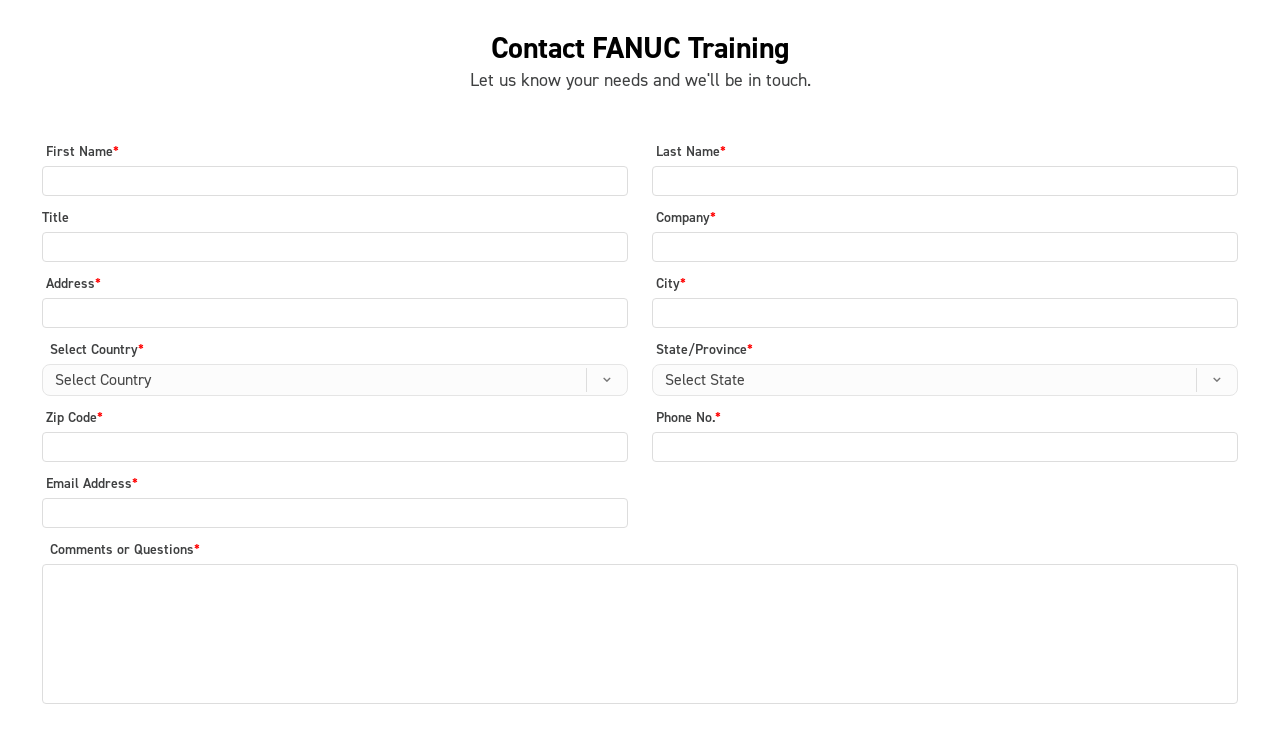

--- FILE ---
content_type: text/html; charset=utf-8
request_url: https://www.fanucamerica.com/contact-us/ContactusUniversal.aspx?division=robot&type=support&category=training&page-name=he-hotels&header=Contact%20FANUC%20Training&lower=Let%20us%20know%20your%20needs%20and%20we%27ll%20be%20in%20touch.
body_size: 3225
content:


<html lang="en" xmlns="http://www.w3.org/1999/xhtml">
<head><title>
	Contact Us | FANUC America
</title><meta charset="utf-8" /><meta name="viewport" content="width=device-width, initial-scale=1.0, maximum-scale=1.0, user-scalable=0" /><meta name="format-detection" content="telephone=no" />


    <script src="/Sitefinity/WebsiteTemplates/FANUC/App_Themes/FANUCTheme/js/jquery-3.7.1.min.js"></script>

    <!--css styles starts-->
    <link rel="shortcut icon" type="image/x-icon" href="/Sitefinity/WebsiteTemplates/FANUC/App_Themes/FANUCTheme/images/favicon.ico" /><link rel="stylesheet" type="text/css" href="/Sitefinity/WebSiteTemplates/FANUC/App_Themes/FanucTheme/Global/bootstrap.min.css" /><link rel="stylesheet" type="text/css" href="/Sitefinity/WebSiteTemplates/FANUC/App_Themes/FanucTheme/Global/owl.carousel.min.css" /><link rel="stylesheet" type="text/css" href="/Sitefinity/WebSiteTemplates/FANUC/App_Themes/FanucTheme/Global/style.css" /><link rel="stylesheet" type="text/css" href="/Sitefinity/WebSiteTemplates/FANUC/App_Themes/FanucTheme/Global/responsive.css" media="screen" /><link type="text/css" rel="stylesheet" href="/Sitefinity/WebSiteTemplates/FANUC/App_Themes/FanucTheme/Global/font-awesome.min.css" /><link rel="stylesheet" type="text/css" href="/Sitefinity/WebSiteTemplates/FANUC/App_Themes/FanucTheme/Global/magnific-popup.css" />
    <!--css styles ends-->

    <script async src="https://www.googletagmanager.com/gtag/js?id=UA-15849369-1"></script>
    <script>
        window.dataLayer = window.dataLayer || [];
        function gtag() { dataLayer.push(arguments); }
        gtag('js', new Date());

        gtag('config', 'UA-15849369-1');
    </script>
    <script language="javascript">
        function SetTarget() {
            document.forms[0].target = "_self";
            //document.getElementById('ifr').contentWindow.location.reload();
            //document.getElementById('ifr').contentDocument.location.reload(true);
        }
    </script>
    <style type="text/css">
        .sfsearchBox {
            border: 1 !important;
            border-color: #b90b2e;
            color: #000000;
            text-align: left;
            line-height: inherit;
            background: #ffffff;
            width: 212px;
            min-height: 40px;
            border: 2px solid #ccc;
            padding: 0 40px 0px 15px;
            font-size: 14px;
            transition: all 0.5s ease-in-out 0s;
        }

        .sfsearchTxt {
            border: 1px;
            border-color: Gray;
            color: gray;
            font-size: 15px;
            width: 115px;
            background-color: white;
            border-radius: 5px;
            padding-top: 5px;
        }

        .sfsearchSubmit {
            font-size: 0;
            height: 20px;
            width: 20px;
            background: url(/Sitefinity/WebsiteTemplates/FANUC/App_Themes/FANUCTheme/images/search.png) no-repeat;
            background-size: 100%;
            vertical-align: middle;
            position: absolute;
            top: 50%;
            right: 18px;
            transition: all 0.5s ease-in-out 0s;
            transform: translateY(-50%);

        }

        #productLine td { padding: 5px; }
        #productLine td input[type="checkbox"] { float: right; }
        #productLine td label {
            float: left;
            margin-top: 2px;
            margin-bottom: 0;
        }
        #lblFieldAlert label { display: block; }
    </style>
    <script>
        $(window).on('load', function () {
            $(".header-main").sticky({ topSpacing: 0 });
        });
    </script>

    <style type="text/css">
        .wrap-contant {
            padding: 78px 0
        }

        .ContactUs_box1 {
            width: 175px;
            font-size: small;
            padding-right: 0px;
            margin: 0px;
        }
    </style>
    <script src='https://www.google.com/recaptcha/api.js' async defer></script>
    <script>
        var btnSubmitPageEvent = null;

        function DoValidate(event) {
            //event.preventDefault();
            if (Page_ClientValidate()) {
                grecaptcha.execute();
            }
        }

        function DoLoad() {
            var btn = $('form input[type="button"]');

            btnSubmitPageEvent = btn.onclick;
            btn.onclick = DoValidate;
        }
    </script>


  <script>
	$(function () {
		$('html,body').css('cursor', 'default');
        $('#btnSubmitPage').click(function () {

			$('html,body').css('cursor', 'wait');
		});
	});
</script>


</head>
<body>

    <form method="post" action="./ContactusUniversal.aspx?division=robot&amp;type=support&amp;category=training&amp;page-name=he-hotels&amp;header=Contact+FANUC+Training&amp;lower=Let+us+know+your+needs+and+we%27ll+be+in+touch." id="form1" style="background: none; display: inline-block; padding: 30px; width: 100%;">
<div class="aspNetHidden">
<input type="hidden" name="RadScriptManager1_TSM" id="RadScriptManager1_TSM" value="" />
<input type="hidden" name="__EVENTTARGET" id="__EVENTTARGET" value="" />
<input type="hidden" name="__EVENTARGUMENT" id="__EVENTARGUMENT" value="" />
<input type="hidden" name="__LASTFOCUS" id="__LASTFOCUS" value="" />
<input type="hidden" name="__VIEWSTATE" id="__VIEWSTATE" value="YR1Ywu/33daycbwKyDy80sSDeXDxVPNJFHSAbuHe71e4MLBBImjEHUXFTuuf+vUYMfJu+R52xjIkps/HqKePHr3iUIBuXOX7nvJoDvVMQ4t7YLFNNTPYS8rFo3NL2oCdAhz7Bl66sStUWODA5BzrQTrmWdcS93NKzs3XcQpwVEZeRt61WjFdDZpYtdvflySHrnNXmpXv7y6CWR+uq0gdREM1yW/KLNEpAXcE9hqv8hr/Xw3p8RquCdb/GzR4Ha+Qo10eBbwANQ9a70MDh6gOMi/0AWpKLIjGUEk6bym5ncl7e2Ab8CaIEty4F/[base64]" />
</div>

<script type="text/javascript">
//<![CDATA[
var theForm = document.forms['form1'];
if (!theForm) {
    theForm = document.form1;
}
function __doPostBack(eventTarget, eventArgument) {
    if (!theForm.onsubmit || (theForm.onsubmit() != false)) {
        theForm.__EVENTTARGET.value = eventTarget;
        theForm.__EVENTARGUMENT.value = eventArgument;
        theForm.submit();
    }
}
//]]>
</script>


<script src="/WebResource.axd?d=pynGkmcFUV13He1Qd6_TZI8elsPDJDEHE66zlL-BnGIdL8Kql0lU_xviXiX69P_iZFaML7sQQd42qG2NauWk-w2&amp;t=638901392248157332" type="text/javascript"></script>


<script src="/Telerik.Web.UI.WebResource.axd?_TSM_HiddenField_=RadScriptManager1_TSM&amp;compress=1&amp;_TSM_CombinedScripts_=%3b%3bSystem.Web.Extensions%2c+Version%3d4.0.0.0%2c+Culture%3dneutral%2c+PublicKeyToken%3d31bf3856ad364e35%3aen%3aa8328cc8-0a99-4e41-8fe3-b58afac64e45%3aea597d4b%3ab25378d2" type="text/javascript"></script>
<div class="aspNetHidden">

	<input type="hidden" name="__VIEWSTATEGENERATOR" id="__VIEWSTATEGENERATOR" value="D77964BF" />
	<input type="hidden" name="__EVENTVALIDATION" id="__EVENTVALIDATION" value="gnsGaFHcm59A7V044+tye2TxnaUbiRcZxH0cQZPqq7M+Jl+fmGmYPqx2VL42ExpOr0Dug4GyM1W/6nJ4hc5etR2iXcNnmDt4KJq3tNMPPG2z/SJdT2ZLdkgvKdUS2LVtSvdtn0CDqR6+oMzS8Ii7b4n/2lAgJ/I8+dm2mCwhFXWOhlDU2rcYENvtHttkTxtbs1H2/zHeqpLuhGN5MjK/TSMjeZe3xBzEE4R2P648Aj0wkDUn1TVQgUPs8u4ZyLllu75Vi+2m+rY7nxtdUjZIiXidQ6kqK+CiB9WZsj5cQlf9my9epGVb+UT5XnVSGqna+QE8d9ibheh5ZlLfPvNVin/VyHg+b8McACdMV0Asn6sgkxXkCgzOvPes7QjXe1hqx7DzUd+I4IuAII6s/cqvm2wKB6SHOIMYPv0ydOz4V8E1dq5AoGwTCZM0IMscsZTJw1B/EP9657EvujtkrP5JA4uDzH2GVYZ9vYb2s9Ja84PO0RgKGL4m5s/CVoPIyjnTicgpcyrsaGo/CI6sqHQsl05Doz5LzvFT9H3nAg6w4tXXSt6TvSkIPP0SufOCffaOpKMhjuvWLuLXrbe1ya+/ScSzWLsHjnjopOO0Ra3Bz+j0jpK8+E7zYIXK8SF5KrPt" />
</div>
        <script type="text/javascript">
//<![CDATA[
Sys.WebForms.PageRequestManager._initialize('RadScriptManager1', 'form1', [], [], [], 90, '');
//]]>
</script>

        <div class="form-cover">
            <span id="spanHeader"><h3 style='text-align: center'>Contact FANUC Training</h3></span>
            <span id="pLower"><p align='center'>Let us know your needs and we&#39;ll be in touch.</p></span>
            
            <ul id="pnlGeneralInfo">
                <li class="fullLi"></li>
                <li class="fullLi">
                    <input type="hidden" name="hdnJob_ID" id="hdnJob_ID" />
                    <input type="hidden" name="hdnJobTitle" id="hdnJobTitle" />
                </li>
                <li>
                    <label for="fname">&nbsp;First Name<span>*</span></label>
                    <input name="txtFirstName" type="text" maxlength="20" id="txtFirstName" tabindex="42" class="inputBox" />
                </li>
                <li>
                    <label for="lname">&nbsp;Last Name<span>*</span></label>
                    <input name="txtLastName" type="text" maxlength="20" id="txtLastName" tabindex="43" class="inputBox" />
                </li>
                </br></br>

                <li id="trTitle">
                    <label for="title">Title</label>
                    <input name="txtTitle" type="text" maxlength="100" id="txtTitle" tabindex="44" class="inputBox" />
                </li>


                <li id="trCompany">
                    <label for="company">&nbsp;Company<span id="tdCompany">*</span></label>
                    <input name="txtCompany" type="text" maxlength="100" id="txtCompany" tabindex="45" class="inputBox" />
                </li>


                <li id="trAddress1">
                    <label for="address1">&nbsp;Address<span>*</span></label>
                    <input name="txtAddress1" type="text" maxlength="50" id="txtAddress1" tabindex="46" class="inputBox" />
                </li>

                <li id="trCity">
                    <label for="city">&nbsp;City<span>*</span></label>
                    <input name="txtCity" type="text" maxlength="100" id="txtCity" tabindex="47" class="inputBox" />
                </li>

                <li>
                    <label for="country">&nbsp; Select Country<span>*</span></label>
                    <select name="drpCountry" onchange="javascript:setTimeout(&#39;__doPostBack(\&#39;drpCountry\&#39;,\&#39;\&#39;)&#39;, 0)" id="drpCountry" tabindex="48" class="selectbox" style="width:200px;">
	<option selected="selected" value="SELECT">Select Country</option>
	<option value="USA">USA</option>
	<option value="CAN">Canada</option>
	<option value="MEX">Mexico</option>
	<option value="Other">Other</option>

</select>
                </li>
				<li id="lidrpState">
                    <label id="lblStp1" for="state">&nbsp;State/Province<span>*</span></label>
                    <select name="drpState" id="drpState" tabindex="49" class="selectbox" style="width:200px;">
	<option selected="selected" value="SELECT">Select State</option>

</select>
                </li>
                

                

                <li id="liZipcode">
                    <label for="zcode">&nbsp;Zip Code<span>*</span></label>
                    <input name="txtZipcode" type="text" maxlength="10" id="txtZipcode" tabindex="52" class="inputBox" />
                </li>
                <li id="liPhoneNo">
                    <label for="pnum">&nbsp;Phone No.<span>*</span></label>
                    <input name="txtPhoneNo" maxlength="20" id="txtPhoneNo" tabindex="53" class="inputBox" type="tel" />
                </li>

                <li id="liEmail">
                    <label for="email">&nbsp;Email Address<span>*</span></label>
                    <input name="txtEmail" type="email" maxlength="100" id="txtEmail" tabindex="54" class="inputBox" />
                </li>
                  
                  

                
                <li id="trCommentsQuestions_Entry" class="fullLi">
                    <label for="txtGen_Comments">&nbsp; Comments or Questions<span id="spnComments">*</span></label>
                    <textarea name="txtGen_Comments" rows="4" cols="20" maxlength="1000" id="txtGen_Comments" class="textArea">
</textarea>
                    
                </li>
                </br>
                <br />
                
                  
                <li class="fullLi hidden">
                    <input type="hidden" id="gclid" name="gclid" value="">
                </li>
                <li class="fullLi">
                    <ul id="Ul2">
                        
                    </ul>
                </li>
                <!----------------------------->
                <li id="ShowEmail" class="fullLi">
                    <label for="specify"></label>
                </li>
                <li class="fullLi hidden-fields">
                    <input type="hidden" name="txtGen_Source" id="txtGen_Source" />
                    <input type="hidden" name="txtGen_Campaign" id="txtGen_Campaign" />
                    <input type="hidden" name="txtGen_Content" id="txtGen_Content" />
                    <input type="hidden" name="txtGen_Medium" id="txtGen_Medium" />
                    <input type="hidden" name="txtGen_Keyword" id="txtGen_Keyword" />
                </li>
                <li class="fullLi" style="text-align: center">
                    <div class="g-recaptcha" data-sitekey="6Lcc-dgUAAAAACRwCchset_1hedXArGYpiJ_Z3GS"></div>
                    
                    <div class="button-wrapper">
                        <input type="button" name="btnSubmitPage" value="Submit Form" onclick="this.disabled=true;document.body.style.cursor = &#39;wait&#39;;__doPostBack(&#39;btnSubmitPage&#39;,&#39;&#39;)" id="btnSubmitPage" class="btn btn-default" />
                    </div>
                    
                </li>
                <li class="fullLi">
                    <div class="successmsg">Thank You For Contacting Us.</div>
                </li>
            </ul>
        </div>

        <!--scripts starts here-->
        <script src="/Sitefinity/WebsiteTemplates/FANUC/App_Themes/FANUCTheme/js/owl.carousel.min.js"></script>
        <script src="/Sitefinity/WebsiteTemplates/FANUC/App_Themes/FANUCTheme/js/menu.js"></script>
        <script src="/Sitefinity/WebsiteTemplates/FANUC/App_Themes/FANUCTheme/js/bootstrap.min.js"></script>
        <script src="/Sitefinity/WebsiteTemplates/FANUC/App_Themes/FANUCTheme/js/jquery.validate.js"></script>
        <script src="/Sitefinity/WebsiteTemplates/FANUC/App_Themes/FANUCTheme/js/jquery.selectbox-1.0.js"></script>
        
        <script src="/Sitefinity/WebsiteTemplates/FANUC/App_Themes/FANUCTheme/js/general.js"></script>
        <script src="/Sitefinity/WebsiteTemplates/FANUC/App_Themes/FANUCTheme/js/jquery.sticky.js"></script>
        
        <!--scripts ends here-->

        <script src="/Sitefinity/WebsiteTemplates/FANUC/App_Themes/FANUCTheme/js/contact-form.js"></script>

        <script>
            $(document).ready(function () {
                $('.sfNavHorizontalDropDownWrp').css('visibility', 'visible');
            });
        </script>
    

<script type="text/javascript">
//<![CDATA[
window.__TsmHiddenField = $get('RadScriptManager1_TSM');//]]>
</script>
</form>
    <style type="text/css">
        body{ background: transparent !important; }
        .page-crx{ background: transparent !important; }
		.west-campus-groundbreaking{ background: white !important;}
        body:not(.page-crx, .west-campus-groundbreaking) form{ background: #ffdd00 !important; }
    </style>
    <script type="text/javascript">
        $(document).ready(function(){
            var form_url = $('form').attr('action');

            if(form_url.search('page-name=landing-page') >= 1) {
                $('body').addClass('iframe-form-landing');
            } else if (form_url.search('page-name=crx-ebook-landing') > 1) {
                $('body').addClass('crx-ebook-landing');
                $('input[type="button"]').val('Download Now');
			} else if (form_url.search('page-name=west-campus-groundbreaking') > 1) {
				$('body').addClass('west-campus-groundbreaking');
            } else {
                $('body').addClass('default-form');
            }
            if (form_url.search('category=newsletter-register') > 1) {
                $('body').addClass('newsletter-register-form');
            }
            if (form_url.search('category=asi') > 1) {
                $('body').addClass('asi-form');
            }
	
        });
    </script>
    <script>
        DoLoad();
    </script>
<script defer src="https://static.cloudflareinsights.com/beacon.min.js/vcd15cbe7772f49c399c6a5babf22c1241717689176015" integrity="sha512-ZpsOmlRQV6y907TI0dKBHq9Md29nnaEIPlkf84rnaERnq6zvWvPUqr2ft8M1aS28oN72PdrCzSjY4U6VaAw1EQ==" data-cf-beacon='{"version":"2024.11.0","token":"448cb4e4db304064a30fa80f65579b55","server_timing":{"name":{"cfCacheStatus":true,"cfEdge":true,"cfExtPri":true,"cfL4":true,"cfOrigin":true,"cfSpeedBrain":true},"location_startswith":null}}' crossorigin="anonymous"></script>
</body>
</html>

--- FILE ---
content_type: text/html; charset=utf-8
request_url: https://www.google.com/recaptcha/api2/anchor?ar=1&k=6Lcc-dgUAAAAACRwCchset_1hedXArGYpiJ_Z3GS&co=aHR0cHM6Ly93d3cuZmFudWNhbWVyaWNhLmNvbTo0NDM.&hl=en&v=7gg7H51Q-naNfhmCP3_R47ho&size=normal&anchor-ms=20000&execute-ms=30000&cb=gdrad3eh7lxe
body_size: 48635
content:
<!DOCTYPE HTML><html dir="ltr" lang="en"><head><meta http-equiv="Content-Type" content="text/html; charset=UTF-8">
<meta http-equiv="X-UA-Compatible" content="IE=edge">
<title>reCAPTCHA</title>
<style type="text/css">
/* cyrillic-ext */
@font-face {
  font-family: 'Roboto';
  font-style: normal;
  font-weight: 400;
  font-stretch: 100%;
  src: url(//fonts.gstatic.com/s/roboto/v48/KFO7CnqEu92Fr1ME7kSn66aGLdTylUAMa3GUBHMdazTgWw.woff2) format('woff2');
  unicode-range: U+0460-052F, U+1C80-1C8A, U+20B4, U+2DE0-2DFF, U+A640-A69F, U+FE2E-FE2F;
}
/* cyrillic */
@font-face {
  font-family: 'Roboto';
  font-style: normal;
  font-weight: 400;
  font-stretch: 100%;
  src: url(//fonts.gstatic.com/s/roboto/v48/KFO7CnqEu92Fr1ME7kSn66aGLdTylUAMa3iUBHMdazTgWw.woff2) format('woff2');
  unicode-range: U+0301, U+0400-045F, U+0490-0491, U+04B0-04B1, U+2116;
}
/* greek-ext */
@font-face {
  font-family: 'Roboto';
  font-style: normal;
  font-weight: 400;
  font-stretch: 100%;
  src: url(//fonts.gstatic.com/s/roboto/v48/KFO7CnqEu92Fr1ME7kSn66aGLdTylUAMa3CUBHMdazTgWw.woff2) format('woff2');
  unicode-range: U+1F00-1FFF;
}
/* greek */
@font-face {
  font-family: 'Roboto';
  font-style: normal;
  font-weight: 400;
  font-stretch: 100%;
  src: url(//fonts.gstatic.com/s/roboto/v48/KFO7CnqEu92Fr1ME7kSn66aGLdTylUAMa3-UBHMdazTgWw.woff2) format('woff2');
  unicode-range: U+0370-0377, U+037A-037F, U+0384-038A, U+038C, U+038E-03A1, U+03A3-03FF;
}
/* math */
@font-face {
  font-family: 'Roboto';
  font-style: normal;
  font-weight: 400;
  font-stretch: 100%;
  src: url(//fonts.gstatic.com/s/roboto/v48/KFO7CnqEu92Fr1ME7kSn66aGLdTylUAMawCUBHMdazTgWw.woff2) format('woff2');
  unicode-range: U+0302-0303, U+0305, U+0307-0308, U+0310, U+0312, U+0315, U+031A, U+0326-0327, U+032C, U+032F-0330, U+0332-0333, U+0338, U+033A, U+0346, U+034D, U+0391-03A1, U+03A3-03A9, U+03B1-03C9, U+03D1, U+03D5-03D6, U+03F0-03F1, U+03F4-03F5, U+2016-2017, U+2034-2038, U+203C, U+2040, U+2043, U+2047, U+2050, U+2057, U+205F, U+2070-2071, U+2074-208E, U+2090-209C, U+20D0-20DC, U+20E1, U+20E5-20EF, U+2100-2112, U+2114-2115, U+2117-2121, U+2123-214F, U+2190, U+2192, U+2194-21AE, U+21B0-21E5, U+21F1-21F2, U+21F4-2211, U+2213-2214, U+2216-22FF, U+2308-230B, U+2310, U+2319, U+231C-2321, U+2336-237A, U+237C, U+2395, U+239B-23B7, U+23D0, U+23DC-23E1, U+2474-2475, U+25AF, U+25B3, U+25B7, U+25BD, U+25C1, U+25CA, U+25CC, U+25FB, U+266D-266F, U+27C0-27FF, U+2900-2AFF, U+2B0E-2B11, U+2B30-2B4C, U+2BFE, U+3030, U+FF5B, U+FF5D, U+1D400-1D7FF, U+1EE00-1EEFF;
}
/* symbols */
@font-face {
  font-family: 'Roboto';
  font-style: normal;
  font-weight: 400;
  font-stretch: 100%;
  src: url(//fonts.gstatic.com/s/roboto/v48/KFO7CnqEu92Fr1ME7kSn66aGLdTylUAMaxKUBHMdazTgWw.woff2) format('woff2');
  unicode-range: U+0001-000C, U+000E-001F, U+007F-009F, U+20DD-20E0, U+20E2-20E4, U+2150-218F, U+2190, U+2192, U+2194-2199, U+21AF, U+21E6-21F0, U+21F3, U+2218-2219, U+2299, U+22C4-22C6, U+2300-243F, U+2440-244A, U+2460-24FF, U+25A0-27BF, U+2800-28FF, U+2921-2922, U+2981, U+29BF, U+29EB, U+2B00-2BFF, U+4DC0-4DFF, U+FFF9-FFFB, U+10140-1018E, U+10190-1019C, U+101A0, U+101D0-101FD, U+102E0-102FB, U+10E60-10E7E, U+1D2C0-1D2D3, U+1D2E0-1D37F, U+1F000-1F0FF, U+1F100-1F1AD, U+1F1E6-1F1FF, U+1F30D-1F30F, U+1F315, U+1F31C, U+1F31E, U+1F320-1F32C, U+1F336, U+1F378, U+1F37D, U+1F382, U+1F393-1F39F, U+1F3A7-1F3A8, U+1F3AC-1F3AF, U+1F3C2, U+1F3C4-1F3C6, U+1F3CA-1F3CE, U+1F3D4-1F3E0, U+1F3ED, U+1F3F1-1F3F3, U+1F3F5-1F3F7, U+1F408, U+1F415, U+1F41F, U+1F426, U+1F43F, U+1F441-1F442, U+1F444, U+1F446-1F449, U+1F44C-1F44E, U+1F453, U+1F46A, U+1F47D, U+1F4A3, U+1F4B0, U+1F4B3, U+1F4B9, U+1F4BB, U+1F4BF, U+1F4C8-1F4CB, U+1F4D6, U+1F4DA, U+1F4DF, U+1F4E3-1F4E6, U+1F4EA-1F4ED, U+1F4F7, U+1F4F9-1F4FB, U+1F4FD-1F4FE, U+1F503, U+1F507-1F50B, U+1F50D, U+1F512-1F513, U+1F53E-1F54A, U+1F54F-1F5FA, U+1F610, U+1F650-1F67F, U+1F687, U+1F68D, U+1F691, U+1F694, U+1F698, U+1F6AD, U+1F6B2, U+1F6B9-1F6BA, U+1F6BC, U+1F6C6-1F6CF, U+1F6D3-1F6D7, U+1F6E0-1F6EA, U+1F6F0-1F6F3, U+1F6F7-1F6FC, U+1F700-1F7FF, U+1F800-1F80B, U+1F810-1F847, U+1F850-1F859, U+1F860-1F887, U+1F890-1F8AD, U+1F8B0-1F8BB, U+1F8C0-1F8C1, U+1F900-1F90B, U+1F93B, U+1F946, U+1F984, U+1F996, U+1F9E9, U+1FA00-1FA6F, U+1FA70-1FA7C, U+1FA80-1FA89, U+1FA8F-1FAC6, U+1FACE-1FADC, U+1FADF-1FAE9, U+1FAF0-1FAF8, U+1FB00-1FBFF;
}
/* vietnamese */
@font-face {
  font-family: 'Roboto';
  font-style: normal;
  font-weight: 400;
  font-stretch: 100%;
  src: url(//fonts.gstatic.com/s/roboto/v48/KFO7CnqEu92Fr1ME7kSn66aGLdTylUAMa3OUBHMdazTgWw.woff2) format('woff2');
  unicode-range: U+0102-0103, U+0110-0111, U+0128-0129, U+0168-0169, U+01A0-01A1, U+01AF-01B0, U+0300-0301, U+0303-0304, U+0308-0309, U+0323, U+0329, U+1EA0-1EF9, U+20AB;
}
/* latin-ext */
@font-face {
  font-family: 'Roboto';
  font-style: normal;
  font-weight: 400;
  font-stretch: 100%;
  src: url(//fonts.gstatic.com/s/roboto/v48/KFO7CnqEu92Fr1ME7kSn66aGLdTylUAMa3KUBHMdazTgWw.woff2) format('woff2');
  unicode-range: U+0100-02BA, U+02BD-02C5, U+02C7-02CC, U+02CE-02D7, U+02DD-02FF, U+0304, U+0308, U+0329, U+1D00-1DBF, U+1E00-1E9F, U+1EF2-1EFF, U+2020, U+20A0-20AB, U+20AD-20C0, U+2113, U+2C60-2C7F, U+A720-A7FF;
}
/* latin */
@font-face {
  font-family: 'Roboto';
  font-style: normal;
  font-weight: 400;
  font-stretch: 100%;
  src: url(//fonts.gstatic.com/s/roboto/v48/KFO7CnqEu92Fr1ME7kSn66aGLdTylUAMa3yUBHMdazQ.woff2) format('woff2');
  unicode-range: U+0000-00FF, U+0131, U+0152-0153, U+02BB-02BC, U+02C6, U+02DA, U+02DC, U+0304, U+0308, U+0329, U+2000-206F, U+20AC, U+2122, U+2191, U+2193, U+2212, U+2215, U+FEFF, U+FFFD;
}
/* cyrillic-ext */
@font-face {
  font-family: 'Roboto';
  font-style: normal;
  font-weight: 500;
  font-stretch: 100%;
  src: url(//fonts.gstatic.com/s/roboto/v48/KFO7CnqEu92Fr1ME7kSn66aGLdTylUAMa3GUBHMdazTgWw.woff2) format('woff2');
  unicode-range: U+0460-052F, U+1C80-1C8A, U+20B4, U+2DE0-2DFF, U+A640-A69F, U+FE2E-FE2F;
}
/* cyrillic */
@font-face {
  font-family: 'Roboto';
  font-style: normal;
  font-weight: 500;
  font-stretch: 100%;
  src: url(//fonts.gstatic.com/s/roboto/v48/KFO7CnqEu92Fr1ME7kSn66aGLdTylUAMa3iUBHMdazTgWw.woff2) format('woff2');
  unicode-range: U+0301, U+0400-045F, U+0490-0491, U+04B0-04B1, U+2116;
}
/* greek-ext */
@font-face {
  font-family: 'Roboto';
  font-style: normal;
  font-weight: 500;
  font-stretch: 100%;
  src: url(//fonts.gstatic.com/s/roboto/v48/KFO7CnqEu92Fr1ME7kSn66aGLdTylUAMa3CUBHMdazTgWw.woff2) format('woff2');
  unicode-range: U+1F00-1FFF;
}
/* greek */
@font-face {
  font-family: 'Roboto';
  font-style: normal;
  font-weight: 500;
  font-stretch: 100%;
  src: url(//fonts.gstatic.com/s/roboto/v48/KFO7CnqEu92Fr1ME7kSn66aGLdTylUAMa3-UBHMdazTgWw.woff2) format('woff2');
  unicode-range: U+0370-0377, U+037A-037F, U+0384-038A, U+038C, U+038E-03A1, U+03A3-03FF;
}
/* math */
@font-face {
  font-family: 'Roboto';
  font-style: normal;
  font-weight: 500;
  font-stretch: 100%;
  src: url(//fonts.gstatic.com/s/roboto/v48/KFO7CnqEu92Fr1ME7kSn66aGLdTylUAMawCUBHMdazTgWw.woff2) format('woff2');
  unicode-range: U+0302-0303, U+0305, U+0307-0308, U+0310, U+0312, U+0315, U+031A, U+0326-0327, U+032C, U+032F-0330, U+0332-0333, U+0338, U+033A, U+0346, U+034D, U+0391-03A1, U+03A3-03A9, U+03B1-03C9, U+03D1, U+03D5-03D6, U+03F0-03F1, U+03F4-03F5, U+2016-2017, U+2034-2038, U+203C, U+2040, U+2043, U+2047, U+2050, U+2057, U+205F, U+2070-2071, U+2074-208E, U+2090-209C, U+20D0-20DC, U+20E1, U+20E5-20EF, U+2100-2112, U+2114-2115, U+2117-2121, U+2123-214F, U+2190, U+2192, U+2194-21AE, U+21B0-21E5, U+21F1-21F2, U+21F4-2211, U+2213-2214, U+2216-22FF, U+2308-230B, U+2310, U+2319, U+231C-2321, U+2336-237A, U+237C, U+2395, U+239B-23B7, U+23D0, U+23DC-23E1, U+2474-2475, U+25AF, U+25B3, U+25B7, U+25BD, U+25C1, U+25CA, U+25CC, U+25FB, U+266D-266F, U+27C0-27FF, U+2900-2AFF, U+2B0E-2B11, U+2B30-2B4C, U+2BFE, U+3030, U+FF5B, U+FF5D, U+1D400-1D7FF, U+1EE00-1EEFF;
}
/* symbols */
@font-face {
  font-family: 'Roboto';
  font-style: normal;
  font-weight: 500;
  font-stretch: 100%;
  src: url(//fonts.gstatic.com/s/roboto/v48/KFO7CnqEu92Fr1ME7kSn66aGLdTylUAMaxKUBHMdazTgWw.woff2) format('woff2');
  unicode-range: U+0001-000C, U+000E-001F, U+007F-009F, U+20DD-20E0, U+20E2-20E4, U+2150-218F, U+2190, U+2192, U+2194-2199, U+21AF, U+21E6-21F0, U+21F3, U+2218-2219, U+2299, U+22C4-22C6, U+2300-243F, U+2440-244A, U+2460-24FF, U+25A0-27BF, U+2800-28FF, U+2921-2922, U+2981, U+29BF, U+29EB, U+2B00-2BFF, U+4DC0-4DFF, U+FFF9-FFFB, U+10140-1018E, U+10190-1019C, U+101A0, U+101D0-101FD, U+102E0-102FB, U+10E60-10E7E, U+1D2C0-1D2D3, U+1D2E0-1D37F, U+1F000-1F0FF, U+1F100-1F1AD, U+1F1E6-1F1FF, U+1F30D-1F30F, U+1F315, U+1F31C, U+1F31E, U+1F320-1F32C, U+1F336, U+1F378, U+1F37D, U+1F382, U+1F393-1F39F, U+1F3A7-1F3A8, U+1F3AC-1F3AF, U+1F3C2, U+1F3C4-1F3C6, U+1F3CA-1F3CE, U+1F3D4-1F3E0, U+1F3ED, U+1F3F1-1F3F3, U+1F3F5-1F3F7, U+1F408, U+1F415, U+1F41F, U+1F426, U+1F43F, U+1F441-1F442, U+1F444, U+1F446-1F449, U+1F44C-1F44E, U+1F453, U+1F46A, U+1F47D, U+1F4A3, U+1F4B0, U+1F4B3, U+1F4B9, U+1F4BB, U+1F4BF, U+1F4C8-1F4CB, U+1F4D6, U+1F4DA, U+1F4DF, U+1F4E3-1F4E6, U+1F4EA-1F4ED, U+1F4F7, U+1F4F9-1F4FB, U+1F4FD-1F4FE, U+1F503, U+1F507-1F50B, U+1F50D, U+1F512-1F513, U+1F53E-1F54A, U+1F54F-1F5FA, U+1F610, U+1F650-1F67F, U+1F687, U+1F68D, U+1F691, U+1F694, U+1F698, U+1F6AD, U+1F6B2, U+1F6B9-1F6BA, U+1F6BC, U+1F6C6-1F6CF, U+1F6D3-1F6D7, U+1F6E0-1F6EA, U+1F6F0-1F6F3, U+1F6F7-1F6FC, U+1F700-1F7FF, U+1F800-1F80B, U+1F810-1F847, U+1F850-1F859, U+1F860-1F887, U+1F890-1F8AD, U+1F8B0-1F8BB, U+1F8C0-1F8C1, U+1F900-1F90B, U+1F93B, U+1F946, U+1F984, U+1F996, U+1F9E9, U+1FA00-1FA6F, U+1FA70-1FA7C, U+1FA80-1FA89, U+1FA8F-1FAC6, U+1FACE-1FADC, U+1FADF-1FAE9, U+1FAF0-1FAF8, U+1FB00-1FBFF;
}
/* vietnamese */
@font-face {
  font-family: 'Roboto';
  font-style: normal;
  font-weight: 500;
  font-stretch: 100%;
  src: url(//fonts.gstatic.com/s/roboto/v48/KFO7CnqEu92Fr1ME7kSn66aGLdTylUAMa3OUBHMdazTgWw.woff2) format('woff2');
  unicode-range: U+0102-0103, U+0110-0111, U+0128-0129, U+0168-0169, U+01A0-01A1, U+01AF-01B0, U+0300-0301, U+0303-0304, U+0308-0309, U+0323, U+0329, U+1EA0-1EF9, U+20AB;
}
/* latin-ext */
@font-face {
  font-family: 'Roboto';
  font-style: normal;
  font-weight: 500;
  font-stretch: 100%;
  src: url(//fonts.gstatic.com/s/roboto/v48/KFO7CnqEu92Fr1ME7kSn66aGLdTylUAMa3KUBHMdazTgWw.woff2) format('woff2');
  unicode-range: U+0100-02BA, U+02BD-02C5, U+02C7-02CC, U+02CE-02D7, U+02DD-02FF, U+0304, U+0308, U+0329, U+1D00-1DBF, U+1E00-1E9F, U+1EF2-1EFF, U+2020, U+20A0-20AB, U+20AD-20C0, U+2113, U+2C60-2C7F, U+A720-A7FF;
}
/* latin */
@font-face {
  font-family: 'Roboto';
  font-style: normal;
  font-weight: 500;
  font-stretch: 100%;
  src: url(//fonts.gstatic.com/s/roboto/v48/KFO7CnqEu92Fr1ME7kSn66aGLdTylUAMa3yUBHMdazQ.woff2) format('woff2');
  unicode-range: U+0000-00FF, U+0131, U+0152-0153, U+02BB-02BC, U+02C6, U+02DA, U+02DC, U+0304, U+0308, U+0329, U+2000-206F, U+20AC, U+2122, U+2191, U+2193, U+2212, U+2215, U+FEFF, U+FFFD;
}
/* cyrillic-ext */
@font-face {
  font-family: 'Roboto';
  font-style: normal;
  font-weight: 900;
  font-stretch: 100%;
  src: url(//fonts.gstatic.com/s/roboto/v48/KFO7CnqEu92Fr1ME7kSn66aGLdTylUAMa3GUBHMdazTgWw.woff2) format('woff2');
  unicode-range: U+0460-052F, U+1C80-1C8A, U+20B4, U+2DE0-2DFF, U+A640-A69F, U+FE2E-FE2F;
}
/* cyrillic */
@font-face {
  font-family: 'Roboto';
  font-style: normal;
  font-weight: 900;
  font-stretch: 100%;
  src: url(//fonts.gstatic.com/s/roboto/v48/KFO7CnqEu92Fr1ME7kSn66aGLdTylUAMa3iUBHMdazTgWw.woff2) format('woff2');
  unicode-range: U+0301, U+0400-045F, U+0490-0491, U+04B0-04B1, U+2116;
}
/* greek-ext */
@font-face {
  font-family: 'Roboto';
  font-style: normal;
  font-weight: 900;
  font-stretch: 100%;
  src: url(//fonts.gstatic.com/s/roboto/v48/KFO7CnqEu92Fr1ME7kSn66aGLdTylUAMa3CUBHMdazTgWw.woff2) format('woff2');
  unicode-range: U+1F00-1FFF;
}
/* greek */
@font-face {
  font-family: 'Roboto';
  font-style: normal;
  font-weight: 900;
  font-stretch: 100%;
  src: url(//fonts.gstatic.com/s/roboto/v48/KFO7CnqEu92Fr1ME7kSn66aGLdTylUAMa3-UBHMdazTgWw.woff2) format('woff2');
  unicode-range: U+0370-0377, U+037A-037F, U+0384-038A, U+038C, U+038E-03A1, U+03A3-03FF;
}
/* math */
@font-face {
  font-family: 'Roboto';
  font-style: normal;
  font-weight: 900;
  font-stretch: 100%;
  src: url(//fonts.gstatic.com/s/roboto/v48/KFO7CnqEu92Fr1ME7kSn66aGLdTylUAMawCUBHMdazTgWw.woff2) format('woff2');
  unicode-range: U+0302-0303, U+0305, U+0307-0308, U+0310, U+0312, U+0315, U+031A, U+0326-0327, U+032C, U+032F-0330, U+0332-0333, U+0338, U+033A, U+0346, U+034D, U+0391-03A1, U+03A3-03A9, U+03B1-03C9, U+03D1, U+03D5-03D6, U+03F0-03F1, U+03F4-03F5, U+2016-2017, U+2034-2038, U+203C, U+2040, U+2043, U+2047, U+2050, U+2057, U+205F, U+2070-2071, U+2074-208E, U+2090-209C, U+20D0-20DC, U+20E1, U+20E5-20EF, U+2100-2112, U+2114-2115, U+2117-2121, U+2123-214F, U+2190, U+2192, U+2194-21AE, U+21B0-21E5, U+21F1-21F2, U+21F4-2211, U+2213-2214, U+2216-22FF, U+2308-230B, U+2310, U+2319, U+231C-2321, U+2336-237A, U+237C, U+2395, U+239B-23B7, U+23D0, U+23DC-23E1, U+2474-2475, U+25AF, U+25B3, U+25B7, U+25BD, U+25C1, U+25CA, U+25CC, U+25FB, U+266D-266F, U+27C0-27FF, U+2900-2AFF, U+2B0E-2B11, U+2B30-2B4C, U+2BFE, U+3030, U+FF5B, U+FF5D, U+1D400-1D7FF, U+1EE00-1EEFF;
}
/* symbols */
@font-face {
  font-family: 'Roboto';
  font-style: normal;
  font-weight: 900;
  font-stretch: 100%;
  src: url(//fonts.gstatic.com/s/roboto/v48/KFO7CnqEu92Fr1ME7kSn66aGLdTylUAMaxKUBHMdazTgWw.woff2) format('woff2');
  unicode-range: U+0001-000C, U+000E-001F, U+007F-009F, U+20DD-20E0, U+20E2-20E4, U+2150-218F, U+2190, U+2192, U+2194-2199, U+21AF, U+21E6-21F0, U+21F3, U+2218-2219, U+2299, U+22C4-22C6, U+2300-243F, U+2440-244A, U+2460-24FF, U+25A0-27BF, U+2800-28FF, U+2921-2922, U+2981, U+29BF, U+29EB, U+2B00-2BFF, U+4DC0-4DFF, U+FFF9-FFFB, U+10140-1018E, U+10190-1019C, U+101A0, U+101D0-101FD, U+102E0-102FB, U+10E60-10E7E, U+1D2C0-1D2D3, U+1D2E0-1D37F, U+1F000-1F0FF, U+1F100-1F1AD, U+1F1E6-1F1FF, U+1F30D-1F30F, U+1F315, U+1F31C, U+1F31E, U+1F320-1F32C, U+1F336, U+1F378, U+1F37D, U+1F382, U+1F393-1F39F, U+1F3A7-1F3A8, U+1F3AC-1F3AF, U+1F3C2, U+1F3C4-1F3C6, U+1F3CA-1F3CE, U+1F3D4-1F3E0, U+1F3ED, U+1F3F1-1F3F3, U+1F3F5-1F3F7, U+1F408, U+1F415, U+1F41F, U+1F426, U+1F43F, U+1F441-1F442, U+1F444, U+1F446-1F449, U+1F44C-1F44E, U+1F453, U+1F46A, U+1F47D, U+1F4A3, U+1F4B0, U+1F4B3, U+1F4B9, U+1F4BB, U+1F4BF, U+1F4C8-1F4CB, U+1F4D6, U+1F4DA, U+1F4DF, U+1F4E3-1F4E6, U+1F4EA-1F4ED, U+1F4F7, U+1F4F9-1F4FB, U+1F4FD-1F4FE, U+1F503, U+1F507-1F50B, U+1F50D, U+1F512-1F513, U+1F53E-1F54A, U+1F54F-1F5FA, U+1F610, U+1F650-1F67F, U+1F687, U+1F68D, U+1F691, U+1F694, U+1F698, U+1F6AD, U+1F6B2, U+1F6B9-1F6BA, U+1F6BC, U+1F6C6-1F6CF, U+1F6D3-1F6D7, U+1F6E0-1F6EA, U+1F6F0-1F6F3, U+1F6F7-1F6FC, U+1F700-1F7FF, U+1F800-1F80B, U+1F810-1F847, U+1F850-1F859, U+1F860-1F887, U+1F890-1F8AD, U+1F8B0-1F8BB, U+1F8C0-1F8C1, U+1F900-1F90B, U+1F93B, U+1F946, U+1F984, U+1F996, U+1F9E9, U+1FA00-1FA6F, U+1FA70-1FA7C, U+1FA80-1FA89, U+1FA8F-1FAC6, U+1FACE-1FADC, U+1FADF-1FAE9, U+1FAF0-1FAF8, U+1FB00-1FBFF;
}
/* vietnamese */
@font-face {
  font-family: 'Roboto';
  font-style: normal;
  font-weight: 900;
  font-stretch: 100%;
  src: url(//fonts.gstatic.com/s/roboto/v48/KFO7CnqEu92Fr1ME7kSn66aGLdTylUAMa3OUBHMdazTgWw.woff2) format('woff2');
  unicode-range: U+0102-0103, U+0110-0111, U+0128-0129, U+0168-0169, U+01A0-01A1, U+01AF-01B0, U+0300-0301, U+0303-0304, U+0308-0309, U+0323, U+0329, U+1EA0-1EF9, U+20AB;
}
/* latin-ext */
@font-face {
  font-family: 'Roboto';
  font-style: normal;
  font-weight: 900;
  font-stretch: 100%;
  src: url(//fonts.gstatic.com/s/roboto/v48/KFO7CnqEu92Fr1ME7kSn66aGLdTylUAMa3KUBHMdazTgWw.woff2) format('woff2');
  unicode-range: U+0100-02BA, U+02BD-02C5, U+02C7-02CC, U+02CE-02D7, U+02DD-02FF, U+0304, U+0308, U+0329, U+1D00-1DBF, U+1E00-1E9F, U+1EF2-1EFF, U+2020, U+20A0-20AB, U+20AD-20C0, U+2113, U+2C60-2C7F, U+A720-A7FF;
}
/* latin */
@font-face {
  font-family: 'Roboto';
  font-style: normal;
  font-weight: 900;
  font-stretch: 100%;
  src: url(//fonts.gstatic.com/s/roboto/v48/KFO7CnqEu92Fr1ME7kSn66aGLdTylUAMa3yUBHMdazQ.woff2) format('woff2');
  unicode-range: U+0000-00FF, U+0131, U+0152-0153, U+02BB-02BC, U+02C6, U+02DA, U+02DC, U+0304, U+0308, U+0329, U+2000-206F, U+20AC, U+2122, U+2191, U+2193, U+2212, U+2215, U+FEFF, U+FFFD;
}

</style>
<link rel="stylesheet" type="text/css" href="https://www.gstatic.com/recaptcha/releases/7gg7H51Q-naNfhmCP3_R47ho/styles__ltr.css">
<script nonce="Vb5Vz7Q9SeDyqqzaH40bMw" type="text/javascript">window['__recaptcha_api'] = 'https://www.google.com/recaptcha/api2/';</script>
<script type="text/javascript" src="https://www.gstatic.com/recaptcha/releases/7gg7H51Q-naNfhmCP3_R47ho/recaptcha__en.js" nonce="Vb5Vz7Q9SeDyqqzaH40bMw">
      
    </script></head>
<body><div id="rc-anchor-alert" class="rc-anchor-alert"></div>
<input type="hidden" id="recaptcha-token" value="[base64]">
<script type="text/javascript" nonce="Vb5Vz7Q9SeDyqqzaH40bMw">
      recaptcha.anchor.Main.init("[\x22ainput\x22,[\x22bgdata\x22,\x22\x22,\[base64]/[base64]/bmV3IFpbdF0obVswXSk6Sz09Mj9uZXcgWlt0XShtWzBdLG1bMV0pOks9PTM/bmV3IFpbdF0obVswXSxtWzFdLG1bMl0pOks9PTQ/[base64]/[base64]/[base64]/[base64]/[base64]/[base64]/[base64]/[base64]/[base64]/[base64]/[base64]/[base64]/[base64]/[base64]\\u003d\\u003d\x22,\[base64]\\u003d\x22,\[base64]/CkMKjDMOowqbDpMOFfsKww7Y5NsKCwrIMwrPCpcKmSG18wrMzw5F1wr8Kw6vDncKOT8K2wrRGZQDCsEcbw4AfWQMKwo0Xw6XDpMOFwoLDkcKQw50ZwoBTGk/DuMKCwoXDjHzClMOfRsKSw6vCqMKpScKZHMOQTCTDs8KbVXrDusKVDMOVUk/Ct8O0T8OSw4hbbMKTw6fCp0Jlwqk0RQ8CwpDDpEnDjcOJwo3DrMKRHzxLw6TDmMO5wr3CvHXCtRVEwrtXS8O/YsOqwrPCj8KKwp3CokXCtMOZW8KgKcKDwqDDgGt/f1h7V8KIbsKIOMKvwrnCjMOqw48ew65iw4fCiQciwq/CkEvDsGvCgE7Ct147w7PDi8KmIcKUwopVdxcdwovClsO0FXnCg2Btwo0Cw6d3IsKBdH0EU8K6DnHDlhRAwpoTwoPDq8OdbcKVCcOQwrt5w43CvsKlb8KSUsKwQ8KYDloqwqTCi8KcJTXCv1/DrMKhc0ANUDQEDSXCqMOjNsO+w4lKHsK1w5BYF0TCrD3Co1DCkWDCvcOdQgnDssOkJcKfw68bVcKwLhzCjMKUOBg5RMKsNC5ww4RYYsKAcRfDlMOqwqTCpzd1VsKyXQszwp8vw6/ChMOpGsK4UMOzw5xEwpzDtcKbw7vDtVgxH8O4wp9+wqHDpHkQw53DmxrCpMKbwo4ZwoHDhQfDlgF/w5ZRdMKzw77CqHfDjMKqwpLDncOHw7sxC8OewocaFcKlXsKjSMKUwq3DhSx6w6FxZl8lMWYnQQrDjcKhITvDhsOqasOOw4bCnxLDq8Kfbh8UF8O4TzAHU8OIPx/Dig8NCcKlw53CicKlLFjDiU/DoMOXwrzCqcK3ccKmw7LCug/CtsKlw71owpQqDQDDvTEFwrNzwpVeLn9wwqTCn8KOPcOaWnTDilEjwo7DrcOfw5LDk3lYw6fDt8K5QsKeSC5DZDvDsWcCbsK+wr3DsX4IKEhHYR3Cm2rDnAABwow2L1XCsxLDu2JhEMO8w7HCv3/DhMOOYnRew6tFfX9Kw5vDr8O+w64owqcZw7NywrDDrRstdk7CgkQhccKdPcKHwqHDrgXCnSrCqxUhTsKmwoZ3FjPCnsOgwoLCiRfCh8OOw4fDqEdtDh7DmALDksKQwr1qw4HCkXFxwrzDnGE5w4jDv0ouPcK9RcK7LsK/woJLw7nDgMOBLHbDtBLCihvCuXnDnn3DsmfCvSTCnMKNEMKnEMKiMsK4R1bCsXdvwqHCnEsDEG8ZAibDi0/[base64]/[base64]/Ck8KcwojCkmbDmsKGwolswrMSw541esOBw7NnwpbCkjpSBk7DosO0w4s/JxEfw4bCpDzCssK7w78Iw5XDqHHDuCNgD2nCnU/DskABMVzDvHTClMK5wqjCjsKOw68kY8Ojf8OHw6/DkHfDlU/DmRvDmDHCuXHCn8Ozw657wpNsw7YuYynCisOZwpLDuMKgw67CpXzDh8KWw4BzNWwWwqclw5kzcAbCqsO2w5g2w7VaERfDt8KPJcK4QHAMwoJzH2fCsMKNwqHDoMOpeVnCtC/[base64]/CjXXCusKjwrZnC8KGUFxcwrXCq8KMO8KjQXdlWMOuw7p4U8KVUsKww4M8Ai0QTsObEsK7woFVLsObb8Ofw65mw5PDtgTDlsOuw7bCt1LDncODL2/CjMKSE8KsGsOXw7LDrwJ3N8KJw4rChsKjSsOWw7wSw6fCp0sHw7xJMsKnwpbClMKpWsOgd2LDm08tdSJEZAvCpSbCpcKdY2wdwpnDiFRdwr/Ds8Kmw4/CpsK3LBHCoTbDgz3DqkpkGMOFNzJ8wrbCtMOsVcODFnMVFMKow4Miw5DDnsOAeMK1fBbDgwjCgsOFHMOeOMK3w787w5XCkhwASsKqw6ILwqdUwqN3w6d4w5I8wpbDpcKkeXfCl2l/bH7CkQzCrxhwBiIIw5Rww7HDqMORwqJwX8KzLXplP8OKDsKVVcK5wqY8wrBTW8O/LEFhwrfCvMOrwrzDhBZ6WkvClTFlCsOXaHXCs2DDsy7CjMKCJsOkw7PDncKIVsOxRWzCsMOkwoJ+w4YIbsOcwpXDhmPDqsK/bh4OwpcDwp/DjEHDrAfCp24Swr1KZyjCosO8wrLDnMKRVMOSwqPCnSHDih5/Yg7Dvy53SR9Pw4LCrMO4dMOnw7Bdw67Dn2LCtsO8QVzCpcOiw5PChUIVwoxwwqrCsnHCksOEwqwBwoEUIyjDtQHCq8K3w6pvw5rCuMKLwo7Cq8KeTCgSwpnCgjZZOC3Cj8KSE8OcY8KUw6RlbMKyecK2wp9Qakh/HlxNw4TDoiLCniEkJcOHRFfDqsKjInfCjsK2bcOEw5Q9LGnCgVBQcSPDjkA1woxqwoXDn0A0w6YiI8KJaFgUD8OpwpZSwql0REwTLMKrwowXZMKiIcK8RcOOOwHCmsOQwrJfw5DDs8KCw7fDk8ODFznDs8OpdcOnKsK9XmXDlhvCr8OSwpnCkMKow55+wqbCp8O4w7/ChsK8R3hYSsKGwo1iwpbCsWR2JUXDs0pUQcOkw6bCq8OTw6wMcsKmFMOkT8Kjw6DCoCZOAsOdw43DlwfDnMOORjkuwr/DqQsuHsOcJk7CrMK7w5o6wokUwqrDhwdGw7XDv8Oxw6HDkWlswojCkMOeAUN0wrjCpsKKfMKxwqJ0IG5Xw50Qwr7DrTEqwpnChzF1ZyPDvwvDmnjDscKHOMKvwrwILnvCux3Dn1zCjSXDkUtkwqFKwrkUw5zCjS7CimfCucOjaW/Cj3XCqcKTL8KZHQJpCXzDp1QxwpHCmMKgwrnCm8K7wpjCtiLCgmDCkS3DpWPCkcKVfMOEw4kbwqB/ZHl2wq/[base64]/DcK6WAUkw4UlwofDgsOTwq1BSsOBwo5afMOCw445w5YjOxkVw7vCosOOwovClsKOfsOVw5czwoXDisOxwrBtwqhEwrPDjX4PbxTDrMKwWsKpw6thT8OPesOpYXfDrsOvKlMOworCjcKLScO8EWnDqxHCscONZcKdB8OFdMOHwrwiw4/[base64]/Cq8KHw5JlMVckDMOfGH3CtsOwwoTCqXhOfcOVEznDokkfwr3ChcKbdUPDgHFcw6/Cqy/CmCZ1Gk/DjD0BHR0jMsKXw6fDvArDicOUeEcdwoJNw4rCuQ8qA8KNJCzDnTQBw7XCjgo/XcO2woLCrB5wLS3CrcKACxUrW1rCtnR3w75Tw40+ZB9kw4EgZsOsL8KlIwwGH2hww43DuMKwTkXDoWIqczbDp1NkT8K+KcOEw4B2dQpqwp4bw4PDnhnCjsKXwoZCQl/DmcK6anjCrikGw7krMCJRUixpwq/DhMO+w6rCqcKTw7rDpXDCtnlmP8OUwpM2S8K8Fm/Cr3pVwqnCq8KMwpnDvsO+w63Cig7DiwLDqcOqwrAFwo/CvMO9cnRqb8Odw5nDrFXCih3CvhTCocKWHhJcRX4LQlFqw6YWw4pzwoXCgsKXwqtJw4bDsGzCsWPDvxRrH8KQGhMMIMKWOsKbwrXDlMKgVFhaw7TDh8KUwo1Fw6fDmMKrTmfCoMKgbQnDmmg/wqNUHsKtfGtnw7gnwrQDwrDDrm/[base64]/UcK+YmEBfDMSwrhYwr/[base64]/DosOdwpPCtx/CpcOHwqtJw4rDhjLCsDMPw7YJEMK4QsKtfkzDiMKWwrkJLcKMbxUqUsKDwodPw4bCll/[base64]/[base64]/DlDXCnMKVw6BiwqTDocKkwq/Dom1wWFjCvMK/JsKGwpjCh8OwwoNrwonCo8KGMXfCg8K3UzbCosK+RQXChAXCvcO4fgvCsTfDsMKBw4h7I8OLQ8KaCcKOLgbCuMO+T8OuBsOFccK9wpXDocKyQRtdw67CvcOrD0DDucOuN8KkfcONwpdUwoR9U8Kgw4vDt8OAesO1AQ/CmEHCpMODwo8Xwp1yw41sw43ClH7DqE3CoWTCshbDqMKJTMKHwq/CgsK1wqvDhsObwqnDsFMBN8OqV0vDtQwZw6LCtH95w7p/[base64]/wobCrsO3XsK1Zks3MxnCpcOrYMOqDMKZw6ZdWMOtwrFoG8Klwr8bPR4qB0YGaEACU8K7GUzCsgXCjVsLw759wobCl8O7KHZuw78AZcOswobDicKuwqjDkcO1w7jCisOVE8OzwrgwwqTCqE/DnsK3bMOSRMK0eyjDomZHw5Y5csO/wo/Dp2pdwrlETcKfC1zDm8OMw5prwo3Cu3QYw4rCkkQ6w6LDtSUjwqsWw4tPf2XCo8OyAMOQwpM2wofCpsO/w6LCqHrCnsKGeMOQwrPDucK6Z8KlwrHCg2TCm8KVCEPCv3YES8OVwqDCj8KZHRN9wrxgwqoVFmM4HMOswoPDhMKjwovCt0nCrcO6w5MfGg3Dv8K/[base64]/[base64]/DuMKKw49GTsOBH3YxwqFLwprClcK0dnMOCAtAw41dw7xYwqPCu1vDsMKJwocPecKWw5PCoFTCnjvDksKXTDTDlgQhJzTDmsKAYRE4XynDlMOxdxFtaMOXw5hBRcOcw7jCtkvDt0dEwqZ6F1o9w6oFdSDDpELDpnHDk8KUw4fDgTQ/[base64]/DssOTw4slw48bwq3CuV7CvQlKXU1jwpk0w6fDiElxZl8qByE8woMNW0JdNMO1woXCriDCsCBWEcOIwpwnw7sow7nCucOJwpVMd3HDgMKwIW7Cv3kDwoh8wqbCosKmXcKzwrVvwqzChxl9I8OcwpvDg0/[base64]/[base64]/DkCzDilrDn2DChMKXwpjCm1x4Dhwxw7jClUlMwoVxw4pQG8O5GAHDksKafMOXwrVLMsOew6bCgcO2XT/Cl8KBwqRfw6fChsOJTwV3GMKTwo3DuMKTwpk9D3k7FBNLw7fDq8KfwqLDhMOACcOWFMKZwoLDh8O7Dm8bwrNhw4tSQAtTw7HCjRTCpz9/X8OEw4ZoHFohwrnCpMK6IWHDs2MmVBV9ZMK6ScK1wqPDlcOJw6oBCcOOwo/Dk8OEwrIXc0Q1Z8KUw4VpX8O2CRDDvX/Ds0YxVcOTw5jChHoBbEEkwovDnUsswoDDg3sdcmQZc8OnBCwAwrvDtlLCssKcJMKWw7/Cvk90wopZfHkBWA/CpcOCw7UFwoPDn8KaZExxXsOcSy7DgTPDgcKbcmhoOlXChcK0CRRafBszwqQFwqPDtSTDksO2DMOmfGnDsMKaPjXDpcKXMREyw4rCp0/[base64]/DkMKfwqPDn8Kvw5fDvBnDqknDmcKGP8Kcw4TCn8KKJMK+w6jCsht6wrckHMKOw4tRw69uworDtMKYMMKww6JPwpcLdhbDrcO2wpDDqR0YwqDDvMK7CMO0wq08wpvDg0/[base64]/CicOqw43DvgpmbsKUw6rDn8K7wq3Cs8KKbA7CsXnCrcObAsOUwrtHU2gMVzfDnV9xwo3DnVdUUsOtw4/[base64]/JyrDtcOCS8Oowp4BeMKswofDumUFw4cFw6RpPcKlFTXCrsOUMsKYwrnDisOuwqhgRGDDgFjDjTUmwqILwqHCg8KyYB7Du8O5D2PDpsO1fMK7YQ/CmCplw7Fvw63CknolSsOzDkBzwoMHXMOfwpjDjFLCuHrDnhjCmcOSw47DhcKwS8O7ThwJw7xqJUpLd8KgRVHCpsOYA8Ktw7RCAi/DsGIjGg7CgsK8w4YIYsKrZxdLw4cWwpEvwpRIw7/DjFPCp8KQehUQcsKDX8OuUcOHfFR7w7/DhGYfwoxjfAjDjMOswr8xBntTw5R7wqbCrsKLfMKSOBFvWHLCnMKae8OHR8OrS11ZMHXDrcKHb8Ouw7/DkSjDkkRfZUfDozwKZXkzw47DmyrDix/DnVDChcOkwrfDiMOBMMOFCcKswqVRR35gfcOCw5/CpcK4bMOtNV5QMMOTw5Nlw7TDsURuw53DscOiwpgtwrE6w7/Cny7DnmzDmkTCi8KREsKXcjJswpTDtVTDmTsPBW7CrCzCtcOiworDscO/eH1+wqjCnsKtR1bClcOnw4d9w7pkQMKKB8O4HsKuwoNwQMO5w7xsw6zDu0VJUhdrC8Opw5ZFKsOnQjY6LEUkU8OwdMO8wrQ8w6YlwoNwc8OXHsK1FMOBfXrCoBdnw4lrw5vCqsKJUhVJfcKdwrFrGFvDtC3CgTrDi2NbBnLCmh8dbcKsEcKBS3jCssKZwq3DhE/DoMOtw7R9fzxIwrlUw63CvFRjw4nDtnwRVBTDrsKhLAJKw7ZZwqB8w6/CoBdhwozDu8KkYS4dGxJ6w4geworDpx1pQsO1UiYKw57CvcOUAcKLO3zDmMOSPMKNwr/DhsKYEBV8flUIw7LDvR0PwqTCtcO7wrjCu8ONGC7DuFJoUms2w4rCkcKXVTZhwpTCucKIQkgtYsKdGhdKw7MpwqVhJ8Oow5h+wrDCvhDCtcOTE8O3UUMQPB4bR8OBwq0IR8OBwqsJwpYreFwIwp3Dt09lwpTDtBnDncK1NcK8wrJQScKlGsO0eMO/wpHDvGpHwqvCoMOswp4Xw63DksOzw6zClEPCqcObw44/[base64]/CuwHDuTEYw54qZsOLwrbDv8KTw6fDhQDDqwQXBMKnUTBow67CsMKaTMOBw6p3w5ktwqHDrGLCp8O1GcOTcHYSwqpnw6sYRzU+wpx8w57Cshgpw596OMOCwrvDr8OlwolNQcOFUgNtwr92e8KPw6DClBnDtlN+Fjkdw6cHwo/Dp8O4w4TDocKJwqfDmcKjecODwoTDkmREIsK+R8KSwrlSw6zCusO7XXzDsMOjFDjCrcKheMOGEwR5wr3CpDjDhm/[base64]/w7jDsMOCC8Kyw6FgQcKpHl7DszIsw7EkXsOtR8KkaVBIw40iA8KDD0bDtcKNNDTDnsKuD8OjZmvCg0MuGSTCnhLCg3taN8KwVXxnw7fDkA7DtcOLwpQYw7BNwrXDnsOsw6p3QlHDlsOmwoTDjWPDisKOYcKrwqrDj2LCsGXDkMOww7vDhTxqPcK4Oi/ChR7CrcO8woXCvkkjXRbDl0rDrsOqVcK/w4TDunnCqmTCl1tyw77CrcOvZ07CumAxYzTDrsOfesKTWGnDjzfDu8K8fcKTRcOqw4rDjAYww6bDs8OqCXY3woPDtxDCpUx3wotHwrTCvUFbMyrCih3CsDsuDVLDlCPDjHjDsgvDrA8UMwRDM2rDshpCP3Uiw7FuSsOCcnssbXrDrWRNwrMMXcOUJMOEBit/R8ORw4PCnWx3K8KfaMOUR8O0w4sBw5Vtwq/CikMUwrpKw5DDjCHCvcKREXrCl14EwoXCp8KCw7lBw68mw7J8DcO5wowBw5vClDzDs3BkQ0BNw6nChsK0dcO4bsOzc8OVw7TCh1XCs2zCosK1e3kof0/DnmFtNMKxL0FAIcKtB8KuZ1clQzg6CcOmw4siwoUrw77DqcKPY8O3w509wpnDk3VRwqZICsK0wogDSVkFw4swQcOIw7h9DMKXwqLDkMOKw7kKwpwcwoRceUsUEMO5wqwlAcKuw4PDo8Kjw5xvfcKpKRZWwpQTWsKRw4/DgBYZwp/Ct2ohwpE4wonCq8OKwrrCo8Oxw5rDqHNww5jCsTIyISfCmsKww7w5HFptF0LCozrCl1pXwrN8wrvDsX0CwpvCtWzDo3XCjsKlUwfDtW3DohsjcjjCrMKtF1NKw6XDt1/DhBbDoFxnw4PDj8OZwq7DmBBIw6UrbcOXKMOvw4fCpsODecKdZMO/[base64]/Ciz3CvBHCnhLCsyvCkHMBWW0xwqZ8wrbDgWdlwqHCmcOWwpvDlsO0wqFBwrMlAsOhwpdTNFUSw4JhNsODw7tiw7M8NGEuw6Y4eRXClsOOFQZkwoHDkCzDlMKcwq7CusKfwobDnMKGOcKrXsOTwpU/JgVrfzjDlcK5RMOXZ8KLLMKrwr3DtkbCgDnDrA5aYH5JB8KQeHDCqCTDqnnDtcO7JcO3AMOywqwSe0zDkMOnw4TCo8KiOsKowp5+w5vDmgLCnx5SOlAjwrLDiMO5wqjDmcKgwrxiwoReMcKKRV/CusKaw4wMwoTCqWjCv3g0w6PDplx0JcKnwrbClRx+w50nY8K2wo5SfwhTd0RbQMK0Pnc0YsKqwpgwbC1Tw6F/woTDhcKOT8Ofw4/[base64]/CkMKMwpQZwobDgQdow5p2PsKof8KtwpITw6DDkcOZw5vCi1JJej7DmGguAMOiw5vCvm0nDcK5MsKPwqPCm1VpNRjDuMK5OzfCmTEnKcKew4jDhMKedBHDo37Cl8KpFcO0JULDnMOBF8Opwr/DuzxmworCo8OYRsKheMOVwoLCgCx3Zw7DlSXCjz5pwrQfw6jDp8KhKsKiOMK+wp1GeWZtwoHDt8KBw5bCn8K4wrQobEdkKsOFdMO0wr1wLFB1wqckw6XDgMOdwo0rwrDDuBk/wqvCo1wlw6zDucOKHFnDkMOpwoVWw7/Dom/Co3rDjcKrw7lIwpbCv23DksOyw44GUcOLCk/DmcKbwoFbIMKbHcKQwoBAw50fCsOCwq1Uw64BKjLCqDoJwr8xagjCnBJ1ZiPCjg/CrlcswolBw6PChkNeesOPXcKZOyHCp8KtwoTCuVJzwqTDk8OkHsOTAMKDPHU2wrPCvcKCAsK3wq0HwqAhwrXDkwbDu20jZQJvX8ORw50OH8OEw7XCl8KYwrlnaTVwwqzDiQ7ChsK+Y1BkAkbChzXDljA4YlxGw4DDuXRtccKMXMKRBRjCg8Oyw7/[base64]/DjBrDn8KoDBDDvhTCvxTDqAFPwpNvwoNGwoTDkCE/[base64]/Du8KAwqAiQgDCicKHZMOUNsKuc0R/w7hdTV8DwrPDscKFwq5IVsKGPcKJGsKvw6/CpG/[base64]/Di0XClMK5wrNMwoZtacKCw6DCl8Orw4xVw4zDn8KTwqDDgyXCkRTCl1fCo8K5w5bDtxnCqcORwqfDmsKJAmoyw6sow6JmMsOWeQnClsKCWBjCtcOZC0/DhCjDqsKRW8OsYnlUwo/DsFRpw64Iw6FDwoDCrgPDssKIOMKZw54qajQ0EcOvXsO2EG7CriN6w48lP2Bpw7jCqcOYVl/CuG7ClMKfHFbDqcOzc0pBE8KHw5zDmDldwoTDm8KEw5jCsHwqTcOYZhIGayIJw6UfM1tdBMKaw7tTBVpLfmvDlcKJw5/[base64]/wpooIh5wLcOFZHIQECLCusKRMsORwpbDlsO/wpfDiQcebMKTwqDDtDt/[base64]/Do8Olw5ANKsO/[base64]/CpcKwNMOhw4g7w5tGJ2tfw4p6I0LCr8Kkw5XDv398wqtURsKCPsKUFcKtwpQxNlIuw47DgcKkK8KGw5PCl8OIbxBYQcKOw5nDo8OIw5TCtMKoS07Cv8OXw7/[base64]/Rl3CnFTCqV5oB3zCpXI8wphhwosxw7bCt8KrwrPCh8KBesKAFmrCqHTDqhJ3esK8esO4bxEUwrHDrRYDbsKLw7Jnwqszw5FAwr41w4/Dh8OdTcKwUsO7MVoXwrdtw4g0w7TDrmsKAjHDnkN/MGIYw75CGgMswoRYYB7DrMKhIAEcNWA3wrjCtQ1UOMKCw4ALworClMKqThNhw6vDhmdWw7UlR2zCsWRXGcOkw75ow6LCgsOsVcOrEj/Dvi1/wrPCucKabVt/w4jCsHcDw5bCkQXDocKqwpNKAsKXwogbWcOwBD/[base64]/fcOGwq3CmcK7YsKSw7fDvl9ewoB6wqbChDnDosOewohGwprDokLDnQPCi2VQQMK9BHrDilPDsxfCmsKpw4M3w63DgsORCnrCszAdw6RTTsKIEEnDviAnS2zDmsKrWGFnwqZyw7dcwqgIw5dxQMKsL8Ozw4McwqkrCsK3ecOAwrcJw4/DslpGw552wqDDmsKmw5zCrhFDw6zCvsOjBcK+w6vCu8OLw4JhTBEdBcOUQcOHFFA9wqQ1UMOIwpXDsUwyCxrDhMK9wq5RacOnZH/CtsKfFmYpwroxw5nCk3rCtngTODbCqMO9GMOfwr9bcgp0RgYafsO3w69RHMKGAMKDHGF0w5LDtMOYwoooATnCqRnChMO2FBlBHcKpOT7DnGDCs1dedxMPwqnCp8KHwp/CsEfDmsOOw5EbL8KXwrjCjHvCm8KXX8KYw4AZRsK9wprDlWvDlSHCvsKzwrbCgjvDrMKRQ8O7wrTCsG81OMKVwpVnasKYXixyHcK3w6sOwrdFw6HDjEoFwoPDvG1GZ1w6IsKpCBUfDmnDnFxcYUB5EhI9WBbDmjTDii/CjAbCtMKnaynDiDnDtXRPw5XDrBwNwoM6w6PDk3bCsmlOfHbCi1AmwovDgmbDm8OYUEXDpS5kwoV5E1/Dh8Otw7Z9w6DDvw4MO1gnwp8/[base64]/L8KKwpvDkBzCkcKLw4jCtsKpeCnCpsOtw7QKw4NFw78/[base64]/Crydjw50rHcO0w4DCqiXDnsKRaB/[base64]/w7bDsV7CgCnDtMO4w4HCvcO/bwTDkA/CriNzwp0jw6VbEiQ1wq3Dq8KvDV1QcsOJw4RwPH0JwpZ/RijCuXZtX8ORwqsRwr9HCcOJb8K/cgMzwpLCv1tNLSseRsOiw4s2XcK3w5TClnEgwqPCjMO8woMWw5A8wqLCjsKgwrHCjMOlDHXDncK2wo9fw7l3wot/wokMUsKMTcOGwpQTw4M2OADCjEPCn8KmRMOUMh8gwpA7ZcKNcCXCpRQvW8OjK8KJWcKWR8OYw4TDsMOZw4fCvcK/BMO9ScOMw5DCrV5hwr7DlT/CtMKzTRTDn2c/[base64]/CmsK6wqbCkAzCkMKYw5nDnWdFw750w5VSworDkijDo8KZw7/[base64]/woHCgEt0YzIDworDo8OCw5Jgw4jDvRPCqC7DigIFw7XCkHHDuxHCi1whw7oVOVVowq/DhQXChsOsw4TCiAvDicOLPsOdHMK0w5Qzf2Ahw7xhwq5hQBPDuG7CvFHDjCrCoy/CpMKQIcOIw4oYwo/[base64]/DjMKOwovDvcK8fTDDt8OZw5cYCsKbw7nDm8K+w4rCrsOzWsO8wo1yw4dDwqbCmcKkwpLCu8KOwr3CjsOTwo3Dm1Z+UyrCjsOXGMKND2FSwqEgwpTCm8KRw47DqTPCn8KdwpvDugJiL1EhMVHCmWvDosODw6RiwoVCC8KXwqXCiMOFw7Msw6N/w7EbwrRawppNI8OFK8O7JsORVcKgw7k0N8OJSMOlwqTDji7Ci8OmDX7Cj8OPw5d9wrZ7X093SCnDgUZtwqjCj8O3UXUEwpjCmBXDkCxNc8KLRlp1eB4ZNMKocHBkJsO5C8OgWnrDrcO4RV/DusKUwrpSQ0vCkcK+wpDDt03DtUHDuHVMw5vCs8KvaMOuBsKsWW3DkMONJMOrwp3CnDzCixpowpzCnMKrw6vCmmfDhyjDlMO4PsKbF252McOVw6HDj8KewpcVw7XDvcOgUsKdw6hIwqgAaz3DpcKrw4wXfQZBwrx4GjbCu33CpCrCvDlUw7ofesO3wr7DmjZPwrxmHW/DtSrCtcKKMW93w5MjS8KXwoMYRsK5w6MNBX3CgEjDjUR8wq3Dk8Kfw6klwoZ0IRzDlMO/w4bDrBMawqHCvAHCgsODDnh0w51YMMOkwr52BsOia8KwRMKDwrPCpsK7wpUmOcOfw5MqISPCuRoOJFHDtyJbRcKcQ8O1GjNow41zw5fDhMODZ8Knw5HCl8OofMOhfMOuf8OmwofDuH/[base64]/DkWbCncO4TsKGGsOcCAHDl8O2wrFpNDHDv05gwpBRwojDtFknw4ABRWNkZWzCmQ4qWMK+BMKPwrVEXcOkwqLChsOCwrJ0JgjCuMOPw7bDucKBBMKVAVQ9OG18woI/w5UXw6NUwpbCkjPCmMKxw4pxwrNUMMKOM0fCvmp3wpLCvcKhwpXCoRXDgGtaU8KfRsKuHMOlZ8OOCWzCqikDZAUwajvDmC9Ew5fCi8OhQ8K6wqkRasOAC8KsDcKZY2tKXCZnGy/DolIcwrkzw4vDolxoX8Kbw4jDt8OlQ8Krw4xjLmMrE8OAwr/ClCjDuhjDjsOGTENnwog4wrRLS8KTWjDCrMOQw5DCkwnCtUZ2w6vCjl7DrQbDhh9DwpPDsMO6woEsw68Re8KqJX7CqcKuWsOzwp/Dhxobw4XDisKZASs+fsOhNkRNTsO7SUDDtcKxw6vDn0tVZD8gw5/CnsOswpdewrfDiAnCn3NDwq/CuVZ/w6s7YgB2aFXCncOsw7TDq8KqwqETGGvDtAdIwqEyFsKDN8Ohw43CjwkFLAfClGHCqkEZw7oTw7DDtyYlYWRcBsK7w5VCw74mwqwXw6HCpz/CoQDDnMKVwrzDhQ0gaMKjw4/DkA8rY8Olw4TDpsONw7TDqTjCgmBBcMOLT8KwJ8Ktw7rDl8KOJRRrwrbCqsOKeyIPOcKFAAHCpH4FwqYEAnRSRsKyNU/[base64]/[base64]/[base64]/Do8KEwoPDqcKtw4jDpxJlw4nDocOSIMOgw7JHw7YTaMK7w7BfAMK2wp7DhUTCj8Kew4nCslI8IsKcw5t9GSvCg8KYV13CmcOgPFsseTzCkQ7CuhFiw5I9W8K/SsOpw53Cn8KGEWvDmcKawq/[base64]/[base64]/Chj1Ww5wpfsOQaF/CrDvCpRfCjgJFAcKQB8KNcMOJEsObc8Ovw54NPEZxFiHCg8OePDrDssK0w4PDoh/CrcOkw7xiZh3DsGLCmWJkwqcIUcKmZsOMwpJKTUI0bMOQwoVVPMKpVBPDnhTDnRgnUBAweMKZwp5+ZsK7wqRKwrRbw6DCq10qwrlRRELDssOscMKOMzPDuTZtAhXDrFfCjcK/WsO9bmVXR3TDq8K5wobDryPDhBUwwr3CjRjCksKdwrbDg8OYFMOUw53DqMKqfy03McOtw4PDuF8tw7LDo1/[base64]/CuHTCn37Cm2rDqncewqkFRMK0w5PDgcKQwrdJfGvCpl1ALkfDisOhXcK9djNGw445RMO4W8ONwo7CtsOZKhXCisKDwqrDsDZPw6bCpMOcPMOSUMOOPA7Cq8ObQcO2XS8/w5w+wrXCucO7AsKRZ8O/w5zCpx/[base64]/CizlVIMKmwqDClsO/[base64]/[base64]/DmsKrecOmWcO/[base64]/[base64]/[base64]/DnMOawpDDuMK9wpx/[base64]/CosKUwoUocMK0FWV0wqHCjMO0w5TCgCHDoWJew6PCoFEaw5gew47Cn8OsFw3Cm8OZw75TwpvCo0FdRFDCuk7DrsKxw5PCj8K9GsKWw5JuXsOowrTClcO+ZjbDiU/ClUNSwojDnTbDp8K6LhwcemvChcKBdsKSJlvChBTCh8Kywq0Pwq3DsCjDnkIuw6fDvH/DowXDvsOJC8KzwrjDn1gOH27DhkwMAsOJPMOrcEI0KX/DvQk/[base64]/DrcK0OjtVZcKGwqQUGcKIw6bCixMLSz40aMOhVMO3wq/Dp8OBwqUMw5XDvlXDhMKrw4l+w5VWw5pbWl/DtVQkw5jCsGrDjsK1VcK4wrYAwpvCv8KbZMORSsKbwqx7V1rCpTBTJsKRaMOcOMKFwqcUDE/ChcO9QcKZwoTDpsO9wrU2PktXw4vClMKNAMOiwo4zSXnDoUbCrcKLQsOsLH0Rw4HDhcOxw716Z8OGwoBOFcO3w4lRCMK7w5hhccK3fzltwrcZw7bCl8K1w5/CnMOvc8OKwqfCiFBAw7DCmnXCo8OIJcKwNsOYwoIaEcKNJMKhw5sVYcO2w5PDpsKifWQuwqh+FcOowq1Gw4hfwrHDkALCulHCl8KMwpnCqsK6wo/CrA7Cv8K7w5HCq8OMR8O7fWguKGJKLUTDpEIpw4LDuiXDu8OsRFZQfcKVbFfDsxXChE/DksO3DsOZWTzDpMKOXx/CvcKALMONYxrCi37CvV/DnTlNL8KiwoV2wrvCvcKNw7nDn17DtHQ1IRp1a0twa8OwPSQmwpLDvsKvUno+G8O2LjscwqrDqsKcwrhhw5DCpFLDqD3Cl8KrKmXDrHIGFix5N1Etw7FOw5PCiF7CgMOywpfCgHMPwrzCghETwrTCsBA+cCzCuT3Dt8Krw5dxw7PCjsOMw6jDhcOPw6x/WjUXJsOQIVEaw6jCscOSHsOYIsOJOsK1w6rCpSQ4BsOPcsOqwol/w4TDux7Dmg7DpsKCw7PCimcBYMOQCX5OeifCpMObwqNWw6bCn8K3LHXDrwgBG8Oyw7ZSw4ouwqh4wq/Dk8KYc3fDiMK9wqrCnGbCoMKBGsONwpxvw6LDplvCusK/M8KcY2sXA8KFwqjDmU8QZMK5fMOpw7l7WMOsHRc5EsOjIMObw6rDsTlGAH0lw5/DvMKQc3fCvcKMw77DlBrCnHrDiFTDqDIowoHCmMKXw5jDjiYaFl1nwpxpVsKSwrkNwrvDtj7DlAvDlVBaZwnCucK2w6/DtMOvTB7DmX3CmWLCugXCu8KJbcK8IsOiwo5EK8KDw41+fcKqwpkBdsOPw651fWhVa2rCqsOVCxjClgXDsnLDlT3DghdfC8KHPxIrw6jDj8KVw6J+wppDFsOPfzLDti7CicKhw4tsXAHCjMOAwqgcVcORwpDDjcOmbsOJwoPCpgkswrbDukl7f8O3wp/CgMO8E8K+AMOqw6glVcKDw5BdW8O+wpfDmDzDm8KuDFzCssKdUMO4F8Ozw57DucOVThHDoMODwrzCusOdNsKewrfDpMOOw7lawogbL0gUw5loSkYscinDnHLDvMOwQMK4bMKBw70tKMOfRcKOw6AAwo/CgsKYw4zCsinDg8OsbcKOenUVRT3DncKXB8OKw6fCjsK4wpt2w63DoCgRLnfCtnE2VEEFE206w4ASH8OVwrBxEizCjxXCkcOtwqlMwqBCHsKUOWHDoxAgXsK4fjt6w4nCqcKKS8OQVyp4w7IvO1PCtsKQaTzDoiVHwo/[base64]/DqMKvw5rCgAFTXE3Cn8Kbw4Vsw50LAjrCjTHCssOyFgvCuMKSw5XCqsOlw5LDkRRQVVMxwpZqwpDDqcO+woApKMKdwqzDvl0owojCv17CqwvDscKowoofwq4rPmJ2woM0KsKJwp50aXjCrxHCvUd4w5NkwqRJCQ7DmzvDu8K1wrQ3MMKKwqnDpcO5LRADw4ZrNB0/w7YpOsKCw45OwoF8wrQiVMKFdMK1wr9nY2RJE1TCpzxyDmrDlsKQAcKbAMOUL8K+BHNQw6wibznDqCzCisO/wpbDrcOYwq1nPE/[base64]/DpRDCq3UJFUxOw6RKwprCixJjwoB/wrhDSy7Dt8OhIsOJw4zCm3QAOAc3QUTDgsOMw73ClMKBw6pKP8OPY0wuwqfDjBQjw4zDkcKjSjbDosKqw5EGZF/DtgEKw7R1woPCsmhtVMOzQRlJw7M7CcKPwok5w55IdcOdLMOUw75IUALDmlvDqsKpD8KmS8KGEMK9wojCq8KGwrtjwoDDrxhUw5HDrjLCpnFWw6wfcsKsACfDnMO/wp/[base64]/[base64]/CrsK1w6jClMKNwqnCjyPDtsKgCMKnRnrDlMOSwo/[base64]/E8KKw5zCgcKuBjFmPVvCpXwgwpfDuEF8wqbCv2zCnGtLw7VlXw\\u003d\\u003d\x22],null,[\x22conf\x22,null,\x226Lcc-dgUAAAAACRwCchset_1hedXArGYpiJ_Z3GS\x22,0,null,null,null,0,[21,125,63,73,95,87,41,43,42,83,102,105,109,121],[-1442069,229],0,null,null,null,null,0,null,0,null,700,1,null,0,\[base64]/tzcYADoGZWF6dTZkEg4Iiv2INxgAOgVNZklJNBoZCAMSFR0U8JfjNw7/vqUGGcSdCRmc4owCGQ\\u003d\\u003d\x22,0,0,null,null,1,null,0,1],\x22https://www.fanucamerica.com:443\x22,null,[1,1,1],null,null,null,0,3600,[\x22https://www.google.com/intl/en/policies/privacy/\x22,\x22https://www.google.com/intl/en/policies/terms/\x22],\x2242eziXWRwfWW7jLKKe4TdNn40Xxhqk+vd08cySTOLgk\\u003d\x22,0,0,null,1,1767285980219,0,0,[162],null,[242],\x22RC-FNbh_pPhsxfMlw\x22,null,null,null,null,null,\x220dAFcWeA6tI1YOlbcyPutbRrXhPU5WlQAKqfLVMOm3ByGFQe7FbrBZyd2nIa5EdDJr0mXqlirCdnS-JgnVROfl6MqA-I2zWC1cCg\x22,1767368780216]");
    </script></body></html>

--- FILE ---
content_type: text/css
request_url: https://www.fanucamerica.com/Sitefinity/WebSiteTemplates/FANUC/App_Themes/FanucTheme/Global/style.css
body_size: 59583
content:
@charset "utf-8";

/* Table of Contents ==================

	> Element Resets

	> Typography
		- general elements
		- generic classes

	> Forms

	> Tables

	> Buttons

	> Link List

	> Header
		- branding (.logo-cover)
		- contact info (.contact-cover)
		- main-navigation
			- sub-menu
			- search-box

	> Page (section.page)
		- generic layout tools
		- banner (.wrap-banner)
			- image
			- banner-content
			- social icon nav
			- breadcrumbs
		- content (.wrap-content)
		- owl carousel
		- Call-To-Action (.yellow-box)

	> Footer
		- footer top
			- share
			- enews signup (sign-form)
			- footer menu link columns
		- footer bottom
			- copyright

	> Utilities

	> Page Specific
		- product
		- home (index)
		- locations
		- applications
		- cart
		- human
		- customer
		- landing
		- standard


END Table of Contents =============== */

/* Import DIN 2014 Font from  */
@import url("https://use.typekit.net/xnj5hli.css");
@import "https://cdnjs.cloudflare.com/ajax/libs/font-awesome/4.7.0/css/font-awesome.min.css";

html,
body,
div,
span,
applet,
object,
iframe,
h1,
h2,
h3,
h4,
h5,
h6,
p,
blockquote,
pre,
a,
abbr,
acronym,
address,
big,
cite,
code,
del,
dfn,
em,
font,
img,
ins,
kbd,
q,
s,
samp,
small,
strike,
strong,
sub,
sup,
tt,
var,
dl,
dt,
dd,
ol,
ul,
li,
fieldset,
form,
label,
legend,
table,
caption,
tbody,
tfoot,
thead,
tr,
th,
td,
select,
input,
option,
textarea {
  margin: 0;
  padding: 0;

  outline: 0;
  box-sizing: border-box;
}

body {
  text-wrap: pretty;
}

.section-heading {
  position: relative;
  padding-bottom: 32px;
}
.section-heading:after {
  display: block;
  content: "";
  width: 64px;
  height: 4px;
  border-bottom: 4px solid #fed100;
  position: absolute;
  bottom: 0;
  left: 0;
}

.italic,
.italic-i {
  font-family: "Book Antiqua", "Palatino", "Palatino Linotype",
    "Palatino LT STD", Georgia, serif;
  font-style: italic;
  font-size: 1.2em;
  text-transform: lowercase;
}

.row {
  display: -webkit-box;
  display: -webkit-flex;
  display: -ms-flexbox;
  display: flex;
  flex-wrap: wrap;
}

article,
aside,
details,
figcaption,
figure,
footer,
header,
hgroup,
nav,
section,
summary {
  display: block;
}

nav ul,
nav ol {
  list-style-type: none;
}

section {
  clear: both;
}

img {
  max-width: 100%;
}

audio,
canvas,
video {
  display: inline-block;
}

audio:not([controls]) {
  display: none;
  height: 0;
}

img {
  border: 0 none;
  max-width: 100%;
}

/* START typography -------------- */
body {
  font-size: 16px;
  -webkit-font-smoothing: antialiased;
  font-family: "din-2014", "Calibri", Arial, Helvetica, sans-serif;
  color: #3f4041;
}

p,
h1,
h2,
h3,
h4,
h5,
h6 {
}

h1,
h2,
h3,
h4,
h5,
h6,
.h1,
.h2,
.h3,
.h4,
.h5,
.h6 {
  color: #000;
  font-weight: 700;
  letter-spacing: -0.5px;
}

h1 > a,
h2 > a,
h3 > a,
h4 > a,
h5 > a,
h6 > a {
  text-decoration: none;
}

p {
  font-size: 18px;
  line-height: 28px;
  padding-bottom: 24px;
  font-weight: 400;
}

h1,
.h1 {
  font-size: 48px;
  line-height: 1;
}

h2,
.h2 {
  font-size: 36px;
  line-height: 40px;
  margin-bottom: 1rem;
}

h3,
.h3 {
  font-size: 30px;
  line-height: 36px;
}

h4,
.h4 {
  font-size: 24px;
  line-height: 32px;
}

h5,
.h5 {
  font-size: 20px;
  line-height: 28px;
}

h6,
.h6 {
  font-size: 18px;
  line-height: 28px;
}

h3.hdr-accent,
.related-left h3.hdr-accent {
  margin-bottom: 8px;
  font-size: 20px;
  font-weight: 700;
  line-height: 1;
  text-transform: uppercase;
}

h4.hdr-impact {
  font-size: 18px;
  line-height: 1.2;
  margin-bottom: 24px;
}

.hdr-emphasis {
  margin-bottom: 12px;
  font-size: 16px;
  text-transform: uppercase;
}

.bg-yellow {
  background-color: #ffdd00 !important;
}

.bg-gray-50 {
  background-color: #fafafa !important;
}

.bg-gray-100 {
  background-color: #f2f2f2 !important;
}

.bg-gray-200 {
  background-color: #d9d9d9 !important;
}
.bg-gray-900 {
  background-color: #262627 !important;
}
.bg-black {
  background-color: #000 !important;
}

.bg-white {
  background-color: #fff !important;
}

.text-gray-50 {
  color: #fafafa !important;
}
.text-gray-100 {
  color: #f2f2f2 !important;
}
.text-gray-200 {
  color: #d9d9d9 !important;
}
.text-gray-300 {
  color: #bfc0c0 !important;
}
.text-gray-400 {
  color: #a5a7a7 !important;
}
.text-gray-500 {
  color: #8b8d8e !important;
}
.text-gray-600 {
  color: #717374 !important;
}
.text-gray-700 {
  color: #585a5a !important;
}
.text-gray-800 {
  color: #3f4041 !important;
}
.text-gray-900 {
  color: #262627 !important;
}

small {
  font-size: 80%;
}

sub,
sup {
  font-size: 75%;
  line-height: 0;
  position: relative;
  vertical-align: baseline;
}

sup {
  top: -0.5em;
}

sub {
  bottom: -0.25em;
}

blockquote,
q {
  quotes: "" "";
}

q {
  quotes: none;
}

q:before,
q:after {
  content: "";
}

blockquote:before,
blockquote:after,
q:before,
q:after {
  content: "";
}

pre {
  white-space: pre-wrap;
  word-wrap: break-word;
}

a {
  outline: none;
  text-decoration: underline;
  text-decoration-color: #000;
  transition: all 0.3s ease-in-out 0s;
  color: #1531ae;
  cursor: pointer;
}

a:hover {
  text-decoration-thickness: 3px;
  text-decoration-color: #ffdd00;
}

a.rslDraghandle {
  transition: none;
}

button {
  outline: none !important;
  transition: all 0.3s ease-in-out 0s;
  text-decoration: none;
}

.text-xs {
  font-size: 12px !important;
  line-height: 16px !important;
}

.text-sm {
  font-size: 14px !important;
  line-height: 20px !important;
}

.text-md {
  font-size: 16px !important;
  line-height: 24px !important;
}

.text-lg {
  font-size: 18px !important;
  line-height: 28px !important;
}

.text-xl {
  font-size: 24px !important;
  line-height: 32px !important;
}

.font-normal {
  font-weight: 400 !important;
}

.font-medium {
  font-weight: 600 !important;
}

.font-bold {
  font-weight: 700 !important;
}

.leading-none {
  line-height: 1 !important;
}
:focus {
  outline: 0;
}

.sfnewsContent ul {
  font-size: 20px;
  line-height: 28px;
}

.sfnewsContent ul,
.list-accent {
  padding-left: 12px;
}

.sfnewsContent ul > li {
  margin-bottom: 12px;
}

.list-accent > li > a:hover {
  color: #b90b2e;
}

/* inline block link list here */

/* END typography ------------------ */

.border-top {
  border-top: 2px solid;
}

.border-gray-100 {
  border-color: #f2f2f2;
}

.object-contain {
  object-fit: contain;
}
.h-88 {
  height: 88px;
}
.h-96 {
  height: 96px;
}
.h-120 {
  height: 120px;
}

/* Margins & Padding */
.p-0 {
  padding: 0 !important;
}
.m-0 {
  margin: 0 !important;
}
.mx-0 {
  margin-left: 0;
  margin-right: 0;
}

.mb-0 {
  margin-bottom: 0 !important;
}

.mt-2 {
  margin-top: 8px;
}

.mt-3 {
  margin-top: 12px;
}

.mt-6 {
  margin-top: 24px !important;
}

.mt-10 {
  margin-top: 40px;
}

.mt-12 {
  margin-top: 48px;
}

.mt-16 {
  margin-top: 64px;
}

.mt-24 {
  margin-top: 96px;
}

.mb-1 {
  margin-bottom: 4px;
}
.mb-2 {
  margin-bottom: 8px;
}
.mb-3 {
  margin-bottom: 12px;
}

.mb-6 {
  margin-bottom: 24px;
}

.mb-8 {
  margin-bottom: 32px;
}

.mb-10 {
  margin-bottom: 40px;
}

.mb-12 {
  margin-bottom: 48px;
}
.mb-16 {
  margin-bottom: 64px;
}

.mb-24 {
  margin-bottom: 96px !important;
}
.my-8 {
  margin-top: 32px;
  margin-bottom: 32px;
}

.my-10 {
  margin-top: 40px;
  margin-bottom: 40px;
}
.my-12 {
  margin-top: 48px;
  margin-bottom: 48px;
}
.my-24 {
  margin-top: 96px !important;
  margin-bottom: 96px !important;
}
.pb-0 {
  padding-bottom: 0 !important;
}
.px-0 {
  padding-left: 0;
  padding-right: 0;
}

.px-4 {
  padding-left: 16px !important;
  padding-right: 16px !important;
}

.px-6 {
  padding-left: 24px !important;
  padding-right: 24px !important;
}
.px-8 {
  padding-left: 32px !important;
  padding-right: 32px !important;
}

.pt-3 {
  padding-top: 0.75rem; /* 12px */
}

.pt-6 {
  padding-top: 1.5rem; /* 24px */
}

.pt-10 {
  padding-top: 40px;
}

.pt-12 {
  padding-top: 48px;
}

.pb-1 {
  padding-bottom: 4px !important;
}
.pb-3 {
  padding-bottom: 12px;
}

.pb-10 {
  padding-bottom: 40px;
}

.pb-12 {
  padding-bottom: 48px;
}

.pb-24 {
  padding-bottom: 96px;
}

.py-10 {
  padding-top: 40px;
  padding-bottom: 40px;
}

.py-12 {
  padding-top: 48px;
  padding-bottom: 48px;
}

.py-16 {
  padding-top: 64px;
  padding-bottom: 64px;
}

.py-24 {
  padding-top: 96px;
  padding-bottom: 96px;
}

/* Medium devices (tablets, 768px and up) */
@media (min-width: 768px) {
  .py-md-24 {
    padding-top: 96px;
    padding-bottom: 96px;
  }
}

.mr-3 {
  margin-right: 12px;
}
.mr-4 {
  margin-right: 16px;
}

.font-medium {
  font-weight: 500;
}
.font-semibold {
  font-weight: 600;
}
.font-bold {
  font-weight: 700;
}
.text-primary {
  color: #ffdd00 !important;
}

.text-secondary {
  color: #bb1f32 !important;
}

.text-black {
  color: #000 !important;
}

.text-white {
  color: #fff !important;
}

.text-green {
  color: #8cbe41 !important;
}
.text-green-900 {
  color: #435b1f !important;
}

.align-center,
.align-items-center {
  align-items: center !important;
}

.align-middle {
  vertical-align: middle !important;
}

.justify-center,
.justify-content-center {
  justify-content: center !important;
}

.justify-content-between {
  justify-content: space-between !important;
}

.flex,
.d-flex {
  display: flex;
}

/* added via general.js */
span.error {
  position: absolute;
  bottom: -20px;
  left: 48px;
  display: inline-block;
  color: #f00;
}

::selection {
  background-color: #ffe74c;
  color: #000000;
}

/* Hero */
#video-slideshow {
  position: relative;
}

.background-video {
  position: absolute;
  height: 100%;
  top: 0;
  left: 0;
  width: 100%;
  z-index: -200;
  overflow: hidden;
}

.background-video iframe {
  position: absolute;
  top: 50%;
  left: 50%;
  width: 100vw;
  height: 100vh;
  transform: translate(-50%, -50%);
  z-index: -1;
}

@media (min-aspect-ratio: 16/9) {
  .background-video iframe {
    /* height = 100 * (9 / 16) = 56.25 */
    height: 56.25vw;
  }
}
@media (max-aspect-ratio: 16/9) {
  .background-video iframe {
    /* width = 100 / (9 / 16) = 177.777777 */
    width: 177.78vh;
  }
}
@media only screen and (max-width: 990px) {
  .background-video iframe {
    width: 200vh;
  }
}
@media only screen and (max-width: 780px) {
  .background-video iframe {
    width: 230vh;
  }
}
@media only screen and (max-height: 880px) {
  .background-video iframe {
    width: 400vh;
  }
}

.carousel .content {
  padding-top: 64px;
  padding-bottom: 64px;
}

@media (min-width: 768px) {
  .carousel .content {
    padding-top: 96px;
    padding-bottom: 120px;
  }
}
.background-video::before {
  display: block;
  content: "";
  background: rgba(0, 0, 0, 0.5);
  position: absolute;
  width: 100%;
  height: 100%;
  top: 0;
  left: 0;
}

#video-slideshow > .container {
  height: 100%;
}

#video-slideshow > .container > .row {
  height: 100%;
  display: flex;
  align-items: center;
  align-content: center;
}

#video-slideshow .content-block-heading {
  font-size: 50px;
  color: #fff;
  margin: 0 0 25px;
  line-height: 1;
  word-wrap: break-word;
}

#video-slideshow .content-block-text p {
  font-size: 18px;
  color: #fff;
  line-height: 28px;
  padding: 0;
}

#video-slideshow .content-block-button {
  padding-top: 35px;
}

#video-slideshow .content-block-button a:hover {
  text-decoration: none;
  background: #b90b2e;
  color: #fff;
}

/* START Tables ------------------ */
table {
  border-collapse: collapse;
  border-spacing: 0;
  border: 0 none;
}

td {
  vertical-align: top;
}

caption,
th,
td {
  text-align: left;
  font-weight: normal;
}

td.integratordata {
  border: 0;
  padding: 0;
  font-size: 14px;
}

.integratorbody tr td {
  border: 0;
  padding: 0;
}

/* END tables ------------------ */

/* START buttons ------------------- */
.text-decoration-none,
.no-underline {
  text-decoration: none !important;
}
.btn {
  outline: none !important;
  transition: all 0.4s ease-in-out 0s;
  text-decoration: none !important;
  border-radius: 0;
}

.btn.btn-default {
  font-size: 16px;
  font-weight: 700;
  line-height: 20px;
  text-align: center;
  color: #000000;
  background: transparent;
  border-color: #000000;
  border-radius: 0;
  text-transform: uppercase;
  padding: 16px 24px;
  scroll-behavior: smooth;
}

.btn.btn-default:hover,
.btn.btn-default:focus,
.btn-default.active.focus,
.btn-default.active:focus,
.btn-default.active:hover,
.btn-default:active.focus,
.btn-default:active:focus,
.btn-default:active:hover {
  box-shadow: none;
  background: #000;
  color: #f2f2f2;
}

.btn.btn-danger {
  background-color: #bb1f32;
  font-size: 16px;
  font-weight: 700;
  line-height: 1;
  color: #ffffff;
  text-transform: uppercase;
  padding: 16px 24px;
  letter-spacing: 0.3px;
  border-radius: 0;
}

.btn.btn-danger:hover {
  background-color: #dd3146;
  color: #fff;
}

.mobileShow {
  display: none;
}

/* Smartphone Portrait and Landscape */
@media only screen and (min-device-width: 320px) and (max-device-width: 1024px) {
  .mobileShow {
    display: inline;
  }
}

.open > .dropdown-toggle.btn-default.focus,
.open > .dropdown-toggle.btn-default:focus,
.open > .dropdown-toggle.btn-default:hover {
  box-shadow: none;
  background: #000;
  color: #eeeeee;
}

.btn-accent {
  border: 1px solid #bababa;
  color: #495f73;
  font-size: 20px;
  font-weight: 400;
  line-height: 24px;
  margin: 0;
  padding: 24px 16px 28px;
  white-space: inherit;
  border-radius: 0;
  background: #f8f8f8;
}

.btn-accent:hover,
.btn-accent:focus {
  background: none;
  color: #495f73 !important;
  box-shadow: 0 0 6px 4px rgba(204, 204, 204, 0.7) inset;
}

.btn-accent2 {
  background: #e2e2e2;
  border: none;
  border-radius: 0;
  text-transform: uppercase;
  font-size: 16px;
  font-weight: 700;
  line-height: 20px;
  text-align: center;
  color: #000000;
  padding: 16px 24px;
}

.btn-accent2:hover,
.btn-accent2:focus {
  background: #ccc;
  color: #000;
}

/* end buttons --------------------- */

.scara-btn-yellow {
  float: left;
  background-color: #ffdd00;
  font-size: 30px;
  font-weight: 700;
  line-height: 1;
  color: #000000;
  text-transform: uppercase;
  padding: 16px;
  margin-bottom: 24px;
  letter-spacing: 0.3px;
  border-radius: 5px;
}

.btn-grey,
.btn-gray {
  background-color: #626366;
  font-size: 16px;
  font-weight: 700;
  line-height: 1;
  color: #fff;
  text-transform: uppercase;
  padding: 16px 24px 16px 20px;
  margin: 20px;
  letter-spacing: 0.3px;
  border-radius: 5px;
}

.open > .dropdown-toggle.btn-default.focus,
.open > .dropdown-toggle.btn-default:focus,
.open > .dropdown-toggle.btn-default:hover {
  box-shadow: none;
  background: #000;
  color: #ddff00;
}

.btn.btn-green {
  background-color: #8cbe41;
  font-size: 16px;
  font-weight: 700;
  line-height: 1;
  color: #000000;
  text-transform: uppercase;
  padding: 16px 24px 16px 20px;
  letter-spacing: 0.3px;
  border-radius: 0;
}

.btn.btn-green:hover {
  background: #a8ce6f;
  color: #000000;
}

.open > .dropdown-toggle.btn-default.focus,
.open > .dropdown-toggle.btn-default:focus,
.open > .dropdown-toggle.btn-default:hover {
  box-shadow: none;
  background: #000;
  color: #eeeeee;
}

/* START link list ------------- */
.link-list {
  padding-left: 0;
  list-style-type: none;
}

.link-list > li {
  text-align: center;
  display: inline-block;
  position: inherit;
  width: 24%;
  padding: 5px 0.5%;
}

.link-list > li > a.btn {
  display: block;
}

/* END link list --------------- */

/* START header ----------------- */
.header-main {
  background: #ffdd00 bottom center;
  z-index: 999;
  float: left;
  width: 100%;
  position: relative;
}

.logo-cover a {
  max-width: 192px;
  margin-top: 46px;
  display: inline-block;
}

.logo-cover-menu-item a {
  max-width: 192px;
  margin-top: 46px;
  display: inline-block;
}

.contact-cover {
  text-align: right;
}

.contact-cover > div {
  display: inline-block;
  vertical-align: top;
}

.call-us {
  margin: 12px 36px;
}

.call-us a {
  font-size: 16px;
  font-weight: 700;
  letter-spacing: 0.5px;
  line-height: 1;
  text-align: right;
  color: #000000;
  position: relative;
  padding-left: 24px;
}

.call-us a:hover {
  color: #b90b2e;
}

.call-us a:before {
  position: absolute;
  content: "";
  background: url(../images/call.png) no-repeat;
  height: 16px;
  width: 16px;
  background-size: 100%;
  left: 2px;
  top: 0;
}

.landing-menu-item {
  margin-top: 9px;
}

.landing-menu-item a {
  font-size: 20px;
  font-weight: 700;
  letter-spacing: 0.5px;
  line-height: 1;
  text-align: center;
  color: #000000;
  position: relative;
  padding-left: 45px;
}

.landing-menu-item a:hover {
  color: #b90b2e;
}

.landing-menu-item a:before {
  position: absolute;
  content: "";
  height: 16px;
  width: 16px;
  background-size: 100%;
  left: 2px;
  top: 0;
}

/* End header ---------------------- */

/* START menu (technically inside #header-main) ----------------- */

/* .menu-open added via menu.js */
body.menu-open {
  height: 100%;
  overflow: hidden;
}

.menu-open .wrapper {
  overflow: hidden;
}

.main-navigation {
  text-align: left;
  padding: 0 16px;
  margin: 24px 0 0;
  position: inherit;
}

.wrap-nav {
  display: inline-block;
  vertical-align: middle;
  margin: 12px 0 0;
}

.main-navigation .navigation > li {
  display: inline-block;
  position: inherit;
  padding: 0 18px 34px;
}

.main-navigation .navigation > li:first-child {
  padding-left: 0;
}

.main-navigation .navigation > li:last-child {
  padding-right: 0;
}

.main-navigation .navigation > li > a {
  float: left;
  font-size: 20px;
  line-height: 1;
  text-align: left;
  color: #000000;
  letter-spacing: 0.04px;
  position: relative;
}

.main-navigation .navigation > li:first-child a {
  margin-left: 0;
}

.main-navigation .navigation > li:last-child a {
  margin-right: 0;
}

.main-navigation .navigation > li > a:after {
  position: absolute;
  content: "";
  left: 0;
  right: 0;
  bottom: -40px;
  height: 0;
  background: #b90b2e;
  transition: height 0.4s ease-in-out 0s;
  -webkit-transition: height 0.4s ease-in-out 0s;
  -moz-transition: height 0.4s ease-in-out 0s;
  -ms-transition: height 0.4s ease-in-out 0s;
}

.main-navigation .navigation > li:hover > a:after {
  height: 12px;
}

/* START sub-menu (.sub-menu added by menu.js) ----------------- */
.main-navigation .sub-menu {
  position: absolute;
  top: 100%;
  left: 0;
  background: rgba(51, 51, 51, 0.95);
  text-align: center;
  overflow: hidden;
  min-width: 230px;
  width: 100%;
  padding: 12px 0 8px;
  display: none;
}

.main-navigation .sub-menu > .container {
  padding-left: 0;
  padding-right: 0;
}

.main-navigation .navigation .sub-menu li {
  display: inline-block;
  text-align: center;
  margin: 12px;
  vertical-align: top;
}

.main-navigation .navigation .sub-menu a {
  display: block;
  width: 100%;
  margin: 0;
  padding: 8px 12px;
  border-radius: 0;
  font-size: 1.4rem;
  color: #fff;
  font-weight: 400;
  height: 198px;
  vertical-align: middle;
  border: 2px solid #999999;
}

.main-navigation .navigation .sub-menu a figcaption {
  font-size: 18px;
  line-height: 24px;
  color: #fff;
  text-align: center;
  margin-top: 20px;
  transition: all 0.4s ease-in-out 0s;
  -webkit-transition: all 0.4s ease-in-out 0s;
  -moz-transition: all 0.4s ease-in-out 0s;
  -ms-transition: all 0.4s ease-in-out 0s;
}

.main-navigation .navigation .sub-menu a:hover figcaption {
  color: #b90b2e;
}

.main-navigation .navigation > li.right-touch .sub-menu {
  left: inherit;
}

.main-navigation .simple-ul.sub-menu {
  text-align: left;
  padding: 26px 0 56px;
}

.main-navigation .navigation .simple-ul.sub-menu a {
  height: auto;
  border: 0;
  line-height: 100%;
  font-size: 18px;
  padding: 0 16px;
}

.main-navigation .navigation .simple-ul.sub-menu a:hover {
  color: #b90b2e;
}

.main-navigation .navigation .simple-ul.sub-menu li {
  margin: 0;
  text-align: left;
  padding: 10px 0;
}

.main-navigation .navigation .sub-menu li.menu-title {
  font-size: 20px;
  font-weight: bold;
  line-height: 28px;
  color: #ffdd00;
  display: block;
  text-align: left;
  padding: 16px 16px 20px;
  text-transform: uppercase;
}

/* .arrow added by menu.js (inside sub-menu)--- */
.arrow {
  position: absolute;
  top: 0;
  right: -40px;
  height: 30px;
  width: 30px;
  cursor: pointer;
  display: none;
}

.arrow:after {
  height: 10px;
  width: 10px;
  background: transparent;
  border-bottom: 2px solid #fff;
  border-left: 2px solid #fff;
  transform: rotate(-45deg);
  -ms-transform: rotate(-45deg);
  position: absolute;
  content: "";
  left: 0;
  right: 0;
  top: 7px;
  bottom: 4px;
  margin: auto;
  transform-origin: 0 0;
}

.arrow.up {
  top: 0;
}

.arrow.up:after {
  transform: rotate(135deg);
  -ms-transform: rotate(135deg);
  top: 17px;
  transform-origin: 0 0;
  left: inherit;
  right: -5px;
}

.menu-icon {
  display: none;
  cursor: pointer;
  color: #3f4041;
  text-transform: uppercase;
  text-align: center;
  font-weight: bold;
  line-height: 32px;
  font-size: 24px;
  width: 42px;
  height: 42px;
}

.menu-icon .menu-box {
  width: 50px;
  height: 33px;
  margin-right: 0;
  padding: 5px;
}

.menu-icon .menu-box span {
  width: 100%;
  height: 4px;
  margin-bottom: 6px;
  background: #000;
  display: block;
  border-radius: 0;
  transition: all 0.4s;
  -webkit-transition: all 0.4s;
}

.menu-icon.active span:nth-child(1) {
  transform: rotate(45deg) translateY(8px) translateX(6px);
}

.menu-icon.active span:nth-child(2) {
  opacity: 0;
}

.menu-icon.active span:nth-child(3) {
  transform: rotate(-45deg) translateY(-7px) translateX(6px);
}

/* menu end here ----------------- */

/* START search-box -------------- */
.search-box {
  display: inline-block;
  float: right;
  position: relative;
}

.search-box .input-box {
  color: #000000;
  text-align: left;
  line-height: inherit;
  background: #ffffff;
  width: 212px;
  min-height: 40px;
  border: 2px solid #ccc;
  padding: 0 40px 0 16px;
  font-size: 14px;
  transition: all 0.4s ease-in-out 0s;
  -webkit-transition: all 0.4s ease-in-out 0s;
  -moz-transition: all 0.4s ease-in-out 0s;
  -ms-transition: all 0.4s ease-in-out 0s;
}

.search-box .input-box:focus {
  border-color: #b90b2e;
}

.search-icon {
  font-size: 0;
  height: 20px;
  width: 20px;
  background: url(../images/search.png) no-repeat;
  background-size: 100%;
  vertical-align: middle;
  position: absolute;
  top: 50%;
  right: 18px;
  transition: all 0.4s ease-in-out 0s;
  -webkit-transition: all 0.4s ease-in-out 0s;
  -moz-transition: all 0.4s ease-in-out 0s;
  -ms-transition: all 0.4s ease-in-out 0s;
  transform: translateY(-50%);
  -ms-transform: translateY(-50%);
}

.search-icon:hover,
.search-icon:focus {
  opacity: 0.3;
}

/* END search-box -------- */

/* END header stuff ------------------- */

/* Section Navbar */

.section-navbar-container {
  position: sticky;
  top: 0;
  z-index: 9998;
  width: 100%;
  background-color: #000;
  padding-left: 1rem;
  padding-right: 1rem;
}
.section-navbar {
  width: 100%;
  margin-left: auto;
  margin-right: auto;
  text-align: center;
  overflow-x: scroll;
  overflow-y: hidden;
  white-space: nowrap;
  -webkit-overflow-scrolling: touch;
}
.section-navbar::-webkit-scrollbar {
  display: none;
}
.section-navbar ul {
  list-style-type: none;
}
.section-navbar ul > li {
  display: inline;
  margin-left: 24px;
  margin-right: 24px;
}

.section-navbar ul > li > a {
  display: inline-block;
  text-transform: uppercase;
  font-weight: 600;
  color: #fff;
  transition: 0.3s ease;
  padding-top: 24px;
  padding-bottom: 24px;
  font-size: 0.875rem;
}

@media only screen and (min-width: 768px) {
  .section-navbar-container {
    padding-left: 48px;
    padding-right: 48px;
  }
  .section-navbar ul > li > a {
    font-size: 1rem;
  }
  .section-navbar {
    width: 80%;
    text-align: center;
    overflow-x: unset;
    overflow-y: unset;
    white-space: wrap;
    -webkit-overflow-scrolling: touch;
  }
}

/* START banner  ==================== */
.image-cover {
  padding-top: 22.5%;
  background-image: url("../images/product.jpg"); /* default image */
}

/* page specific banner background images */
.product-page .image-cover {
  background-image: url("../images/product.jpg");
}

.banner-content {
  top: 45%;
}

.banner-content-scara {
  z-index: 1;
  position: absolute;
  top: 62%;
  left: 10%;
}

.wrap-banner {
  position: relative;
  overflow: hidden;
}

.content-banner {
  width: 100%;
  height: auto;
  position: relative;
  overflow: hidden;
}

.image-cover {
  background-size: cover;
  background-position: center;
  padding-top: 27.45%;
  background-repeat: no-repeat;
}

.image-cover-scara-page {
  background-size: 100% auto;
  background-position: center;
  padding-top: 27.45%;
  background-image: url("/images/default-source/scara/scara-main-banner.jpg"); /* default image */
  background-repeat: no-repeat;
}

.image-cover-scara-main {
  background-size: 100% auto;
  background-position: center;
  padding-top: 27.45%;
  background-image: url("/images/default-source/scara/main-page-header-scara.jpg"); /* default image */
  background-repeat: no-repeat;
}

.banner-content {
  position: absolute;
  top: 55%;
  left: 0;
  right: 0;
  transform: translateY(-50%);
  -ms-transform: translateY(-50%);
}

.banner-cover h2 {
  color: #ffffff;
  font-weight: 900;
}

/* banner-cover is inside banner-content */
.banner-cover > [class^="cover-"] {
  display: inline-block;
  max-width: 392px;
  width: 100%;
  text-align: left;
}

.banner-content-scara .banner-cover {
  margin-top: 10px;
  float: left;
  width: 100%;
  text-align: left;
}

/* applies some variety to homepage, which doesn't use .yellow-box OR top-txt */
.banner-cover h1 {
  font-size: 45px;
  line-height: 1;
  margin-bottom: 27px;
  text-transform: uppercase;
  color: #000000;
}

.banner-content-scara .banner-cover h1 {
  font-size: 45px;
  line-height: 1;
  margin-bottom: 10px;
  text-transform: uppercase;
  color: #000000;
}

.banner-cover span {
  font-size: 16px;
  line-height: 1;
}

.cover-yellow {
  background: #ffdd00 none repeat scroll 0 0;
  color: black;
}

/* applies to all pages except home */
.cover-yellow h1 {
  margin-bottom: 0;
  font-size: 34px;
  line-height: 30px;
}

.top-txt,
.cover-yellow > span {
  padding: 24px 24px 20px;
  display: block;
  font-size: 16px;
  line-height: 24px;
  text-align: left;
}

/* top-txt inside cover-yellow */
.top-txt {
  border-bottom: 1px solid #e5c700;
}

.top-txt > span {
  text-transform: uppercase;
  margin-bottom: 4px;
  display: inline-block;
  font-weight: 400;
}

.cover-green {
  background: #8cbe41 none repeat scroll 0 0;
  color: rgb(0, 0, 0);
}

.cover-green > .top-txt {
  border-bottom: 1px solid #76a037;
}

/* applies to all pages except home */
.cover-green h1 {
  margin-bottom: 0;
  font-size: 34px;
  line-height: 30px;
}

.top-txt,
.cover-green > span {
  padding: 24px 24px 20px;
  display: block;
  font-size: 16px;
  font-weight: bold;
  line-height: 20px;
  text-align: left;
}

/* top-txt inside cover-green */

.top-txt > span {
  text-transform: uppercase;
  margin-bottom: 4px;
  display: inline-block;
  font-weight: 400;
}

/* START social-group is after .banner-content but before .breadcrumb ------- */
/* inside .wrap-banner */
.social-group {
  position: absolute;
  top: 96px;
  left: 0;
  z-index: 1000;
}

.social-group a:hover {
  opacity: 0.5;
}

/* END social-group -------------------- */

/* START breadcrumbs (inside .wrap-banner) -------------- */

.RadSiteMap_Default .rsmOneLevel .rsmLink:hover,
.RadSiteMap_Default .rsmTwoLevels .rsmLevel1 .rsmLink:hover,
.RadSiteMap_Default .rsmThreeLevels .rsmLevel1 .rsmLink:hover,
.RadSiteMap_Default .rsmManyLevels .rsmLevel2 .rsmLink:hover {
  background-image: none;
  background-color: #ffdd00;
  border: 0;
  border-radius: 4px;
}

.breadcrumb {
  padding: 20px 0 20px;
  background-color: transparent;
  margin-bottom: 0;
}

.breadcrumb li {
  position: relative;
  display: inline-block;
  padding-right: 12px;
}

.breadcrumb li:after {
  position: absolute;
  content: ">";
  font-size: 16px;
  line-height: 20px;
  font-weight: 700;
  color: #b90b2e;
  right: 0;
  top: 2px;
}

.breadcrumb li:last-child:after {
  display: none;
}

.breadcrumb > li + li:before {
  padding: 0;
  color: transparent;
  content: "";
}

.breadcrumb li a,
.breadcrumb li span {
  font-size: 16px;
  line-height: 20px;
  text-align: left;
  color: #000000;
  font-weight: 400;
  text-transform: capitalize;
}

.breadcrumb li a:hover {
  color: #b90b2e;
}

.breadcrumb li:first-child * {
  text-transform: uppercase;
}

.breadcrumb li a {
  text-transform: uppercase;
}

/* END breadcrumbs -------------- */

/* END banner =================== */

/* START generic layout helpers ----------- */

/* related-cover wraps related-left and related-right */
.related-cover {
  border-bottom: 2px solid #a5a7a7;
  display: inline-block;
  margin-top: 40px;
  margin-bottom: 30px;
  width: 100%;
}

.related-cover ul {
  font-size: 20px;
  line-height: 26.4px;
  padding-bottom: 24px;
}

.related-cover-no-border {
  display: inline-block;
  margin-top: 0;
  margin-bottom: 40px;
  padding-bottom: 30px;
  width: 100%;
  border-top: 40px solid #ffdd00;
}

.related-cover-yellow-bg {
  display: inline-block;
  background-color: #ffdd00;
  margin-bottom: 0;
  padding: 30px;
  width: 100%;
  height: auto;
}

.row.related-cover {
  display: block;
  width: auto;
}

.related-left {
  float: left;
  width: 73%;
}

.related-right {
  float: right;
  padding-top: 78px;
  text-align: center;
  display: inline-block;
  width: 25%;
}

/* END generic layout helpers ------------- */

/* START wrap-content =========== */
/* wrap-content contains cover-gray, blue-box, etc */
/* .yellow-box is a full-width section that follows wrap-content */
.wrap-content {
  padding: 78px 0 0;
}

/* START left sidebar ----------------------- */
/* first column within wrap-content - standard secondary page left sidebar */
.left-panel > div {
  max-width: 212px;
  margin-bottom: 32px;
}

/* standard secondary page left column sidebar sections */
/* START .cover-gray ------------ */
/* .cover-gray contains left sidebar navigation menu */

.cover-gray h2 {
  font-size: 20px;
  line-height: 24px;
  text-align: left;
  color: #000000;
  font-weight: 700;
  margin-bottom: 18px;
  padding-bottom: 12px;
  position: relative;
}

.cover-gray h2:after {
  position: absolute;
  bottom: 1px;
  left: -2px;
  width: 100%;
  height: 2px;
  background: #ccc;
  content: "";
}

.cover-gray li {
  /* padding-left: 24px; */
  list-style-type: none;
}

.cover-gray li a {
  font-size: 17px;
  line-height: 18px;
  text-align: left;
  font-weight: 400;
  color: #000000;
  margin-bottom: 8px;
  display: inline-block;
  text-decoration: none;
}

.cover-gray li a:hover,
.cover-gray li.active a {
}

/* END .cover-gray ------------ */

/* START .blue-box ------------ */
.blue-box {
  background: #495f73;
  padding: 28px 28px 33px;
}

.blue-box span {
  font-size: 16px;
  line-height: 24px;
  font-weight: 700;
  color: #ffffff;
  margin-bottom: 16px;
}

.blue-box p {
  font-size: 16px;
  line-height: 24px;
  color: #ffffff;
  text-align: left;
}

.blue-box .btn.btn-default {
  color: #ffffff;
  border-color: #ffffff;
  padding: 14px 28px;
}

/* END .blue-box ----------- */

/* END left sidebar ----------------------- */

/* START right panel =================== */
/* second column within wrap-content */

.right-panel p {
  font-size: 1.125rem; /* 18px */
  line-height: 1.75rem; /* 28px */
  padding-bottom: 20px;
}
.right-panel ol,
.right-panel ul {
  font-size: 1.125rem; /* 18px */
  line-height: 1.75rem; /* 28px */
  padding-inline-start: 40px;
  margin-block-end: 1em;
}

.right-panel ul {
  list-style-type: disc;
}

.right-panel ul li a:hover {
  color: #b90b2e;
}

.right-panel ul li::marker {
  /* color: #bb1f32; */
}

.event-spotlight:hover {
  background-color: #f2f2f2;
}
.event-spotlight .date {
  text-transform: uppercase;
  font-feature-settings: "tnum";
  display: inline-block;
  font-size: 0.75rem;
  color: #585a5a;
  text-decoration: none;
}
.event-spotlight .date:after {
  content: "|";
  color: #585a5a;
  font-size: 0.75rem;
  text-decoration: none;
}
.event-spotlight .location {
  font-size: 0.75rem;
  color: #585a5a;
  font-weight: 600;
  display: inline-block;
  text-decoration: none;
}
.event-spotlight a {
  text-decoration: none;
}

/* END right panel ====================== */

.pr-spotlight {
  text-decoration: none;
  color: #585a5a;
}
.pr-description {
  font-size: 0.875rem;
}
.pr-spotlight h3 {
  color: #000;
}
.pr-spotlight h3:hover {
  text-decoration: underline;
  text-decoration-thickness: 3px;
  text-decoration-color: #ffdd00;
}
.pr-spotlight:hover {
  background-color: #f2f2f2;
  text-decoration: none;
  color: #3f4041;
}
.pr-spotlight .date {
  text-transform: uppercase;
  letter-spacing: 1px;
  font-size: 0.75rem;
  line-height: 1rem;
  display: inline-block;
}
.pr-spotlight .date:after {
  content: "|";
  padding-left: 0.25rem;
}
.pr-spotlight .category {
  display: inline-block;
}
.pr-spotlight .category .sfCategoriesList li span {
  font-size: 0.75rem;
  line-height: 1rem;
  font-weight: 600;
}

/* START feat-box (robot captioned image boxes) ----- */
/* found inside right-panel */
/* feat-box is inside applications page, product page, industry and standard pages */
.feat-box {
  border-bottom: 6px solid #495f73;
  padding-bottom: 30px;
  margin-bottom: 48px;
}

/* pro-box is inside of feat-box */

/* added to .feat-box - found in many pages */
.fb-content {
  border-bottom: transparent !important;
  margin-bottom: 0;
  padding-bottom: 0;
}

/* robot card row */
.pro-box {
  /* margin: 0 -7px; */
  overflow: hidden;
}

/* robot card item (within pro-box) */
.cover-pro {
  width: 25%;
  padding: 0 7px;
  float: left;
  text-align: center;
  margin-bottom: 14px;
}

a.cover .cover-pro img {
}

.cover-pro figure {
  border: 1px solid #999999;
  padding: 18px 33px;
  transition: 0.4s;
}

.cover-pro figure:hover {
  box-shadow: 0 22px 24px -10px rgb(35 31 32 / 4%);
}

.cover-pro h4 {
  font-size: 20px;
  font-weight: 700;
  line-height: 28px;
  color: rgb(70, 95, 114);
  text-align: left;
  padding-bottom: 6px;
}

.cover-pro h4 a {
  font-size: 20px;
  font-weight: 700;
  line-height: 28px;
  color: rgb(70, 95, 114);
  text-align: left;
  padding-bottom: 6px;
}

.cover-pro figcaption {
  margin-top: 32px;
  overflow: hidden;
}

.cover-pro figcaption ul {
  padding-left: 0;
}

.cover-pro li {
  font-size: 16px;
  font-weight: 400;
  line-height: 24px;
  text-align: left;
  padding-left: 12px;
  position: relative;
}

.cover-pro figure li {
  font-size: 16px;
  font-weight: 400;
  line-height: 24px;
  color: #000000;
  text-align: left;
  padding-left: 12px;
  position: relative;
}

.cover-pro li:before {
  position: absolute;
  content: "";
  height: 5px;
  width: 5px;
  background: #000;
  left: 2px;
  top: 7px;
  border-radius: 50%;
  z-index: 111;
}

.cover-pro a {
  font-size: 16px;
  font-weight: bold;
  line-height: 24px;
  text-align: left;
  color: #000000;
  text-decoration: none;
}

.cover-pro a:hover {
  color: #b90b2e;
}

/* END feat-box (robot captioned image boxes) ----- */

.cover-pro-series {
  width: 25%;
  display: inline-block;
  margin-right: -4px;
  padding: 0 8px;
  vertical-align: top;
  margin-bottom: 12px;
  background-color: #fff;
}

.cover-pro-series a {
  text-decoration: none;
}
.cover-pro-series a figure {
  border: 1.5px solid #d9d9d9;
  padding: 12px;
  transition: 0.4s;
  color: #3f4041;
  text-align: center;
}

.cover-pro-series a:hover figure {
  border: 1.5px solid #000;
}

.cover-pro-series img {
  height: 170px;
  vertical-align: middle;
}

.cover-pro-series h4 {
}

.cover-pro-series figcaption {
  margin-top: 24px;
  overflow: hidden;
}

.cover-pro-series figcaption ul {
  padding-left: 0;
}

.cover-pro-series li {
  line-height: 20px;
  text-align: left;
  padding-left: 12px;
  position: relative;
}

.cover-pro-series li:before {
  position: absolute;
  content: "";
  height: 4px;
  width: 4px;
  background: #717374;
  left: 2px;
  top: 7px;
  border-radius: 50%;
  z-index: 10;
}

/* END feat-box (robot captioned image boxes) ----- */

.thr-box {
  margin: 0 -7px;
}

.thr-box .cont-con {
  float: left;
  width: 33.33%;
  padding: 0 7px;
}

.cont-con h4 {
  font-size: 20px;
  font-weight: bold;
  line-height: 24px;
  text-align: left;
  padding-bottom: 10px;
}

.cont-con p {
  padding-bottom: 35px;
}

.help-cover h2 {
  margin-bottom: 30px;
}

.help-box-cover {
  margin: 0 -7.5px;
}

.row.help-box-cover {
  margin-right: -16px;
  margin-left: -16px;
}

.help-box {
  width: 33.33%;
  float: left;
  padding: 0 7.5px;
  margin-bottom: 16px;
}

.help-box h3 {
  margin-bottom: 10px;
}

.help-box p {
  padding-bottom: 14px;
}

.help-box a {
  padding: 16px 24px;
}

.help-box img {
  width: 100%;
  margin-bottom: 23px;
}

/*.box-cover div*/
.box-cover figure {
  position: absolute;
  top: 50%;
  left: 50%;
  transform: translate(-50%, -50%);
  max-width: 96px;
  width: 100%;
}

.box-cover span {
  font-size: 20px;
  line-height: 21px;
  color: rgb(102, 102, 102);
  text-align: center;
  margin-top: 16px;
  display: inline-block;
}

/* START product videos (on many pages) ---- */
.product-videos ul {
  text-align: center;
}

.product-videos ul li {
  position: inherit;
  padding: 0;
  margin: 0 10px;
  vertical-align: top;
  width: 22%;
}

.product-videos ul li p {
  font-size: 14px;
  line-height: 18px;
  font-weight: 400;
  text-align: center;
  margin-top: 7px;
}

/* inside of .product-videos */
.video-box {
  background: #f8f8f8;
  padding: 30px 30px 8px 0;
  border: 1px solid #bababa;
}

.video-box ul {
  padding: 0;
}

.video-box ul li::after {
  display: none;
}

.pv-play {
  position: relative !important;
  display: inline-block;
}

.pv-play a {
  position: absolute;
  top: 20%;
  left: 40%;
}

/* END product videos ---------------------- */

.div-grid p {
  padding: 0.7em;
}

.div-grid h2 {
  padding: 0.7em;
}

/* START .div-grid --------- */

.div-grid {
  margin: 2em auto;
  width: 100%;
  display: grid;
  grid-column-gap: 1.5em;
}

.top {
  width: 100%;
  background-color: #e1e1e1;
  border-bottom: solid white thin;
}

.left {
  grid-column: 1/2;
  grid-row: 1/2;
}

.center {
  grid-column: 2/3;
  grid-row: 1/2;
}

.right {
  grid-column: 3/4;
  grid-row: 1/2;
}

.row1 {
  grid-row: 1;
}

.row2 {
  grid-row: 2;
}

.row3 {
  grid-row: 3;
}

.row4 {
  grid-row: 4;
}

.row5 {
  grid-row: 5;
}

.row6 {
  grid-row: 6;
}

.row7 {
  grid-row: 7;
}

.row8 {
  grid-row: 8;
}

.bottom {
  width: 100%;
  margin: 0 auto 2em auto;
  height: auto;
  min-height: 200px;
  background: linear-gradient(135deg, transparent 0px, #fd0 0) top left
      no-repeat,
    linear-gradient(225deg, transparent 00px, #fd0 0) top right no-repeat,
    linear-gradient(315deg, transparent 20px, #fd0 0) bottom right no-repeat,
    linear-gradient(45deg, transparent 00px, #fd0 0) bottom left no-repeat;
  background-size: 51% 51%;
}

/* END div grid ---------------------- */

/* Swiper carousel */
.swiper-pagination {
  position: static !important;
}

/* START .owl-carousel on human and index page --------- */
.owl-stage-outer {
  margin-bottom: 23px;
}

.owl-carousel .owl-item {
  padding: 0 2px;
}

.owl-carousel .owl-item > img {
  width: 100%;
}

.owl-carousel .owl-item img {
  width: auto;
  display: block;
  margin: 0 auto;
}

.owl-nav > div {
  font-size: 0;
  transform: translateY(-50%);
  top: 50%;
  position: absolute;
  transition: all 0.4s ease-in-out 0s;
}

.owl-nav > div:hover {
  opacity: 0.5;
}

.owl-nav > div.owl-prev {
  border-bottom: 10px solid transparent;
  border-top: 10px solid transparent;
  border-right: 10px solid #000;
  left: -42px;
}

.owl-nav > div.owl-next {
  border-bottom: 10px solid transparent;
  border-top: 10px solid transparent;
  border-left: 10px solid #000;
  right: -42px;
}

.owl-dots {
  text-align: center;
}

.owl-carousel .owl-stage {
  display: flex;
  align-items: center;
}

.owl-carousel .owl-item {
  padding: 0 12px;
}

.owl-carousel .owl-item img {
  max-height: 80px;
}

/* END owl-carousel -------------------- */

/* .gray-box moved to page-home.css */
/* .indus-slider moved to page-home.css */

/* .wrap-news moved to page-home.css */

/* END asi section --------------------- */

.small-cont {
  padding: 0 32px;
}

/* START yellow box row ------------------- */
/* big cta row before email newsletter signup - right above footer */
.yellow-box {
  background: #ffdd00;
  margin-top: 87px; /* or maybe 80px */
  padding: 59px 0 35px;
}

.yellow-box .right-panel h2 {
  margin-bottom: 30px;
}

.yellow-box .right-panel h3 {
  font-size: 20px;
}

/* END yellow box row --------------------- */

/* START yellow box text bg ------------------- */
/* Simple yellow background to place text */
.yellow-box-text-bg {
  background: #ffdd00;
  margin-top: 5px;
  margin-bottom: 5px;
  padding: 5px;
  border: 1px solid #999999;
}

/* END yellow box text bg ------------------- */

/* START footer --------------------------- */
.top-footer {
  background: #eeeeee;
  padding: 43px 0 31px;
}

.share-link {
  padding: 5px 20px;
}

.share-link a {
  position: relative;
  font-size: 16px;
  font-weight: 700;
  line-height: 19.19px;
  color: rgb(184, 11, 45);
  text-align: left;
  letter-spacing: 0.3px;
  padding-right: 44px;
}

.share-link a:hover {
  color: #000000;
}

.share-link a:after {
  position: absolute;
  content: "";
  background: url(../images/share.png) no-repeat;
  height: 35px;
  width: 30px;
  background-size: 100%;
  right: 0;
  top: 0;
  bottom: 0;
  margin: auto;
}

/* START form.sign-form ---------- */
.sign-form {
  padding-left: 26px;
  text-align: right;
  float: right;
  width: 100%;
}

.sign-form .inputBox {
  font-size: 16px;
  font-weight: 700;
  line-height: 19.2px;
  color: rgb(102, 102, 102);
  text-align: left;
  padding: 0 16px;
  border: 2px solid #ccc;
  width: 55.7%;
  float: none;
  margin-right: 0;
  min-height: 38px;
  transition: all 0.4s ease-in-out 0s;
}

.sign-form .inputBox:hover,
.sign-form .inputBox:focus {
  border-color: #b90b2e;
}

/* END form.sign-form ------------ */

/* footer menu columns ---- */
.acco-cover {
  float: left;
  width: 16.666%;
  padding-right: 16px;
}

.acco-cover h4 {
  font-size: 18px;
  font-weight: 700;
  line-height: 20px;
  text-align: left;
  color: #000000;
  margin-bottom: 11px;
}

.acco-cover a {
  font-size: 14px;
  line-height: 20px;
  text-align: left;
  color: #000000;
}

.acco-cover a:hover {
  color: #b90b2e;
}

.acc-data li {
  float: left;
  width: 100%;
  line-height: 0;
}

.footer-menu {
}

.footer-btm {
  background: #000000;
  padding: 24px 0 54px;
}

.footer-btm p {
  font-size: 12px;
  line-height: 14px;
  color: #ffffff;
  text-align: left;
  padding-bottom: 0;
}

.copyright {
  display: inline-block;
  vertical-align: middle;
  margin-left: 16px;
  margin-top: 5px;
}

.foot-links,
.foot-links a {
  font-size: 12px;
  line-height: 14px;
  color: #ffffff;
  text-align: left;
  padding: 11px 0 11px 3px;
}

.foot-links a:last-child {
  padding: 11px 0 11px 1px;
}

.foot-links a:hover {
  color: #b90b2e;
}

/* END footer ------------------------- */

/* START utilities ------------- */
.none {
  display: none;
}

.clear {
  clear: both;
}

.cf:before,
.cf:after {
  content: "";
  display: table;
}

.cf:after {
  clear: both;
}

.mobOnly {
  display: none;
}

.deviceOnly {
  display: none;
}

/* END utilities ------------------ */

/* ==============================================

	START page specific stuff

	- these are mostly elements within right-panel
	- since most pages use product page items, we'll start with that

	============================================== */

/*===============================================*/

/*				Product page start				 */

/*===============================================*/

/* START wrap-content ------- */
.related-cover h2 {
  margin-bottom: 5px;
}

.related-cover p,
.related-cover .related-left p {
  font-size: 20px;
  line-height: 28px;
}

.related-cover .related-left h5 {
  font-size: 18px;
  line-height: 21.5px;
}

.related-cover span a:hover {
  color: #b90b2e;
}

/* relet-box on product-page and standard */

/* inside related-cover  ---------------------- */
.relet-box {
  margin-top: 10px;
  padding: 0 16px;
  text-align: center;
}

.relet-box h3 {
  color: rgb(70, 95, 114);
  font-size: 20px;
  font-weight: 700;
  line-height: 24px;
  margin-top: 26px; /* or 21px */
  padding-bottom: 10px;
  text-align: center;
}

.relet-box p {
  color: #000000;
  font-size: 16px;
  font-weight: 400;
  line-height: 20px;
  padding-bottom: 12px;
  text-align: center;
}

/* finder-rb only on product-page */
.finder-rb {
  border-bottom: 6px solid #495f73;
  margin-bottom: 51px;
  padding-bottom: 61px;
}

.finder-rb h2 {
  margin-bottom: 6px;
}

.finder-rb h5 {
  margin-bottom: 16px;
}

.finder-rb p {
  padding-bottom: 27px;
}

.finder-rb .select-box .felment-wrapper,
.finder-rb .select-box .felment-active {
  display: inline-block;
  vertical-align: top;
}

.finder-rb .felment-active .sbOptions {
  display: none !important;
}

.finder-rb .felment-active .sbSelector {
  background: #323232;
  color: #fff;
  font-weight: 700;
  cursor: inherit;
  padding: 5px 16px 5px 0;
}

.finder-rb .select-box .sbHolder {
  border: none;
  margin: 0;
  min-width: 90px;
}

.finder-rb .select-box form {
  background: #fed100;
  height: 38px;
  margin-top: 30px;
}

.finder-rb .sbHolder {
  box-sizing: content-box;
  font-size: 18px;
  margin: 0 0 20px;
  position: relative;
}

.finder-rb .sbSelector {
  background: rgba(0, 0, 0, 0) url("../images/select-icons.png") no-repeat
    scroll 92% 53%;
  padding-right: 24px;
  display: block;
  outline: medium none;
  width: 30px;
  border-right: 1px solid #c3aa41;
}

.finder-rb .select-box .felment-wrapper:nth-child(6) .sbSelector {
  border-right: transparent;
}

.finder-rb .sbSelector {
  display: block;
  line-height: 28px;
  outline: medium none;
  overflow: hidden;
  text-align: left;
  text-indent: 16px;
  width: 100%;
  color: #000000;
  cursor: pointer;
}

.finder-rb .sbSelector a {
  color: #000000;
}

.finder-rb .sbOptions {
  box-sizing: content-box;
  left: -2px;
  list-style: outside none none;
  margin: 0;
  overflow: auto;
  padding: 0;
  width: 100%;
  background: #fed100;
}

.finder-rb .sbOptions a {
  border-bottom: 1px solid #026e9f;
  display: block;
  outline: medium none;
  padding: 8px 20px;
  text-align: left;
  color: #000000;
}

.sbOptions li:last-child a {
  border-bottom: none;
}

/* .felment-wrapper only on product-page */
.felment-wrapper {
  padding: 4px 0;
}

.felment-wrapper.right {
  float: right;
  padding: 4px 24px;
  font-weight: 700;
}

/* inner pages cover up start - only on product-page */
.inner-page .cover-yellow {
  background: #ffdd00;
  display: inline-block;
  width: 100%;
  max-width: 392px;
}

.inner-page .cover-yellow > span {
  padding: 24px 24px 30px;
  display: block;
  font-size: 16px;
  font-weight: bold;
  line-height: 24px;
  color: rgb(102, 102, 102);
  text-align: left;
}

.inner-page .banner-content {
  top: 45%;
}

.inner-page .right-panel h5 {
  font-weight: 400;
}

.inner-page .right-panel p {
  padding-bottom: 1rem;
}

.inner-page .right-panel ul {
  margin-bottom: 1rem;
}

.inner-page .related-cover a.btn {
  padding: 16px 32px;
  margin-top: 24px;
}

.inner-page .social-group {
  top: 43%;
  transform: translateY(-50%);
}

.inner-page .right-panel .services h3 {
  font-size: 18px;
  font-weight: 300;
  line-height: 1.2;
}

.inner-page .right-panel .services p {
  padding-bottom: 24px;
}

.inner-page .box-cover {
  width: 222px;
  height: 222px;
  border-radius: 50%;
  background: #ffdd00;
  text-align: center;
  position: relative;
  transition: all 0.4s ease-in-out 0s;
  margin: 0 auto;
  display: block;
  left: inherit;
  right: inherit;
  transform: none;
  max-width: 100%;
  top: inherit;
}

.inner-page .box-cover:hover {
  box-shadow: inset 0 0 6px 4px rgba(204, 204, 204, 0.7);
}

.inner-page .box-cover div span {
  font-size: 20px;
  line-height: 24px;
  color: rgb(102, 102, 102);
  text-align: center;
  margin-top: 16px;
  display: inline-block;
}

.inner-page .image-cover {
  padding-top: 22.5%;
}

.inner-page .relet-box {
  margin-top: 20px;
  padding: 0 16px;
  text-align: center;
}

.inner-page .relet-box h3 {
  margin-top: 26px;
  font-size: 20px;
  font-weight: 700;
  line-height: 24px;
  color: rgb(70, 95, 114);
  text-align: center;
  padding-bottom: 12px;
}

.inner-page .relet-box p {
  font-size: 16px;
  font-weight: 400;
  line-height: 20px;
  color: #000000;
  text-align: center;
  padding-bottom: 12px;
}

/* rel-box only on product page and standard page */
/* rel-box must follow inner-page in the css */
.rel-box {
  float: left;
  width: 25%;
  margin-bottom: 30px;
  padding: 0 4px;
}

.rel-box .box-cover {
  width: 146px;
  height: 146px;
  position: relative;
}

.rel-box .btn.btn-default {
  margin: 8px auto 0;
  max-width: 140px;
  width: 100%;
  padding: 16px 0;
}

/*===============================================*/

/*				Product page End				 */

/*===============================================*/

/*===============================================*/

/*				Home page START				 */

/*===============================================*/

/* START feature -----------------*/
.wrap-feature {
  background: #ffdd00;
  padding: 48px 64px 20px;
}

.wrap-feature .feat-cover {
  margin-bottom: 32px;
}

.feat-main {
  background-color: #ffffff;
  display: inline-block;
  vertical-align: middle;
  padding: 24px;
  transition: all 0.4s ease-in-out 0s;
  -webkit-transition: all 0.4s ease-in-out 0s;
  -moz-transition: all 0.4s ease-in-out 0s;
  -ms-transition: all 0.4s ease-in-out 0s;
}

/* equal height columns in tablet and above */
@media only screen and (min-width: 768px) {
  .wrap-feature .row {
    display: -webkit-box;
    display: -webkit-flex;
    display: -ms-flexbox;
    display: flex;
  }

  .feat-main {
    height: 100%;
  }
}

.feat-main:hover {
  box-shadow: 0 0 8px 4px rgba(204, 204, 204, 0.7);
}

.feat-main img {
  max-width: 50%;
  display: inline-block;
  vertical-align: middle;
}

.feat-main figcaption {
  display: inline-block;
  width: 47%;
  vertical-align: top;
  padding-left: 24px;
  margin-top: -4px;
}

.feat-main figcaption h3 {
  font-size: 20px;
  font-weight: 700;
  text-align: left;
  margin-bottom: 20px;
}

.feat-main figcaption p {
  padding-bottom: 0;
  font-size: 16px;
  font-weight: 400;
  line-height: 20px;
  color: #000000;
  text-align: left;
}

.feat-main figcaption span {
  font-size: 18px;
  font-weight: 700;
  line-height: 20px;
  color: rgb(70, 94, 114);
  text-align: left;
  padding-bottom: 12px;
  display: inline-block;
}

/* END feature -------------- */

/* START services ----------- */
.wrap-services {
  padding: 96px 0;
}

.serv-main {
  text-decoration: none !important;
}
.serv-main img {
  max-width: 144px;
  max-height: 144px;
  border-radius: 50%;
  width: 100%;
  height: 100%;
  transition: all 0.4s ease-in-out 0s;
}

.serv-main:hover img {
  box-shadow: 0 0 8px 4px rgba(204, 204, 204, 0.25);
}

.serv-main h3 {
  font-size: 26px;
  line-height: 32px;
  margin-bottom: 12px;
  margin-top: 12px;
}

.serv-main p {
  font-size: 16px;
  line-height: 20px;
  color: #585a5a;
}

.serv-cover a {
  text-decoration: none;
}

.serv-pro {
  margin-bottom: 48px;
  padding: 0 13%;
}

/* END services ----------- */

/* START solutions ----------- */
/* by industry slider */

.indus-slider {
  margin-bottom: 73px;
}

.indus-slider .owl-item > a {
  width: 222px;
  height: 222px;
  border-radius: 50%;
  background: #ffdd00;
  text-align: center;
  position: relative;
  transition: all 0.4s ease-in-out 0s;
  -webkit-transition: all 0.4s ease-in-out 0s;
  -moz-transition: all 0.4s ease-in-out 0s;
  -ms-transition: all 0.4s ease-in-out 0s;
  margin: 0 auto;
  display: block;
}

.indus-slider .owl-item > a:hover {
  box-shadow: inset 0 0 6px 4px rgba(204, 204, 204, 0.7);
}

/* by application slider */
.wrap-solution .app-slider h2 {
  margin-bottom: 32px;
}

.gray-box {
  background-color: rgb(248, 248, 248);
  min-width: 222px;
  height: 70px;
  text-align: center;
  border: 1px solid rgb(186, 186, 186);
  display: table;

  width: calc(100% - 2px);
}

.gray-box a {
  font-size: 20px;
  line-height: 24px;
  color: rgb(72, 95, 114);
  text-align: center;
  display: table-cell;
  vertical-align: middle;
}

.gray-box a:hover {
  box-shadow: inset 0 0 6px 4px rgba(204, 204, 204, 0.7);
}

/* END solutions ----------- */

/* START ASI section ----------- */
.wrap-asi {
  padding: 74px 0 59px;
  background: url("../images/bg.png") no-repeat top left;
  background-size: cover;
}

.asi-cont {
  padding-left: 55px;
  padding-right: 61px;
}

.asi-cont h1 {
  font-size: 30px;
  line-height: 32px;
  text-align: left;
  color: #000000;
  font-weight: 300;
  margin-bottom: 16px;
}

.asi-cont p {
  font-size: 20px;
  line-height: 24px;
  text-align: left;
  color: #000000;
  font-weight: 300;
}

.asi-cont .btn {
  margin-top: 12px;
  padding: 16px 30px;
}

.img-cover {
  padding-top: 8px;
}

/* END ASI section ----------- */

/* START news section -------- */
.wrap-news {
  background: #ffdd00;
  padding: 48px 0 0;
}

.wrap-news h2 {
  margin-bottom: 12px;
}

.wrap-news .feat-main {
  padding: 32px 20px 32px 32px;
}

.wrap-news .feat-main figcaption {
  padding-left: 18px;
}

.wrap-news .feat-main h3 {
  font-size: 20px;
  font-weight: 700;
  line-height: 28px;
  color: rgb(71, 95, 114);
  text-align: left;
  padding-bottom: 4px;
  margin-bottom: 0;
}

.wrap-news .feat-main p {
  font-size: 18px;
  font-weight: 400;
  line-height: 24px;
  color: #000000;
  text-align: left;
  padding-bottom: 6px;
}

.wrap-news .feat-main .btn.btn-default {
  font-weight: bold;
  padding: 14px 35px;
  margin-top: 23px;
}

.wrap-news .feat-cover {
  margin-bottom: 30px;
}

.space-top {
  margin-top: 30px;
  margin-bottom: 16px;
}

/* END news section -------- */

/*===============================================*/

/*				Home page END				 */

/*===============================================*/

/*===============================================*/

/*				locations page start 				 */

.training-spotlight {
  width: 175px;
  margin: 0 auto;
}

/* found on landing page and standard page */
.block-box {
  margin-bottom: 86px;
  float: left;
  width: 100%;
}

.block-box h2 {
  margin-bottom: 5px;
}

.block-box img {
  margin-bottom: 20px;
}

/* found in location page within .related-cover, and on standard page */
.half-box {
  margin: 0 -7px;
}

.half-box .cont-con {
  float: left;
  width: 50%;
  padding: 0 7px;
}

/* fullLi found in locations and contact pages */
.fullLi .button-wrapper {
  text-align: left;
}

.fullLi .btn.btn-default {
  background-color: #bb1f32;
  color: #fff;
  margin-top: 16px;
  margin-bottom: 0;
  padding: 16px 48px;
  border: 0;
}

.fullLi .btn.btn-default:hover {
  background-color: #dd3146;
}

/* START locations table */
.locations-table {
  width: 100%;
}

.locations-table tr th,
.locations-table tr td {
  background: #495f73;
  color: #fff;
  border-right: 1px solid #fff;
  padding: 7px 16px;
  font-size: 16px;
  vertical-align: middle;
}

.locations-table tr:nth-child(even) td {
  background: #eeeeee;
}

.locations-table tr:nth-child(odd) td {
  background: #dddddd;
}

.locations-table tr td:first-child {
  color: #456074;
}

.locations-table tr td:last-child {
  color: #333333;
}

/* END locations table ------ */

/* START integrator -------- */
.integrator {
  background: #eeeeee;
  padding: 32px 24px 24px;
}

.integrator-head {
  background: #000;
}

.integrator-head h2 {
  color: #fff;
  text-align: center;
  margin: 0;
  padding: 16px 0;
}

.cont-con-top {
  margin-bottom: 20px;
}

/* END integrator -------- */

/*===============================================*/

/*				locations page END 				 */

/*===============================================*/

/*===============================================*/

/*		 applications page start				 */

/*===============================================*/

.fanuc-gallery {
  margin-top: 45px;
}

.fg-img {
  display: inline-block;
  margin-left: 18px;
  width: 48%;
}

.fg-img:first-child {
  margin-left: 0;
}

.scara-points {
  padding: 5%;
}

.scara-points ul li {
  list-style-type: square;
}

.scara-points ul {
  list-style-type: square;
  margin-bottom: 10px;
}

.scara-gallery {
  margin-top: 16px;
}

.scara-img {
  margin-right: auto;
  display: inline-block;
  margin-left: 18px;
  width: 48%;
  text-align: center;
}

.scara-img ul {
  border-top: medium #7b7b7b solid;
  margin-left: auto;
  margin-right: auto;
  text-align: center;
  padding-left: 6%;
}

.scara-img h2 {
  font-weight: bold;
  padding-top: 5px;
  margin-top: 5px;
}

.scara-img:first-child {
  margin-left: 0;
}

/*===============================================*/

/*		 applications page end				 */

/*===============================================*/

/*===============================================*/

/*				cart page start			 */

/*===============================================*/

.right-panel .relat-top {
  margin-bottom: 27px;
}

/*===============================================*/

/*				cart page end			 */

/*===============================================*/

/*===============================================*/

/*			human page start						 */

/*===============================================*/

/* services owl slider */
.services {
  border-bottom: 6px solid #495f73;
  padding-bottom: 27px;
  margin-bottom: 40px;
}

.services .item {
  width: 101%;
  margin: 0 auto;
}

.services-img {
  float: left;
  padding-right: 35px;
  width: 29%;
}

.services-text {
  float: left;
  width: 71%;
}

.services .owl-dots {
  text-align: center;
}

.services .owl-dot {
  width: 10px;
  height: 10px;
  background: #456074;
  display: inline-block;
  margin: 0 5px;
  border-radius: 50%;
}

.services .owl-dot.active {
  background: #ffda00;
}

.register-box {
  padding-bottom: 32px;
  border-bottom: 6px solid #495f73;
}

.center-panel {
  margin-bottom: 90px;
}

.k-icon,
.k-tool-icon,
.k-grouping-dropclue,
.k-drop-hint,
.k-column-menu .k-sprite {
  background-image: url("../images/sitefinitysprites.png");
}

div.k-treeview {
  white-space: normal !important;
}

.sfnewsListItem {
  padding-bottom: 20px;
  list-style-type: none;
}

@media screen and (max-width: 600px) and (min-width: 320px) {
  .image-cover-main {
    background-size: 100% auto;
    background-position: center;
    padding-top: 27.45%;
    background-image: url("/images/default-source/scara/banner-application-small.jpg"); /* default image */
    background-repeat: no-repeat;
  }

  .banner-content-scara {
    z-index: 1;
    position: relative;
    width: 100%;
    height: auto;
  }

  .banner-content-scara h1 {
    font-size: 20px;
  }
}

/* Global */
.widget-element-ebook-button > a {
  color: #000;
  text-transform: uppercase;
  padding: 10px 20px 8px;
  display: flex;
  font-size: 16px !important;
  line-height: 24px;
  align-items: center;
  align-content: center;
  justify-content: center;
  font-weight: 700;
}

.widget-element-ebook-button > a > img {
  margin-right: 18px;
}

.widget-element-ebook-button.color--yellow > a {
  background: #f8cd00;
}

.widget-element-ebook-button.color--green > a {
  background: #97ba4d;
}

.widget-element-ebook-button.color--red > a {
  background: #bb1f32;
}

.sfSel {
  color: #b90b2e !important;
  font-weight: 700 !important;
}

.cnc-simulator-features {
  background: #fede00;
  padding: 71px 93px 45px 112px;
  margin: 0 0 60px;
  position: relative;
}

.cnc-simulator-features::after {
  display: block;
  content: "";
  position: absolute;
  right: -8px;
  bottom: -33px;
  width: 0;
  height: 0;
  border-top: 50px solid transparent;
  border-right: 50px solid #fff;
  border-bottom: 50px solid transparent;
  -ms-transform: rotate(-135deg);
  transform: rotate(-135deg);
}

.cnc-simulator-features .content-block-heading {
  font-size: 40px;
  margin-bottom: 64px;
  word-wrap: break-word;
}

.cnc-simulator-features .content-block-list li {
  float: left;
  width: 50%;
  margin-bottom: 24px;
}

.cnc-simulator-features .content-block-list li .italic,
.cnc-simulator-features .content-block-list li .italic-i {
  font-size: 1em !important;
}

.cnc-simulator-features .content-block-list li .fa {
  color: #040500;
  float: left;
  font-size: 20px;
  margin-top: 5px;
}

.cnc-simulator-features .content-block-list li span {
  margin-left: 18px;
  color: #555557;
  font-size: 20px;
  float: left;
  width: 85%;
}

@media (max-width: 1000px) {
  .cnc-simulator-features .content-block-list li span {
    width: 70%;
  }
}

@media (max-width: 991px) {
  .cnc-simulator-features {
    padding: 71px 40px 45px 40px;
  }
}

@media (max-width: 600px) {
  .cnc-simulator-features .content-block-list li {
    width: 100%;
  }

  .cnc-simulator-features .content-block-list li span {
    width: 80%;
  }
}

@media (max-width: 480px) {
  .cnc-simulator-features {
    padding: 48px 32px;
  }
}

/* Widgets */
.widget-element {
  margin-bottom: 64px;
}

.widget-element a {
  -webkit-transition: all 0.3s ease-in-out;
  -moz-transition: all 0.3s ease-in-out;
  -ms-transition: all 0.3s ease-in-out;
  -o-transition: all 0.3s ease-in-out;
  transition: all 0.3s ease-in-out;
}

.widget-element.with-border-bottom {
  padding-bottom: 64px;
  border-bottom: 1px solid #bebebe;
}

.widget-element .widget-element-content {
  background: #eaedf0;
  padding: 64px 12px 24px;
}

.widget-element.bg-yellow .widget-element-content {
  background: #fed100 !important;
  padding: 64px 12px 24px;
}

.widget-element.widget-element-black-box .widget-element-content {
  background: #000;
  padding: 64px 64px 48px 64px;
}

.widget-element.widget-element.widget-element-black-box
  .widget-element-content
  .widget-element-header
  h2 {
  color: #fff;
  font-size: 48px;
  font-weight: 700;
  margin: 0 0 64px !important;
}

.widget-element.widget-element.widget-element-black-box
  .widget-element-content
  .widget-element-text
  p {
  color: #cbcbcb;
  font-size: 18px;
  margin: 0 0 12px !important;
}

.widget-element.widget-element.widget-element-black-box
  .widget-element-content
  .widget-element-text
  a {
  color: #fff;
  text-decoration: underline;
}
.widget-element.widget-element.widget-element-black-box
  .widget-element-content
  .widget-element-text
  a:hover {
  text-decoration: underline;
  text-decoration-thickness: 3px;
  text-decoration-color: #ffdd00;
}
.widget-element.widget-element-center .widget-element-header h2,
.widget-element.widget-element-center .widget-element-text p {
  text-align: center;
}

.widget-element.widget-element-center
  .widget-element-content
  .widget-element-header {
  max-width: 380px;
  margin: 0 auto;
}

.widget-element.widget-element-center
  .widget-element-content
  .widget-element-text {
  max-width: 470px;
  margin: 0 auto;
}

.widget-element .widget-element-content .widget-element-header h2 {
  margin-bottom: 10px !important;
}

.widget-element .widget-element-content .widget-element-buttons {
  display: flex;
  align-items: center;
  align-content: center;
  justify-content: center;
  margin: 20px 0 0 !important;
}

.widget-element .widget-element-content .widget-element-buttons a {
  background: #ffdd00;
  font-size: 18px;
  padding: 20px;
  margin: 0 8px;
  color: #000;
  font-weight: 700;
  text-decoration: none;
}

.widget-element .widget-element-content .widget-element-buttons a:hover {
  background: #b90c2e;
  color: #fff;
  text-decoration: none;
}

.widget-element .widget-element-content .widget-element-buttons a.pink-button {
  background: #b90c2e;
  color: #fff;
}

.widget-element
  .widget-element-content
  .widget-element-buttons
  a.pink-button:hover {
  background: #ffdd00;
  color: #000;
}

.widget-element.widget-element-yellow-grid .col-item {
  background: #ffdd00;
  padding: 40px 24px;
  margin-bottom: 24px !important;
}

.widget-element.widget-element.widget-element-yellow-grid
  .widget-element-header
  h4 {
  font-size: 30px;
  margin-bottom: 24px !important;
}

.widget-element.widget-element-columns > .row {
  display: flex;
  align-items: center;
  align-content: center;
}

.widget-element.widget-element-columns .widget-element-sub-header h4 {
  font-size: 31px;
  margin: 0 0 16px !important;
  line-height: 1.3;
}

.widget-element.widget-element-columns .widget-element-header h2 {
  font-size: 43px;
  margin: 0 0 35px !important;
  line-height: 1.3;
}

.widget-element.widget-element-columns .widget-element-text p {
  font-size: 20px;
  margin: 0 0 20px !important;
}

.widget-element.widget-element-columns .widget-element-buttons a {
  background: #ffdd00;
  padding: 18px 35px;
  color: #000;
  font-size: 18px;
  text-decoration: none;
}

.widget-element.widget-element-columns .widget-element-buttons a:hover {
  background: #b90b2e;
  color: #fff;
  text-decoration: none;
}

.widget-element .element-tab {
  border-bottom: 3px solid #eee;
  border-right: 3px solid #eee;
  border-left: 3px solid #eee;
}

.widget-element .element-tab .element-tab-header {
  display: flex;
}

.widget-element .element-tab .element-tab-header > a {
  background: #eee;
  flex: 1;
  font-size: 16px;
  line-height: 1;
  color: #000;
  margin: 0 8px;
  display: flex;
  align-items: center;
  align-content: center;
  padding: 20px 40px 20px 20px;
  font-weight: 700;
  position: relative;
  text-decoration: none;
}

.widget-element .element-tab .element-tab-header > a > i {
  font-size: 32px;
  position: absolute;
  right: 10px;
}

.widget-element .element-tab .element-tab-header .italic,
.widget-element .element-tab .element-tab-header .italic-i {
  display: contents;
}

.widget-element .element-tab .element-tab-header > a:first-child {
  margin-left: 0;
}

.widget-element .element-tab .element-tab-header > a:last-child {
  margin-right: 0;
}

.widget-element .element-tab .element-tab-header > a:hover,
.widget-element .element-tab .element-tab-header > a.active {
  background: #aaaaaa;
  color: #fff;
}

.widget-element .element-tab .element-tab-content {
  padding: 55px 79px 71px 56px;
}

.widget-element .element-tab .element-tab-content > .element-tab-content-item {
  display: none;
}

.widget-element
  .element-tab
  .element-tab-content
  > .element-tab-content-item.active {
  display: block;
}

.widget-element
  .element-tab
  .element-tab-content
  > .element-tab-content-item
  .element-tab-content-item-inner {
  display: flex;
}

.widget-element
  .element-tab
  .element-tab-content
  > .element-tab-content-item
  .element-tab-content-item-inner
  > div {
  flex: 1;
  margin-left: 20px;
}

.widget-element
  .element-tab
  .element-tab-content
  > .element-tab-content-item
  .element-tab-content-item-inner
  .element-tab-content-item-header
  h2 {
  font-size: 36px;
  font-weight: 700;
  line-height: 40px;
}

.widget-element
  .element-tab
  .element-tab-content
  > .element-tab-content-item
  .element-tab-content-item-inner
  .element-tab-content-item-text
  p {
  font-size: 18px;
  margin: 0 0 20px 0;
}

.widget-element
  .element-tab
  .element-tab-content
  > .element-tab-content-item
  .element-tab-content-item-inner
  .element-tab-content-item-buttons
  > a {
  padding: 24px 30px;
  background: #ffdd00;
  color: #000;
  font-size: 18px;
  font-weight: 700;
  margin-top: 16px;
  text-decoration: none;
  display: inline-block;
}

.widget-element
  .element-tab
  .element-tab-content
  > .element-tab-content-item
  .element-tab-content-item-inner
  .element-tab-content-item-buttons
  > a:hover {
  background: #b90b2e;
  color: #fff;
  text-decoration: none;
}

@media (max-width: 991px) {
  .widget-element .widget-element-content .widget-element-buttons {
    flex-direction: column;
  }

  .widget-element .widget-element-content .widget-element-buttons a {
    width: 100%;
    margin: 0 0 16px;
    text-align: center;
  }

  .widget-element .element-tab .element-tab-header {
    flex-direction: column;
  }

  .widget-element .element-tab .element-tab-header > a {
    margin: 0;
  }

  .widget-element
    .element-tab
    .element-tab-content
    > .element-tab-content-item
    .element-tab-content-item-inner {
    flex-direction: column;
  }

  .widget-element
    .element-tab
    .element-tab-content
    > .element-tab-content-item
    .element-tab-content-item-inner
    .element-tab-content-item-image {
    margin-bottom: 35px !important;
  }
}

@media (max-width: 767px) {
  .wrapper .page .widget-element {
    margin-bottom: 70px !important;
  }

  .widget-element .element-tab .element-tab-header {
    flex-direction: row;
  }

  .widget-element .element-tab .element-tab-header > a {
    margin: 0 3px;
  }

  .widget-element .element-tab .element-tab-header > a:first-child {
    margin-left: 0;
  }

  .widget-element .element-tab .element-tab-header > a:last-child {
    margin-right: 0;
  }
}

@media (max-width: 600px) {
  .widget-element .element-tab .element-tab-header {
    flex-direction: column;
  }

  .widget-element .element-tab .element-tab-header > a {
    margin: 0 !important;
  }

  .widget-element.widget-element-columns .widget-element-header h2 {
    font-size: 24px;
    line-height: 32px;
  }

  .widget-element.widget-element-columns .widget-element-sub-header h4 {
    font-size: 20px;
    margin-bottom: 5px !important;
  }

  .widget-element.widget-element-black-box .widget-element-content {
    padding: 30px;
  }

  .widget-element.widget-element.widget-element-black-box
    .widget-element-content
    .widget-element-header
    h2 {
    font-size: 30px;
    line-height: 1.3;
  }

  .widget-element.widget-element.widget-element-yellow-grid
    .widget-element-header
    h4 {
    font-size: 26px;
    margin-bottom: 16px !important;
  }

  .widget-element .element-tab .element-tab-content {
    padding: 30px 20px;
  }
}

@media (max-width: 480px) {
  body {
    font-size: 16px;
    line-height: 24px;
  }

  .widget-element-columns > .row {
    display: flex;
    flex-direction: column;
    flex-wrap: wrap;
    -ms-flex-wrap: wrap;
  }

  .widget-element-columns > .row > div {
    width: 100%;
    max-width: 100%;
    flex: 0 0 100%;
  }

  .widget-element-columns.widget-right-image > .row > div:last-child {
    order: 1;
  }

  .widget-element-columns.widget-right-image > .row > div:first-child {
    order: 2;
  }

  .widget-element-columns > .row > div .widget-element-image {
    margin-bottom: 35px !important;
  }
}

/* TEMPLATE LANDING PAGE */

.widget-lp-hero {
  background-size: cover;
  background-repeat: no-repeat;
  background-position: center center;
  min-height: 643px;
  position: relative;
  display: flex;
  align-items: center;
  justify-content: center;
}

.widget-lp-hero:after {
  width: 100%;
  height: 100%;
  position: absolute;
  top: 0;
  left: 0;
  background: rgba(0, 0, 0, 0.5);
}

.no-gutters {
  margin-right: 0;
  margin-left: 0;
}

.no-gutters > .col,
.no-gutters > [class*="col-"] {
  padding-right: 0;
  padding-left: 0;
}

.widget-element.widget-element-stretch {
  margin-bottom: 0;
}

.widget-element .widget-element-heading h2 {
  font-size: 48px !important;
  line-height: 1;
}

.widget-element-header {
  padding: 24px 0;
}

.widget-element-header .widget-element-contact-details {
  text-align: right;
  font-size: 20px;
}

.widget-element-header .widget-element-contact-details label {
  color: #000;
}

.widget-element-header .widget-element-contact-details span {
  color: #bb1f32;
}

.widget-element-banner {
  background-color: #dbdde2;
  color: #000;
  background-size: cover;
  background-repeat: no-repeat;
  background-position: center center;
  padding: 64px 0;
}

.widget-element-banner .widget-element-item {
  max-width: 500px;
}

.widget-element-banner > .container > .row {
  display: flex;
  align-items: center;
  align-content: center;
}

.widget-element-banner .widget-element-sub-heading {
  /* margin: 0 0 20px; */
}

.widget-element-banner .widget-element-sub-heading h4 {
  font-size: 34px;
  text-align: left;
}

.widget-element-banner .widget-element-heading {
  margin: 0 0 24px;
}

.widget-element-banner .widget-element-heading h1 {
  font-size: 36px !important;
  font-weight: 700;
  line-height: 40px;
  text-align: left;
}

.widget-element-banner .widget-element-heading h2 {
  font-size: 48px !important;
  font-weight: 700;
  line-height: 1;
  text-align: left;
}

.widget-element-banner .widget-element-text p {
  font-size: 18px;
  line-height: 28px;
  font-weight: 500;
}

.widget-element-banner .widget-element-form iframe {
  width: 100%;
}

.widget-element-grid-image-with-text {
  padding: 80px 0 96px;
}

.widget-element-grid-image-with-text > .container > .row {
  display: flex;
  align-items: center;
  align-content: center;
  justify-content: center;
}

.widget-element-grid-image-with-text .widget-element-item {
  padding: 0 85px 0 95px;
}

.widget-element-grid-image-with-text .widget-element-list {
  max-width: 260px;
  margin: 33px 0 0;
}

.widget-element-grid-image-with-text .widget-element-heading {
  /*margin: 0 0 55px;*/
}

.widget-element-grid-image-with-text .widget-element-text {
  margin: 0 0 16px;
}

.widget-element-grid-image-with-text .widget-element-text p {
  font-size: 20px;
  color: #717374;
  padding: 0;
  margin: 0 0 20px;
  line-height: 28px;
}

.widget-element-grid-image-with-text .widget-element-list li {
  font-size: 18px;
  display: flex;
  align-items: flex-start;
  font-weight: 300;
  color: #717374;
  margin: 0 0 24px;
  line-height: 24px;
}

.widget-element-grid-image-with-text .widget-element-list li img {
  margin-right: 18px;
}

.widget-element-grid-with-sub-grid--black {
  background: #000;
  padding-bottom: 185px;
}

.widget-element-grid-with-sub-grid--black > .container > .row:first-child {
  margin: 0 0 160px;
}

.widget-element-grid-with-sub-grid--black > .container > .row {
  display: flex;
  align-items: center;
  align-content: center;
}

.widget-element-grid-with-sub-grid--black .widget-element-heading {
  padding: 0 95px 0 80px;
}

.widget-element-grid-with-sub-grid--black .widget-element-heading h2 {
  color: #fff;
  font-weight: 600;
  font-size: 50px !important;
  line-height: 1.3;
}

.widget-element-grid-with-sub-grid--black .widget-element-sub-heading {
  margin: 0 0 35px;
}

.widget-element-grid-with-sub-grid--black .widget-element-sub-heading h3 {
  color: #f8cd00;
  font-size: 40px !important;
}

.widget-element-grid-with-sub-grid--black .widget-element-sub-text p {
  font-size: 20px;
  font-weight: 300;
  color: #9c9c9c;
}

.widget-element-grid-image--black {
  padding: 85px 0 20px;
}

.widget-element-grid-image--black .widget-element-item {
  background: #000;
}

.widget-element-grid-image--black > .container > .row {
  display: flex;
  align-items: center;
  background: #000;
  position: relative;
}

.widget-element-grid-image--black > .container > .row::after {
  width: 0;
  height: 0;
  border-bottom: 55px solid #fff;
  border-left: 55px solid transparent;
  content: "";
  position: absolute;
  right: -1px;
  bottom: 0;
}

.widget-element-grid-image--black > .container > .row > div:last-child {
  padding: 0 170px 0 77px;
}

.widget-element-grid-image--black .widget-element-heading {
  margin: 0 0 43px;
}

.widget-element-grid-image--black .widget-element-heading h2 {
  font-size: 30px !important;
  line-height: 36px;
  color: #fff;
}

.widget-element-grid-image--black .widget-element-text p {
  font-size: 18px;
  line-height: 28px;
  color: #fafafa;
}

.widget-element-grid-boxes {
  padding: 20px 0 85px;
}

.widget-element-grid-boxes .widget-element-item .widget-element-details {
  position: relative;
  padding: 82px 76px 91px 76px;
}

.widget-element-grid-boxes .widget-element-item .widget-element-details::after {
  width: 0;
  height: 0;
  border-bottom: 55px solid #fff;
  border-left: 55px solid transparent;
  content: "";
  position: absolute;
  right: 0;
  bottom: 0;
}

.widget-element-grid-boxes .widget-element-item--yellow {
  background: #f8cd00;
}

.widget-element-grid-boxes .widget-element-item--gray {
  background: #dde0e7;
}

.widget-element-grid-boxes .widget-element-item-heading {
  margin: 0 0 43px;
  max-width: 230px;
}

.widget-element-grid-boxes .widget-element-item-heading h3 {
  font-size: 30px !important;
  line-height: 42px;
  color: #000;
}

.widget-element-grid-boxes .widget-element-text p {
  font-size: 18px;
  line-height: 28px;
  color: #000;
}

.widget-element-grid-boxes .widget-element-item-image img {
  width: 100%;
  height: auto;
}

.widget-element-grid-boxes .widget-element-item-image,
.widget-element-grid-boxes .widget-element-item-video {
  height: 365px;
  overflow: hidden;
}

.widget-element-grid-boxes
  .widget-element-item-video
  div[id*="thumb_container"],
.widget-element-grid-boxes .widget-element-item-video div[id*="thumbnail"],
.widget-element-grid-boxes .widget-element-item-video img[id*="thumbnail_img"] {
  height: 365px !important;
}

.widget-element-grid-images-with-heading .widget-element-heading {
  background: #f8cd00;
  margin-top: -50px;
  width: 80%;
  padding: 40px 50px;
  position: relative;
  z-index: 1;
}

.widget-element-grid-images-with-heading .widget-element-heading::after {
  width: 0;
  height: 0;
  border-bottom: 55px solid #fff;
  border-left: 55px solid transparent;
  content: "";
  position: absolute;
  right: 0;
  bottom: 0;
}

.widget-element-grid-images-with-heading .widget-element-heading h3 {
  font-size: 26px;
  line-height: 1.3;
}

.widget-element-grid-text-with-image {
  padding: 70px 0;
}

.widget-element-grid-text-with-image .widget-element-item {
  padding-right: 70px;
}

.widget-element-grid-text-with-image .widget-element-heading {
  margin: 0 0 70px;
}

.widget-element-grid-text-with-image .widget-element-heading h2 {
  font-size: 50px !important;
  line-height: 1.3;
}

.widget-element-grid-text-with-image .widget-element-image {
  height: 100px;
  display: flex;
  align-items: center;
  margin: 0 0 10px;
}

.widget-element-grid-text-with-image .widget-element-text p {
  font-size: 20px;
  line-height: 28px;
}

.widget-element-grid-images .widget-element-inner {
  display: flex;
}

.widget-element-grid-images .widget-element-image {
  background-size: cover;
  background-repeat: no-repeat;
  background-position: center center;
  height: 364px;
  flex: 1;
}

.widget-element-robots {
  padding: 145px 0 107px;
}

.widget-element-robots .widget-element-item {
  margin: 0 0 24px;
}

.widget-element-robots .widget-element-image {
  display: flex;
  width: 100%;
  align-items: flex-end;
  align-content: center;
  justify-content: center;
  margin: 0 0 10px;
}

.widget-element-robots .widget-element-heading {
  width: 100%;
  max-width: 550px;
  margin: 0 auto 120px;
}

.widget-element-robots .widget-element-heading h2 {
  text-align: center;
  font-size: 50px !important;
  line-height: 1.3;
}

.widget-element-robots .widget-element-details {
  background: #f1f2f6;
  padding: 35px 24px 24px 35px;
}

.widget-element-robots .widget-element-details-payloads {
  display: flex;
}

.widget-element-robots .widget-element-details-payloads > div:first-child {
  flex: 1;
}

.widget-element-robots .widget-element-details-payloads > div:nth-child(2) {
  flex: 2;
}

.widget-element-robots .widget-element-details-payloads > div:last-child {
  flex: 2;
}

.widget-element-robots .widget-element-details-payloads > div > span,
.widget-element-robots .widget-element-details-payloads > div > label {
  display: block;
}

.widget-element-robots .widget-element-details-heading {
  margin: 0 0 40px;
}

.widget-element-robots .widget-element-details-heading h3 {
  font-size: 26px;
  margin: 0;
}

.widget-element-robots .widget-element-details-payloads > div > label {
  font-size: 14px;
  text-transform: uppercase;
  margin-bottom: 10px;
  color: #6a6a6a;
}

.widget-element-robots .widget-element-details-payloads > div > span {
  font-size: 20px;
}

.widget-element-robots .widget-element-details-payloads {
  margin-bottom: 45px;
}

.widget-element-robots .widget-element-details .widget-element-details-buttons {
  display: flex;
  align-items: center;
  align-content: center;
}

.widget-element-robots
  .widget-element-details
  .widget-element-details-buttons
  > a {
  font-size: 14px;
  color: #000;
  text-transform: uppercase;
  height: 40px;
  text-align: center;
  display: flex;
  align-items: center;
  align-content: center;
  justify-content: center;
}

.widget-element-button a {
  text-decoration: none;
}

.widget-element-robots
  .widget-element-details
  .widget-element-details-buttons
  .widget-element-button-download {
  flex: 2;
  background: #f8cd00;
  margin-right: 7px;
}

.widget-element-robots
  .widget-element-details
  .widget-element-details-buttons
  .widget-element-button-download
  > img {
  margin-right: 18px;
}

.widget-element-robots
  .widget-element-details
  .widget-element-details-buttons
  .widget-element-button-view {
  background: #dfdfdf;
  flex: 1;
  margin-left: 7px;
}

.widget-element-robots
  .widget-element-details
  .widget-element-details-buttons
  > a:hover {
  background: #bb1f32;
  color: #fff;
}

.widget-element-robots
  .widget-element-details
  .widget-element-details-buttons
  > a:hover
  img {
  filter: brightness(0) invert(1);
}

.widget-element-video--black {
  background: #000;
  padding: 104px 0 73px;
}

.widget-element-video--black .widget-element-heading h2 {
  color: #fff;
  font-size: 40px;
  text-align: center;
  margin: 0 0 75px;
}

.widget-element-video--black .widget-element-video {
  max-width: 916px;
  border: 3px solid #787878;
  margin: 0 auto;
}

.widget-element-questions {
  padding: 117px 0 150px;
  background: #fff;
}

.widget-element-questions .widget-element-accordion-item-heading {
  display: flex;
  align-items: center;
  cursor: pointer;
}

.widget-element-start--yellow {
  background: #ffce01;
  padding: 65px 0;
  position: relative;
}

.widget-element-start--yellow > .container {
  position: relative;
}

.widget-element-start--yellow > .container > .row {
  display: flex;
  align-items: center;
  align-content: center;
}

.widget-element-start--yellow > .container::before {
  content: "";
  display: block;
  position: absolute;
  left: 10px;
  top: -65px;
  background-image: url("../Images/landing/yellow-lines-bg.png");
  background-repeat: no-repeat;
  background-size: contain;
  background-position: top right;
  width: 643px;
  height: 408px;
}

.widget-element-start--yellow .widget-element-heading {
  margin: 0 0 50px;
  max-width: 350px;
}

.widget-element-start--yellow .widget-element-heading h2 {
  font-size: 50px !important;
  line-height: 1.3;
  margin: 0;
}

.widget-element-start--yellow .widget-element-buttons {
  max-width: 210px;
}

.widget-element-start--yellow .widget-element-buttons > a {
  background: #bb1f32;
  color: #fff;
  text-transform: uppercase;
  padding: 16px 20px;
  display: flex;
  font-size: 16px !important;
  line-height: 24px;
  align-items: center;
  align-content: center;
  justify-content: center;
}

.widget-element-start--yellow .widget-element-buttons > a:hover {
  background: #000;
  color: #fff;
}

.widget-element-start--yellow .widget-element-image img {
  margin-bottom: -150px;
}

.widget-element-download-ebook {
  background: #dde0e7;
  padding: 65px 0;
  position: relative;
}

.widget-element-download-ebook::before {
  content: "";
  display: block;
  width: 45%;
  height: 100%;
  position: absolute;
  right: 0;
  top: 0;
  background-color: #000;
  background-image: url("../Images/landing/black-lines-bg.png");
  background-repeat: no-repeat;
  background-size: contain;
  background-position: top right;
}

.widget-element-download-ebook > .container > .row {
  display: flex;
  align-items: center;
  align-content: center;
}

.widget-element-download-ebook .widget-element-sub-heading {
  margin: 0 0 20px;
}

.widget-element-download-ebook .widget-element-sub-heading h5 {
  font-size: 28px;
  margin: 0;
}

.widget-element-download-ebook .widget-element-heading {
  margin: 0 0 50px;
}

.widget-element-download-ebook .widget-element-heading h2 {
  font-size: 50px !important;
  line-height: 1.3;
  margin: 0;
}

.widget-element-download-ebook .widget-element-buttons {
  max-width: 210px;
}

.widget-element-download-ebook .widget-element-buttons > a {
  background: #f8cd00;
  color: #000;
  text-transform: uppercase;
  padding: 10px 20px 8px;
  display: flex;
  font-size: 16px !important;
  line-height: 24px;
  align-items: center;
  align-content: center;
  justify-content: center;
  font-weight: 700;
  text-decoration: none;
}

.widget-element-download-ebook .widget-element-buttons > a img {
  margin-right: 18px;
}

.widget-element-download-ebook .widget-element-buttons > a:hover {
  text-decoration: none;
  background: #bb1f32;
  color: #fff;
}

.widget-element-download-ebook .widget-element-buttons > a:hover img {
  filter: brightness(0) invert(1);
}

.widget-element-yellow-grid-statistic {
  padding: 134px 0;
  background: #f8cd00;
}

.widget-element-yellow-grid-statistic .widget-element-heading {
  max-width: 560px;
  width: 100%;
  margin: 0 auto 97px;
  text-align: center;
}

.widget-element-yellow-grid-statistic .widget-element-heading h2 {
  font-size: 34px !important;
  line-height: 44px;
  margin: 0 auto;
}

.widget-element-yellow-grid-statistic .widget-element-image {
  display: flex;
  align-items: center;
  align-content: center;
  justify-content: center;
  height: 110px;
}

.widget-element-yellow-grid-statistic .widget-element-statistic-details {
  text-align: center;
}

.widget-element-yellow-grid-statistic .widget-element-statistic-details h3 {
  font-size: 80px;
  margin-bottom: 16px;
}

.widget-element-yellow-grid-statistic .widget-element-statistic-details h5 {
  font-size: 36px;
  margin-bottom: 16px;
}

.widget-element-yellow-grid-statistic .widget-element-statistic-details p {
  padding: 0;
  margin: 0;
}

.widget-element-testimonials {
  padding: 110px 0 85px;
}

.widget-element-testimonials .widget-element-item-inner {
  display: flex;
  align-items: flex-start;
  align-content: flex-start;
  max-width: 730px;
  width: 100%;
  margin: 0 auto;
}

.widget-element-testimonials
  .widget-element-item-inner
  .widget-element-item-details {
  flex: 1;
  padding-right: 50px;
}

.widget-element-testimonials
  .widget-element-item-inner
  .widget-element-item-details
  .widget-element-item-image {
  display: flex;
  justify-content: flex-end;
  margin: 0 0 30px;
}

.widget-element-testimonials
  .widget-element-item-inner
  .widget-element-item-details
  h3 {
  font-size: 20px;
  margin: 0 0 16px;
  text-align: right;
  line-height: 1.2;
}

.widget-element-testimonials
  .widget-element-item-inner
  .widget-element-item-details
  h4 {
  font-size: 20px;
  color: #3f3f3f;
  line-height: 1.2;
  text-align: right;
  margin: 0 0 10px;
}

.widget-element-testimonials
  .widget-element-item-inner
  .widget-element-item-details
  h5 {
  color: #7e7e7e;
  font-size: 16px;
  margin: 0 0 10px;
  line-height: 1.2;
  text-align: right;
}

.widget-element-testimonials
  .widget-element-item-inner
  .widget-element-item-testimonial {
  flex: 3;
}

.widget-element-testimonials
  .widget-element-item-inner
  .widget-element-item-testimonial
  p {
  font-size: 32px;
  margin: 0 0 10px;
  line-height: 42px;
  color: #323232;
  padding: 0;
}

.widget-element-testimonials .carousel-control-prev,
.widget-element-testimonials .carousel-control-next {
  color: #000;
  font-size: 75px;
  top: 33%;
  position: absolute;
}

.widget-element-testimonials .carousel-control-prev {
  left: 5%;
}

.widget-element-testimonials .carousel-control-next {
  right: 5%;
}

.widget-element-questions .widget-element-heading {
  margin: 10px 0 20px;
  max-width: 350px;
}

.widget-element-questions .widget-element-heading h2 {
  font-size: 50px !important;
  line-height: 1.3;
}

.widget-element-questions
  .widget-element-accordion
  .widget-element-accordion-item {
  border-bottom: 1px solid #b8b8b8;
  padding: 36px 10px;
}

.widget-element-questions
  .widget-element-accordion
  .widget-element-accordion-item:first-child {
  padding-top: 0;
}

.widget-element-questions
  .widget-element-accordion
  .widget-element-accordion-item
  .widget-element-accordion-item-content {
  display: none;
}

.widget-element-questions
  .widget-element-accordion
  .widget-element-accordion-item
  .widget-element-accordion-item-content {
  padding: 28px 0 0;
}

.widget-element-questions
  .widget-element-accordion
  .widget-element-accordion-item
  .widget-element-accordion-item-heading {
  cursor: pointer;
}

.widget-element-questions
  .widget-element-accordion
  .widget-element-accordion-item
  .widget-element-accordion-item-heading
  h4 {
  font-size: 20px !important;
  font-weight: 400;
  flex: 90;
}

.widget-element-questions
  .widget-element-accordion
  .widget-element-accordion-item
  .widget-element-accordion-item-heading
  a {
  flex: 10;
  color: #000;
  font-size: 24px;
  text-align: right;
}

.widget-element-questions
  .widget-element-accordion
  .widget-element-accordion-item
  p {
  padding: 0;
  margin: 0 0 10px;
  font-size: 18px;
  line-height: 24px;
  color: #717374;
}

.widget-element-competition {
  padding: 137px 0 116px;
  text-align: center;
}

.widget-element-competition .widget-element-sub-heading h5 {
  font-size: 24px;
  margin: 0 0 27px;
}

.widget-element-competition .widget-element-heading {
  max-width: 460px;
  width: 100%;
  margin: 0 auto 60px;
}

.widget-element-competition .widget-element-heading h2 {
  font-size: 50px !important;
  line-height: 1.3;
}

.widget-element-competition .widget-element-buttons > a {
  display: table;
  margin: 0 auto;
  background: #bb1f32;
  color: #fff;
  text-transform: uppercase;
  padding: 16px 40px;
  font-size: 16px;
  text-decoration: none;
}

.widget-element-competition .widget-element-contact {
  font-size: 20px;
  margin: 24px 0 0;
  text-align: center;
}

.widget-element-competition .widget-element-contact label {
  color: #000;
}

.widget-element-competition .widget-element-contact span {
  color: #bb1f32;
}

.widget-element-footer {
  padding: 48px 0;
  border-top: 1px solid #d9d9d9;
}

.widget-element-footer .widget-element-contact-details {
  text-align: right;
  font-size: 20px;
}

.widget-element-footer .widget-element-contact-details label {
  color: #000;
}

.widget-element-footer .widget-element-contact-details span {
  color: #bb1f32;
}

@media (max-width: 1199px) {
  .widget-element-banner > .container > .row {
    display: flex;
    align-items: center;
    align-content: center;
    flex-wrap: wrap;
  }

  .widget-element-banner > .container > .row > div:first-child,
  .widget-element-banner > .container > .row > div:nth-child(2) {
    flex: 0 0 100%;
    max-width: 100%;
  }

  .widget-element-banner > .container > .row > div:last-child {
    flex: 0 0 100%;
    max-width: 100%;
  }

  .widget-element-banner .widget-element-item {
    max-width: 100%;
  }

  .widget-element-banner .widget-element-form {
    margin: 50px 0 0 0;
  }

  .widget-element-banner .widget-element-form iframe {
    /* max-height: 750px; */
    width: 100%;
  }

  .widget-element-robots
    .widget-element-details
    .widget-element-details-buttons {
    display: block;
  }

  .widget-element-robots
    .widget-element-details
    .widget-element-details-buttons
    > a {
    margin: 8px 0 !important;
  }

  .widget-element-robots .widget-element-details-heading,
  .widget-element-robots .widget-element-details-payloads {
    margin: 0 0 24px;
  }

  .widget-element-robots .widget-element-details-payloads {
    display: block;
  }

  .widget-element-robots .widget-element-details-payloads > div {
    margin: 0 0 8px;
  }
}

@media (max-width: 1171px) {
  .widget-element-grid-image-with-text .widget-element-item {
    padding: 0 40px 0 40px !important;
  }

  .widget-element-grid-image-with-text {
    padding: 40px 0;
  }

  .widget-element .widget-element-heading h2 {
    font-size: 40px !important;
    line-height: 1;
  }

  .widget-element-grid-image--black > .container > .row > div:last-child {
    padding: 0 40px;
  }
}

@media (max-width: 991px) {
  .widget-element-banner .widget-element-form iframe {
    /*max-height: 950px;*/
  }

  .widget-element-robots .widget-element-details-payloads,
  .widget-element-robots
    .widget-element-details
    .widget-element-details-buttons {
    display: flex;
  }

  .widget-element-robots
    .widget-element-details
    .widget-element-details-buttons
    > a {
    margin: 0 5px !important;
    flex: 1 !important;
  }

  .widget-element-robots .widget-element-details-payloads > div {
    flex: 1 !important;
  }

  .widget-element-grid-image-with-text .widget-element-item {
    padding: 0 24px;
  }

  .widget-element-grid-image-with-text .widget-element-list {
    max-width: 100%;
  }

  .widget-element-grid-with-sub-grid--black > .container > .row {
    display: block;
  }

  .widget-element-grid-images-with-heading .widget-element-heading {
    padding: 0 60px;
  }

  .widget-element-yellow-grid-statistic .widget-element-statistic-details h3 {
    font-size: 55px;
  }

  .widget-element-yellow-grid-statistic .widget-element-statistic-details h5 {
    font-size: 26px;
  }

  .widget-element-yellow-grid-statistic .widget-element-statistic-details p {
    font-size: 16px;
  }

  .widget-element-grid-boxes .widget-element-item {
    margin-bottom: 24px;
  }

  .widget-element-grid-boxes .widget-element-item .widget-element-details {
    padding: 50px;
  }

  .widget-element-start--yellow .widget-element-image img {
    margin-bottom: 0;
  }

  .widget-element-grid-with-sub-grid--black .widget-element-heading h2 {
    font-size: 40px !important;
  }

  .widget-element-grid-image--black > .container > .row > div {
    flex: 0 0 50%;
    max-width: 50%;
  }

  .widget-element-grid-image--black .widget-element-heading {
    margin: 0 0 16px;
  }

  .widget-element-testimonials .carousel-control-prev {
    left: -5%;
  }

  .widget-element-testimonials .carousel-control-next {
    right: -5%;
  }

  .widget-element-grid-images-with-heading .widget-element-heading {
    padding: 30px 60px;
  }

  .widget-element-grid-images-with-heading .widget-element-item {
    margin: 0 auto 80px;
    max-width: 575px;
  }

  .widget-element-grid-images-with-heading .widget-element-heading {
    margin-top: -37px;
    width: 90%;
  }

  .widget-element-grid-boxes .widget-element-item-heading {
    max-width: 100%;
  }

  .widget-element-testimonials .carousel {
    padding: 0 50px;
  }

  .widget-element-testimonials .carousel-control-prev {
    left: 10px;
  }

  .widget-element-testimonials .carousel-control-next {
    right: 10px;
  }

  .widget-element-testimonials
    .widget-element-item-inner
    .widget-element-item-testimonial
    p {
    font-size: 24px;
  }
}

@media (max-width: 767px) {
  .widget-element-grid-image--black > .container > .row {
    flex-wrap: wrap;
    -ms-flex-wrap: wrap;
  }

  .widget-element-grid-image--black > .container > .row > div {
    flex: 0 0 100%;
    max-width: 100%;
  }

  .widget-element-grid-image--black .widget-element-image {
    display: flex;
    justify-content: center;
  }

  .widget-element-grid-image--black .widget-element-heading {
    margin: 0 0 40px;
  }

  .widget-element-grid-image--black .widget-element-item {
    padding: 60px 20px;
  }

  .widget-element-grid-image-with-text .widget-element-image {
    display: flex;
    justify-content: center;
    margin: 0 0 40px;
  }

  /* .widget-element-banner > .container > .row > div:first-child {
				flex: 0 0 65%;
				max-width: 65%;
		}
		.widget-element-banner > .container > .row > div:nth-child(2) {
				flex: 0 0 35%;
				max-width: 35%;
		} */
  .widget-element-grid-text-with-image {
    padding: 30px 16px;
  }

  .widget-element-grid-text-with-image .widget-element-item {
    padding: 0;
  }

  .widget-element-start--yellow > .container > .row {
    flex-wrap: wrap;
    -ms-flex-wrap: wrap;
    flex-direction: column-reverse;
  }

  .widget-element-start--yellow > .container > .row > div {
    flex: 0 0 100%;
    max-width: 100%;
  }

  .widget-element-start--yellow .widget-element-image img {
    margin-bottom: 50px;
  }

  .widget-element-start--yellow .widget-element-heading {
    max-width: 100%;
  }

  .widget-element-grid-with-sub-grid--black .widget-element-image {
    display: flex;
    align-items: center;
  }

  .widget-element-grid-with-sub-grid--black .widget-element-heading {
    margin: 30px 0 0;
    padding: 0;
  }

  .widget-element-questions,
  .widget-element-yellow-grid-statistic {
    padding: 70px 0;
  }

  .widget-element-yellow-grid-statistic .col-item {
    margin-bottom: 24px;
  }

  .widget-element-yellow-grid-statistic .widget-element-heading {
    margin-bottom: 60px;
  }

  .widget-element-grid-images .widget-element-image {
    height: 200px;
  }

  .widget-element-video--black {
    padding: 40px 0 !important;
  }

  .widget-element-video--black .widget-element-heading h2 {
    margin-bottom: 40px;
  }

  .widget-element-grid-images-with-heading .widget-element-item {
    display: table;
    margin: 0 auto 24px;
  }

  .widget-element-grid-images-with-heading .widget-element-heading {
    width: 85%;
    padding: 40px;
  }

  .widget-element-testimonials
    .widget-element-item-inner
    .widget-element-item-testimonial
    p {
    font-size: 23px;
    line-height: 32px;
  }

  .widget-element-download-ebook .widget-element-heading h2 {
    font-size: 40px !important;
  }

  .widget-element-start--yellow > .container::before {
    width: 100%;
    left: 0;
  }

  .widget-element-grid-text-with-image .widget-element-item {
    margin: 0 0 20px;
  }

  .widget-element-grid-text-with-image .widget-element-image {
    justify-content: center;
  }

  .widget-element-grid-image-with-text > .container > .row {
    display: block;
  }

  .widget-element-grid-image-with-text .widget-element-item {
    padding: 20px;
  }

  .widget-element-robots {
    padding: 40px 0;
  }

  .widget-element-testimonials .widget-element-item-inner {
    flex-direction: column;
    -ms-flex-direction: column;
    align-items: center;
    justify-content: center;
  }

  .widget-element-testimonials
    .widget-element-item-inner
    .widget-element-item-details,
  .widget-element-testimonials
    .widget-element-item-inner
    .widget-element-item-testimonial {
    flex: 0 0 100%;
    max-width: 100%;
    padding: 0;
  }

  .widget-element-testimonials
    .widget-element-item-inner
    .widget-element-item-details
    .widget-element-item-image {
    justify-content: center;
  }

  .widget-element-testimonials
    .widget-element-item-inner
    .widget-element-item-details
    h4,
  .widget-element-testimonials
    .widget-element-item-inner
    .widget-element-item-details
    h5,
  .widget-element-testimonials
    .widget-element-item-inner
    .widget-element-item-details
    h3 {
    text-align: center;
  }

  .widget-element-testimonials .carousel-control-prev {
    left: 20px;
  }

  .widget-element-testimonials .carousel-control-next {
    right: 20px;
  }

  .widget-element-testimonials .carousel {
    padding: 0 60px;
  }

  .widget-element-testimonials
    .widget-element-item-inner
    .widget-element-item-testimonial
    p {
    font-size: 20px;
  }

  .widget-element-testimonials .carousel-control-prev,
  .widget-element-testimonials .carousel-control-next {
    font-size: 40px;
    top: 50%;
  }
}

@media (max-width: 580px) {
  .widget-element-grid-images .widget-element-inner {
    display: block;
  }

  .widget-element-grid-image--black > .container > .row > div:last-child {
    padding: 0 20px;
  }

  .widget-element-testimonials
    .widget-element-item-inner
    .widget-element-item-testimonial
    p {
    font-size: 18px;
  }

  .widget-element-header > .container > .row > div,
  .widget-element-footer > .container > .row > div {
    width: 100%;
  }

  .widget-element-header > .container > .row > div .logo,
  .widget-element-footer > .container > .row > div .logo {
    display: flex;
    justify-content: center;
    margin: 0 0 10px;
  }

  .widget-element-header .widget-element-contact-details,
  .widget-element-footer .widget-element-contact-details {
    text-align: center;
  }
}

@media (max-width: 485px) {
  .widget-element .widget-element-heading h2 {
    font-size: 32px !important;
  }

  .widget-element-robots .widget-element-details-payloads,
  .widget-element-robots
    .widget-element-details
    .widget-element-details-buttons {
    flex-wrap: wrap;
    -ms-flex-wrap: wrap;
  }

  .widget-element-robots .widget-element-details-payloads,
  .widget-element-robots
    .widget-element-details
    .widget-element-details-buttons
    > a {
    flex: 0 0 100% !important;
    max-width: 100%;
    margin: 5px 0 !important;
  }
}

/* Education Template */
.widget-element-banner.widget-element-education {
  padding: 20px 0;
  position: relative;
}

.widget-element-banner.widget-element-education::before {
  content: "";
  width: 100%;
  height: 100%;
  position: absolute;
  left: 0;
  top: 0;
  background-color: rgba(0, 0, 0, 0.4);
}

.widget-element-banner.widget-element-education {
  color: #fff;
}
.widget-element-banner.widget-element-education h1 {
  color: #fff;
}

.widget-element-banner.widget-element-education .container,
.widget-element-banner.widget-element-education .container > .row {
  height: 100%;
}

.widget-element-banner.widget-element-education .container > .row {
  display: flex;
  align-items: center;
  align-content: center;
}

.widget-element-banner.widget-element-education .widget-element-heading h1 {
  font-size: 56px !important;
  line-height: 1;
}

.widget-element.yellow-grid-box-with-list {
  margin: -75px 0 124px;
}

.widget-element.yellow-grid-box-with-list .container,
.widget-element.yellow-grid-box-with-list .container > .row {
  height: 100%;
}

.widget-element.yellow-grid-box-with-list .container > .row {
  display: flex;
}

.widget-element.yellow-grid-box-with-list
  .container
  > .row
  .widget-element-details {
  display: flex;
  align-items: flex-end;
  height: 100%;
  padding: 100px 145px 0 0;
}

.widget-element.yellow-grid-box-with-list .widget-element-text p {
  font-size: 20px;
  padding: 0;
  margin: 0 0 16px;
  line-height: 28px;
}

.widget-element.yellow-grid-box-with-list .widget-element-box {
  background-color: #f8cd00;
  padding: 77px 90px 85px 100px;
  position: relative;
}

.widget-element.yellow-grid-box-with-list .widget-element-box::after {
  width: 0;
  height: 0;
  border-bottom: 55px solid #fff;
  border-left: 55px solid transparent;
  content: "";
  position: absolute;
  right: -1px;
  bottom: 0;
}

.widget-element.yellow-grid-box-with-list .widget-element-heading h2 {
  margin: 0 0 57px;
  font-size: 40px !important;
}

.widget-element.yellow-grid-box-with-list .widget-element-list li {
  margin: 0 0 21px;
  position: relative;
  padding-left: 54px;
  font-size: 18px;
  color: #4d4d4d;
  list-style-type: none !important;
}

.widget-element.yellow-grid-box-with-list .widget-element-list li::before {
  content: "";
  background: url("/images/default-source/education-articles-hub-template/arrow-icon.png?sfvrsn=811d2837_2");
  width: 34px;
  height: 26px;
  position: absolute;
  left: 0;
  top: 0;
}

.widget-element-grid-image--black.widget-element-education
  .widget-element-image,
.widget-element-grid-boxes.widget-element-education .widget-element-item-image {
  background-size: cover;
  background-repeat: no-repeat;
  background-position: center center;
}

.widget-element-grid-image--black.widget-element-education
  .widget-element-image {
  height: 530px;
}

.widget-element-grid-boxes.widget-element-education .widget-element-item-image {
  height: 360px;
}

.widget-element-grid-image--black.widget-element-education
  .widget-element-heading
  h4,
.widget-element-grid-boxes.widget-element-education
  .widget-element-item-heading
  h4 {
  font-size: 18px;
  color: #fff;
  line-height: 28px;
  margin: 0 0 16px;
  font-weight: 400;
}

.widget-element-grid-boxes.widget-element-education
  .widget-element-item-heading
  h4 {
  color: #000;
}

.widget-element-grid-boxes.widget-element-education
  .widget-element-item-heading {
  max-width: 100%;
}

.widget-element-grid-image--black.widget-element-education
  .widget-element-heading
  h2
  span,
.widget-element-grid-boxes.widget-element-education
  .widget-element-item-heading
  h2
  span {
  font-size: 50px !important;
}

.widget-element-grid-image--black.widget-element-education
  .widget-element-heading
  h2
  label,
.widget-element-grid-boxes.widget-element-education
  .widget-element-item-heading
  h2
  label {
  font-size: 36px;
  padding-left: 23px;
}

.widget-element-grid-image--black.widget-element-education
  .widget-element-button
  > a,
.widget-element-grid-boxes.widget-element-education .widget-element-button > a {
  font-size: 16px;
  text-transform: uppercase;
  color: #000;
  font-weight: 600;
  display: flex;
  width: 193px;
  height: 55px;
  align-items: center;
  align-content: center;
  justify-content: center;
  background-color: #f8cd00;
  margin: 16px 0 0;
}

.widget-element-grid-boxes.widget-element-education .widget-element-button > a {
  background-color: #000;
  color: #fff;
}

.widget-element-grid-image--black.widget-element-education
  .widget-element-button
  > a:hover,
.widget-element-grid-boxes.widget-element-education
  .widget-element-button
  > a:hover {
  background-color: #b90b2e;
  color: #fff;
}

.widget-element-grid-image--black.widget-element-education.yellow-bg .row,
.widget-element-grid-image--black.widget-element-education.yellow-bg
  .widget-element-item {
  background-color: #f8cd00;
}

.widget-element-grid-image--black.widget-element-education.yellow-bg
  .widget-element-button
  > a {
  background-color: #000;
  color: #fff;
}

.widget-element-grid-image--black.widget-element-education.yellow-bg
  .widget-element-heading
  h4,
.widget-element-grid-image--black.widget-element-education.yellow-bg
  .widget-element-heading
  h2 {
  color: #000;
}

.widget-element-grid-image--black.widget-element-education.yellow-bg
  .widget-element-text
  p {
  color: #4e4e4e;
}

.widget-element-section-contents .widget-element-heading h2 {
  text-align: center;
  margin: 0 0 45px;
}

.widget-element-section-contents .widget-element-col-items {
  display: flex;
  flex-wrap: wrap;
  -ms-flex-wrap: wrap;
}

.widget-element-section-contents .widget-element-col-items > div {
  flex: 0 0 50%;
  max-width: 50%;
  border-bottom: 1px solid #919191;
  border-right: 1px solid #919191;
  height: 133px;
  display: flex;
  align-items: center;
}

.widget-element-section-contents .widget-element-col-items > div > a {
  display: flex;
  align-items: center;
  padding: 0 42px 0 75px;
  width: 100%;
  height: 100%;
  text-decoration: none;
}

.widget-element-section-contents .widget-element-col-items > div > a:hover {
  opacity: 0.6;
}

.widget-element-section-contents .widget-element-col-items > div:first-child {
  border-left: 1px solid #919191;
}

.widget-element-section-contents .widget-element-col-items > div:first-child,
.widget-element-section-contents .widget-element-col-items > div:nth-child(2) {
  border-top: 1px solid #919191;
}

.widget-element-section-contents
  .widget-element-col-items
  > div:nth-child(odd) {
  border-left: 1px solid #919191;
}

.widget-element-section-contents
  .widget-element-col-items
  > div
  .widget-element-image {
  flex: 0 0 20%;
  max-width: 20%;
}

.widget-element-section-contents
  .widget-element-col-items
  > div
  .widget-element-details {
  flex: 0 0 65%;
  max-width: 65%;
}

.widget-element-section-contents
  .widget-element-col-items
  > div
  .widget-element-button {
  flex: 0 0 15%;
  max-width: 15%;
  text-align: right;
}

.widget-element-section-contents
  .widget-element-col-items
  > div
  .widget-element-details
  h5 {
  font-size: 18px;
  font-weight: 400;
  margin: 0 0 3px;
}

.widget-element-section-contents
  .widget-element-col-items
  > div
  .widget-element-details
  h3 {
  font-size: 20px;
  line-height: 28px;
  font-weight: 600;
  color: #000;
}

.widget-element-yellow-grid-statistic.widget-element-education {
  margin-top: 95px;
}

.widget-element-grid-image--black.widget-element-education {
  padding: 0;
  margin: 0 0 55px;
}

.widget-element-grid-boxes.widget-element-education {
  padding: 0;
  margin: 0 0 55px;
}

.widget-element-grid-boxes.widget-element-education
  .widget-element-item-heading
  h2,
.widget-element-grid-image--black.widget-element-education
  .widget-element-heading
  h2 {
  display: flex;
  align-items: stretch;
}

.widget-element-grid-boxes.widget-element-education
  .widget-element-item-heading
  h2
  label,
.widget-element-grid-image--black.widget-element-education
  .widget-element-heading
  h2
  label {
  display: flex;
  align-items: center;
}

.widget-element-grid-image--black.widget-element-education
  .widget-element-video {
  height: 500px;
}

.widget-element-grid-image--black.widget-element-education
  .widget-element-video
  > div {
  height: 100%;
  padding: 0 !important;
}

@media (max-width: 1171px) {
  .widget-element.yellow-grid-box-with-list
    .container
    > .row
    .widget-element-details {
    padding-right: 10px;
  }
}

@media (max-width: 991px) {
  .widget-element.yellow-grid-box-with-list > .container > .row {
    flex-direction: column-reverse;
    -ms-flex-direction: column-reverse;
  }

  .widget-element.yellow-grid-box-with-list > .container > .row > div {
    flex: 0 0 100%;
    max-width: 100%;
  }

  .widget-element.yellow-grid-box-with-list
    .container
    > .row
    .widget-element-details {
    padding-top: 30px;
  }

  .widget-element-grid-image-with-text.widget-element-education
    > .container
    > .row {
    flex-direction: column;
    -ms-flex-direction: column;
  }

  .widget-element-grid-image-with-text.widget-element-education
    > .container
    > .row
    > div {
    flex: 0 0 100%;
    max-width: 100%;
  }

  .widget-element-grid-image-with-text.widget-element-education
    .widget-element-item {
    padding: 30px 0 0 !important;
  }

  .widget-element-grid-image-with-text.widget-element-education
    .widget-element-heading {
    margin: 0 0 40px;
  }

  .widget-element-section-contents .widget-element-col-items > div {
    padding: 0 20px;
  }

  .widget-element-section-contents .widget-element-col-items {
    flex-direction: column;
    -ms-flex-direction: column;
  }

  .widget-element-section-contents .widget-element-col-items > div {
    flex: 0 0 100%;
    max-width: 100%;
    border: 1px solid #919191 !important;
    margin-bottom: 10px;
    height: auto;
    padding: 20px;
  }

  .widget-element-section-contents
    .widget-element-col-items
    > div
    .widget-element-image {
    flex: 0 0 15%;
    max-width: 15%;
  }

  .widget-element-section-contents
    .widget-element-col-items
    > div
    .widget-element-details {
    flex: 0 0 70%;
    max-width: 70%;
  }

  .widget-element-grid-image--black > .container > .row {
    flex-direction: column;
    -ms-flex-direction: column;
  }

  .widget-element-grid-image--black > .container > .row > div {
    flex: 0 0 100%;
    max-width: 100%;
  }

  .widget-element-grid-image--black.widget-element-education
    > .container
    > .row
    > div {
    width: 100%;
  }

  .widget-element-grid-image--black.widget-element-education
    .widget-element-item {
    padding-top: 60px;
    padding-bottom: 60px;
  }

  .widget-element-grid-boxes.widget-element-education
    .widget-element-item-image,
  .widget-element-grid-image--black.widget-element-education
    .widget-element-image {
    height: 350px;
  }

  .widget-element.yellow-grid-box-with-list {
    margin: 50px 0 75px;
  }

  .widget-element-banner.widget-element-education {
    height: 500px !important;
  }
}

@media (max-width: 767px) {
  .widget-element-grid-image--black.widget-element-education
    .widget-element-video {
    height: 350px;
  }
}

@media (max-width: 585px) {
  .widget-element-section-contents
    .widget-element-col-items
    > div
    .widget-element-image {
    flex: 0 0 25%;
    max-width: 25%;
  }

  .widget-element-section-contents
    .widget-element-col-items
    > div
    .widget-element-details {
    flex: 0 0 60%;
    max-width: 60%;
  }
}

@media (max-width: 400px) {
  .widget-element-section-contents
    .widget-element-col-items
    > div
    .widget-element-image
    img {
    max-width: 50px;
  }

  .widget-element-section-contents
    .widget-element-col-items
    > div
    .widget-element-button
    img {
    max-width: 28px;
  }

  .widget-element-section-contents
    .widget-element-col-items
    > div
    .widget-element-details
    h5 {
    font-size: 16px;
  }

  .widget-element-section-contents
    .widget-element-col-items
    > div
    .widget-element-details
    h3 {
    font-size: 21px;
  }
}

/* Articles */

.author {
  border-bottom: 1px solid #d9d9d9;
  padding-bottom: 0.75rem;
  margin-bottom: 0.75rem;
}

a.author-link {
  text-decoration: none;
  color: #3f4041;
}

a.author-link:hover {
  text-decoration: underline;
  text-decoration-color: #000;
  color: #b90b2e;
}

.page-blog .page .wrap-content > .container > .row > .left-panel {
  display: none;
}

.page-blog .page .wrap-content > .container > .row > .right-panel {
  width: 100%;
}

.single-article-date,
.single-post-date {
  font-size: 20px;
  font-weight: 400;
  color: #939393;
  text-transform: uppercase;
  text-align: center;
  margin: 0 0 35px;
}

.single-article-title,
.single-post-title {
  font-size: 64px;
  line-height: 1;
  text-align: center;
  font-weight: 700;
  max-width: 880px;
  width: 100%;
  margin: 0 auto 32px;
  padding: 0 0 72px;
  border-bottom: 1px solid #cacaca;
}

.single-article-content h2 {
  font-size: 36px;
  font-weight: 700;
  line-height: 40px;
  color: #000000;
}
.single-article-content h1 strong,
.single-article-content h2 strong,
.single-article-content h3 strong,
.single-article-content h4 strong,
.single-article-content h5 strong,
.single-article-content h6 strong {
  font-weight: 700;
}

.single-article-content h3,
.single-post-content h3 {
  font-size: 30px;
  font-weight: 700;
  line-height: 36px;
  margin: 0 0 24px;
  color: #000000;
  clear: both;
}

.single-article-content p,
.single-post-content p {
  margin: 0 0 24px;
  font-size: 18px;
  font-weight: 400;
  color: #585a5a;
  padding: 0;
  line-height: 28px;
  clear: both;
}

.single-article-content ul {
  font-size: 18px;
  line-height: 28px;
  color: #585a5a;
  font-weight: 400;
}

.case-study-story ul {
  list-style-type: disc;
  list-style-position: inside;
}

.single-article-content .case-study-details p {
  max-width: 832px;
}

.widget-element-button-section {
  margin: 0 0 35px;
}

.page-blog .related-cover,
.page-blog .right-panel > div > h1 {
  display: none !important;
}

.page-blog .single-article-content blockquote,
.post-type-template .single-post-content blockquote {
  border-left: 6px solid #ffdd00;
  font-size: 38px;
  line-height: 50px;
  padding: 0 80px 0 45px;
  float: right;
  font-weight: 400;
  max-width: 65%;
  margin: 30px 0 70px;
}

.page-blog .widget-element-button-section {
  background-color: #eaeaea;
  background-image: url("../Images/widget-element-button-section-bg.png");
  background-repeat: no-repeat;
  background-size: contain;
  background-position: center center;
  align-items: center;
  align-content: center;
  justify-content: center;
  display: flex;
  padding: 45px 90px;
}

.page-blog .widget-element-button-section h4 {
  font-size: 28px;
  line-height: 50px;
  color: #3f4041;
  font-weight: 400;
}

.page-blog .widget-element-button > a {
  background-color: #b90b2e;
  color: #fff;
  padding: 12px 32px;
  font-size: 20px;
  font-weight: 700;
  margin-left: 40px;
}

.page-blog .RadSocialShare {
  display: none;
}

.recent-articles {
  display: flex;
  flex-wrap: wrap;
}

.recent-articles-section-heading {
  flex: 0 0 100%;
  max-width: 100%;
  text-transform: uppercase;
  margin: 0 0 30px;
}

#articles-listing-heading .widget-element-heading h2,
#articles-listing-heading .widget-element-subheading h4 {
  color: #3f4041;
  text-align: center;
  display: flex;
  justify-content: center;
  font-weight: 400;
}

#articles-listing-heading .widget-element-heading h2 {
  font-size: 64px !important;
  margin: 0 0 24px !important;
  line-height: 1.2;
  word-wrap: break-word;
}

#articles-listing-heading .widget-element-subheading h4 {
  font-size: 28px !important;
  margin: 0 0 24px !important;
  line-height: 1.2;
  word-wrap: break-word;
}

#browse-categories {
  position: relative;
  margin: 0 0 40px;
  border-bottom: 1px solid #bfbfbf;
  padding-bottom: 55px;
}

#browse-categories a {
  text-decoration: none;
  display: block;
  overflow: hidden;
}

#browse-categories a:hover {
}

/* #browse-categories > .container > .row:nth-child(2) {
		border-bottom: 1px solid #bfbfbf;
		padding-bottom: 55px;
} */
#browse-categories .widget-element-heading h2 {
  text-transform: uppercase;
  font-size: 30px !important;
  font-weight: 700;
  text-align: center;
  display: block;
  margin: 0 0 30px;
}

#browse-categories .widget-element-item {
  height: 183px;
  background-repeat: no-repeat;
  background-size: cover;
  background-position: center center;
  display: flex;
  align-items: center;
  justify-content: center;
  padding: 0 31px;
  text-align: center;
  position: relative;
}

#browse-categories .widget-element-item:hover::before {
  content: "";
  position: absolute;
  top: 0;
  right: 0;
  bottom: 0;
  left: 0;
  background: rgba(255, 255, 255, 0.16);
  z-index: 5;
}

#browse-categories .widget-element-item:after {
  width: 100%;
  height: 100%;
  content: "";
  position: absolute;
  background-color: #000000;
  opacity: 0.24;
}

#browse-categories .widget-element-item h3 {
  position: relative;
  z-index: 100;
  font-size: 24px;
  text-transform: uppercase;
  color: #fff;
  line-height: 1.3;
  text-shadow: 0 8px 24px rgb(51, 46, 47);
}

#browse-categories > .container > .row:nth-child(2) a:hover h3 {
  color: #b90b2e;
}
.recent-articles .article {
  margin-bottom: 24px !important;
}

.recent-articles .article {
  margin-bottom: 48px;
  padding-bottom: 24px;
  padding-top: 16px;
  position: relative;
  color: #585a5a;
}

.recent-articles .article:hover {
  background-color: #f2f2f2;
}

.featured-articles .more-btn {
  color: #fff;
  font-size: 14px;
  border: 1px solid #fff;
  padding: 8px !important;
  float: left;
  margin: 0 10px 0 0;
  display: table;
}

.featured-articles .more-btn:hover {
  color: #b90b2e;
  border-color: #b90b2e;
}

.sub-featured-articles .more-btn {
  display: none;
}

.recent-articles:not(.featuerd-articles) .article:first-child::after,
.recent-articles:not(.featuerd-articles) .article:nth-child(1n + 3)::after {
  left: 16px;
}

.recent-articles:not(.featured-articles) .article:nth-child(3n + 3)::after {
  left: -16px;
}

.recent-articles:not(.featured-articles) .article.no-border::after {
  display: none;
}

.recent-articles .article .sftitle {
  margin-top: 8px;
  font-size: 24px;
  font-weight: 700;
  line-height: 1.2;
}

.recent-articles .article .sftitle > a {
  color: #3f4041;
}

.recent-articles .article .article-description p,
.recent-articles .article .article-description {
  font-size: 0.875rem;
  line-height: 1.2;
  color: #3f4041;
}

.recent-articles .article time {
  color: #585a5a;
  font-size: 0.75rem;
  text-transform: uppercase;
  letter-spacing: 1px;
  display: inline-block;
}

.recent-articles .article time:after {
  content: "|";
  padding-left: 0.25rem;
}

.recent-articles .article .category .sfCategoriesList li span {
  font-size: 0.75rem;
  line-height: 1rem;
  font-weight: 600;
}
.sfCategoriesList {
  list-style-type: none;
}
.recent-articles .article .category {
  display: inline;
}
.sfitemsList .category li {
  margin-bottom: 0;
  display: inline-block;
  width: auto;
}
.category div,
.category ul {
  display: inline;
}

.category-articles-nav {
  border-bottom: 1px solid #bfbfbf;
  display: flex;
  align-items: center;
  justify-content: center;
  margin: 0 0 50px;
  padding: 0 0 20px;
}

.category-articles-nav .category-articles-nav-item {
  flex: 1;
}

.category-articles-nav-item > a {
  text-transform: uppercase;
  text-decoration: none;
  font-size: 20px;
  color: #404040;
  font-weight: 700;
  margin: 0 auto;
  display: table;
  position: relative;
  text-align: center;
}

.category-articles-nav-item > a::after {
  content: "";
  width: 100%;
  border-bottom: 5px solid #b92030;
  position: absolute;
  bottom: -20px;
  left: 0;
  visibility: hidden;
}

.category-articles-nav-item > a:hover {
  color: #b92030;
}

.category-articles-nav-item.current-nav-item a::after,
.category-articles-nav-item > a:hover::after {
  visibility: visible;
}

.category-articles-heading h2,
.category-articles-subheading h3 {
  display: flex;
  justify-content: center;
}

.wrap-content .category-articles-heading h2,
.page-experience-fanuc .category-articles-heading h2 {
  margin: 0 0 70px !important;
  font-size: 50px !important;
  color: #3f4041;
  font-weight: 700;
  line-height: 1.2;
}

.wrap-content .category-articles-subheading h3,
.page-experience-fanuc .category-articles-subheading h3,
.page-experience-fanuc .category-articles-subheading .active-heading,
.page-experience-fanuc .category-articles-subheading .active-heading {
  font-size: 38px;
  color: #3f4041;
  text-transform: uppercase;
  margin: 0 0 60px !important;
  line-height: 1.2;
}

.page-experience-fanuc .category-articles-subheading .active-heading,
.page-experience-fanuc .category-articles-subheading .active-heading {
  text-align: center;
}

.category-articles-form {
  max-width: 885px;
  margin: 220px auto 45px;
}

.category-articles-form h5 {
  display: flex;
  justify-content: center;
  font-size: 20px;
  font-weight: 300;
  line-height: 28px;
  text-align: center;
  padding: 0 40px 24px;
}

.articles-offset .article:nth-child(-n + 4) {
  display: none;
}
.recent-articles .article img {
  width: 100%;
}

.recent-articles .preview-image-holder {
  height: 240px;
  width: 100%;
  background-size: cover !important;
  background-repeat: no-repeat;
  background-position: center center;
}

.recent-articles .featured-images {
  display: none !important;
}

.view-all-articles {
  display: flex;
  align-items: center;
  justify-content: center;
  margin: 0 auto 64px 0;
}

.view-all-articles > a {
  background-color: #000;
  color: #fff;
  text-transform: uppercase;
  font-weight: 700;
  font-size: 20px;
  padding: 16px 64px;
  transition: 0.4s ease;
  text-decoration: none;
  box-sizing: border-box;
  border: 2px solid rgba(0, 0, 0, 0);
}
.view-all-articles > a:hover {
  text-decoration: none;
  background-color: #585a5a;
  border: 2px solid #000;
  box-sizing: border-box;
}
.articles-pagination {
  display: flex;
  align-items: center;
  justify-content: center;
}

.articles-pagination > div {
  margin: 96px 0 0;
}

.articles-pagination a {
  font-size: 30px;
  font-weight: 700;
  color: #b92030;
  margin: 0 18px;
}

.articles-pagination a:hover,
.articles-pagination a.sf_PagerCurrent {
  color: #000;
}

.featured-articles {
  display: flex;
  width: 100%;
  align-items: flex-start;
  margin: 0 0 64px;
}

.featured-articles > div:first-child {
  flex: 0 0 60%;
  max-width: 60%;
}

.featured-articles > div:last-child {
  flex: 0 0 40%;
  max-width: 40%;
}

.featured-articles .main-featured-articles .article {
  flex: 0 0 100%;
  max-width: 100%;
}

.featured-articles .main-featured-articles .article:hover {
  background-color: #fff;
}

.featured-articles
  .main-featured-articles
  .article
  .preview-image
  .preview-image-holder {
  width: 100%;
  height: 300px;
  margin: 0;
}

.featured-articles .main-featured-articles .article {
  margin: 0 24px 0 0;
}

.featured-articles .main-featured-articles .article .article-meta {
  background-color: #000;
  padding: 45px 100px 35px 45px;
}

.recent-articles .article .article-meta .article-description {
  color: #bfc0c0;
}
.featured-articles .main-featured-articles .article .article-meta .sftitle {
  font-size: 30px;
  line-height: 1.2;
}

.featured-articles .main-featured-articles .article .article-meta .sftitle a {
  color: #fff;
  font-weight: 600;
}

.featured-articles .main-featured-articles .article .article-meta ul {
  margin: 0;
}

.featured-articles .main-featured-articles .article .article-meta ul li {
  color: #fff;
  font-size: 14px;
  border: 1px solid #fff;
  padding: 8px !important;
  float: left;
  margin: 0 10px 0 0;
  width: auto;
}

.featured-articles .main-featured-articles .article .article-meta ul li a {
  color: #fff;
}

.featured-articles
  .main-featured-articles
  .article
  .article-meta
  ul
  li:last-child {
  margin: 0;
}

.featured-articles .main-featured-articles .article .article-meta {
}

.featured-articles
  .main-featured-articles
  .article
  .article-meta
  .article-details {
  display: flex;
  flex: 0 0 100%;
  width: 100%;
  align-items: center;
}

.featured-articles
  .main-featured-articles
  .article
  .article-meta
  .article-details
  time {
  color: #bfc0c0;
  margin: 0 14px 0 0;
}

/* .featured-articles .sub-featured-articles .article-category {
	display: none;
} */

.sub-featured-articles .article .article-meta .article-description {
  color: #585a5a;
}

.featured-articles .sub-featured-articles .article {
  display: flex;
  flex-direction: row;
  flex: 0 0 100%;
  max-width: 100%;
}

.featured-articles .sub-featured-articles .article > div {
  flex: 1;
  font-size: 0.75rem;
}

.featured-articles .sub-featured-articles .article {
  padding: 16px;
  margin-bottom: 18px;
}

.featured-articles .sub-featured-articles .article:last-child {
  margin-bottom: 0;
}

.featured-articles .sub-featured-articles .article .preview-image-holder {
  height: 136px;
  margin-bottom: 0;
}

.featured-articles .sub-featured-articles .article .article-meta {
  margin: 0 0 0 24px;
}

.featured-articles .sub-featured-articles .article .sftitle {
  font-size: 20px;
  line-height: 1.3;
  font-weight: 700;
  margin-bottom: 0;
}

.single-article-content .preview-image-holder,
.single-post-content .preview-image-holder {
  display: flex;
  align-items: center;
  justify-content: center;
  margin: 0 0 55px;
}

.single-article-content .preview-image-holder img,
.single-post-content .preview-image-holder img {
  max-width: 100%;
}

.single-article-content .featured-images,
.single-post-content .featured-images {
  display: none;
}

.single-article-content .single-article-text,
.single-post-content .single-post-text {
  max-width: 885px;
  margin: 0 auto;
}
.single-article-content .single-article-text {
  margin-bottom: 1rem;
}

.single-article-text ul {
  list-style-type: disc;
  padding-left: 1em;
}

.single-article-content .single-article-text .blockquote,
.single-post-content .single-post-text .blockquote {
  display: flex;
  justify-content: flex-end;
  margin: 50px 0 75px;
}

.single-article-content .single-article-text blockquote,
.single-post-content .single-post-text blockquote {
  margin-top: 48px;
  margin-bottom: 48px;
  border-left: 4px solid #ffdd00;
  padding-left: 46px;
  color: #3f4041;
  font-size: 20px;
  line-height: 28px;
  max-width: 80%;
}

.single-article-content .single-article-text .widget-element-button-section,
.single-post-content .single-post-text .widget-element-button-section {
  display: flex;
  flex-direction: row;
  justify-content: center;
  align-items: center;
  background-image: url("../Images/widget-element-button-section-bg.png");
  background-color: #eaeaea;
  background-repeat: no-repeat;
  background-size: contain;
  background-position: center center;
  margin: 45px 0 40px;
  padding: 35px 0;
}

.single-article-content .single-article-text .widget-element-button-section h4,
.single-post-content .single-post-text .widget-element-button-section h4 {
  font-weight: 400;
  font-size: 28px;
  color: #3f4041;
}

.single-article-content
  .single-article-text
  .widget-element-button-section
  .widget-element-button
  a,
.single-post-content
  .single-post-text
  .widget-element-button-section
  .widget-element-button
  a {
  font-size: 20px;
  color: #fff;
  background-color: #b90b2e;
  padding: 16px 35px;
  font-weight: 700;
  margin-left: 35px;
  display: table;
}

.single-article-meta {
  width: 100%;
  max-width: 1171px;
  display: flex;
  margin: 0 auto 2rem;
}

.single-post-meta {
  display: flex;
  align-items: center;
  margin: 30px auto 60px;
  max-width: 885px;
}

.bottom-article-meta,
.bottom-post-meta {
  margin-top: 60px;
}

.single-article-meta > div,
.single-post-meta > div {
  flex: 1;
}

.single-article-meta .categories ul,
.single-post-meta .categories ul {
  margin: 0;
}

.single-article-meta .categories ul li,
.single-post-meta .categories ul li {
  margin-right: 12px;
  float: left;
}

.single-article-meta .categories ul li a,
.single-post-meta .categories ul li a {
  color: #fff;
  background-color: #676767;
  font-size: 20px;
  font-weight: 400;
  padding: 8px 16px;
  display: inline-block;
  text-decoration: none;
}

.single-article-meta .categories ul li a:hover,
.single-post-meta .categories ul li a:hover {
  background: #b90b2e;
}

.single-article-meta .categories ul li:last-child,
.single-post-meta .categories ul li:last-child {
  margin-right: 0;
}

.single-article-meta .categories > a:hover,
.single-post-meta .categories > a:hover {
  background: #000;
}

.single-article-meta .categories > a:last-child,
.single-post-meta .categories > a:last-child {
  margin-right: 0;
}

.single-article-meta .social-share {
  display: flex;
  justify-content: flex-end;
  align-items: center;
  /*margin-top: 24px;*/
}

.single-post-meta .social-share {
  display: flex;
  justify-content: flex-end;
  align-items: center;
}

.single-article-meta .social-share .st-btn,
.single-post-meta .social-share .st-btn {
  display: inline-block !important;
  background: #000 !important;
  color: #fff;
}

.single-article-meta .social-share > label,
.single-post-meta .social-share > label {
  font-size: 20px;
}

.single-article-meta .social-share > div,
.single-post-meta .social-share > div {
  margin-left: 24px;
}

.social-share > div,
.sharethis-inline-share-buttons {
  z-index: 0 !important;
}

.single-post-content.full-width .single-post-text {
  max-width: 100%;
  width: 100%;
}

.post-type-template #footer-area .footer-area iframe {
  max-width: 848px;
  width: 100%;
  margin-left: auto;
  margin-right: auto;
  display: flex;
}

.post-type-template #footer-area iframe {
  margin-bottom: 64px;
}

/* .post-type-template .single-post-wrapper .related-cover {
	display: none !important;
} */

.post-type-template .back-to-overview {
  margin: 48px auto 48px !important;
  width: 100%;
  max-width: 1171px;
}

.post-type-template .fixed-width {
  max-width: 865px !important;
  width: 100% !important;
  margin-left: auto !important;
  margin-right: auto !important;
}

/* .post-type-template .related-cover {
		max-width: 865px;
		margin-left: auto;
		margin-right: auto;
} */

@media (max-width: 1171px) {
  .category-articles-nav-item > a {
    font-size: 16px;
  }
}

@media (max-width: 991px) {
  .featured-articles .main-featured-articles .article .article-meta {
    padding: 30px;
  }

  .featured-articles > div {
    flex: 0 0 100% !important;
    max-width: 100% !important;
    margin-bottom: 50px;
  }

  .featured-articles > div:last-child {
    margin-bottom: 0;
  }

  .featured-articles .main-featured-articles .article {
    margin: 0 !important;
  }

  .featured-articles .sub-featured-articles .article .preview-image-holder {
    height: 175px;
  }

  #browse-categories {
    padding-bottom: 35px;
  }

  #browse-categories .widget-element-item {
    margin-bottom: 30px;
  }

  .recent-articles .article {
    margin-bottom: 48px;
  }

  .recent-articles .preview-image-holder {
    max-height: 400px;
  }

  .single-article-content .single-article-text blockquote,
  .single-post-content .single-article-text blockquote {
    flex: 0 0 100%;
    max-width: 100%;
  }

  .single-article-content .single-article-text .widget-element-button-section,
  .single-post-content .single-post-text .widget-element-button-section {
    flex-direction: column;
    -ms-flex-direction: column;
  }

  .single-article-content
    .single-article-text
    .widget-element-button-section
    h4,
  .single-post-content .single-post-text .widget-element-button-section h4 {
    margin-bottom: 30px;
  }

  .single-article-meta .categories ul li,
  .single-post-meta .categories ul li {
    font-size: 16px;
  }

  .single-article-content .preview-image-holder,
  .single-post-content .preview-image-holder {
    height: 350px;
  }

  /* .recent-articles:not(.featured-articles) .article::after {
		display: none;
	} */
}

@media (max-width: 767px) {
  #browse-categories .widget-element-heading h2 {
    margin-bottom: 30px !important;
  }

  #browse-categories .widget-element-item {
    height: 200px;
    margin-bottom: 30px !important;
  }

  .single-article-title,
  .single-post-title {
    font-size: 50px;
    line-height: 1.2;
  }

  .single-article-meta,
  .single-post-meta {
    flex-direction: column;
    -ms-flex-direction: column;
  }

  .single-article-meta .categories,
  .single-post-meta .caterogies {
    margin: 0 0 30px;
  }

  .category-articles-nav-item > a {
    font-size: 14px;
  }
}

@media (max-width: 585px) {
  #st-1 .st-btn > img {
    height: auto !important;
    top: 0 !important;
  }

  #articles-listing-heading .widget-element-heading h2 {
    font-size: 50px !important;
  }

  .recent-articles .preview-image-holder {
    height: 250px;
  }

  .featured-articles .main-featured-articles .article .article-meta .sftitle {
    font-size: 27px;
  }

  .category-articles-nav {
    flex-direction: column;
    -ms-flex-direction: column;
    justify-content: flex-start;
    align-items: flex-start;
  }

  .category-articles-nav .category-articles-nav-item {
    flex: 0 0 100%;
    max-width: 100%;
    width: 100%;
  }

  .category-articles-nav-item > a {
    background-color: #b92030;
    color: #fff;
    display: block;
    padding: 8px 16px;
    text-align: left;
    border-bottom: 1px solid #fff;
    font-size: 16px;
  }

  .category-articles-nav .category-articles-nav-item.current-nav-item a {
    background-color: #ffdd00;
    color: #000;
  }

  .category-articles-nav-item > a::after {
    display: none;
  }

  .articles-pagination a {
    font-size: 24px;
    margin: 0 9px;
  }

  .page .recent-articles .preview-image-holder {
    /* margin-bottom: 12px !important; */
  }

  .widget-element-grid-images-with-heading .widget-element-heading {
    width: 100%;
    padding: 20px;
  }

  .widget-element-grid-with-sub-grid--black .widget-element-item {
    padding: 5px 16px;
  }
}

@media (max-width: 485px) {
  .featured-articles
    .main-featured-articles
    .article
    .article-meta
    .article-details {
    flex-direction: column;
    -ms-flex-direction: column;
    align-items: flex-start;
  }

  .featured-articles
    .main-featured-articles
    .article
    .article-meta
    .article-details
    time {
    margin-bottom: 20px;
  }

  #articles-listing-heading .widget-element-heading h2 {
    font-size: 40px !important;
  }

  .featured-articles
    .main-featured-articles
    .article
    .preview-image
    .preview-image-holder {
    height: 250px;
  }

  .wrap-content .category-articles-heading h2 {
    font-size: 40px !important;
  }

  .wrap-content .category-articles-subheading h3 {
    font-size: 26px;
  }
}

@media (max-width: 400px) {
  .featured-articles .sub-featured-articles .article {
    flex-direction: column;
    -ms-flex-direction: column;
  }

  .featured-articles .main-featured-articles .article .article-meta ul li {
    width: 100%;
    margin: 0 0 8px;
  }

  .featured-articles .sub-featured-articles .article .article-meta {
    margin: 16px 0 0;
  }
}

.wrap-breadcumb,
.wrap-breadcrumb {
  margin-top: 16px;
}
.back-to-overview a {
  text-decoration: none;
}
.single-article .back-to-overview,
.single-post-wrapper .back-to-overview {
  margin: -40px 0 50px;
}

.single-article .back-to-overview a,
.single-post-wrapper .back-to-overview a {
  color: #404040;
  font-size: 20px;
  font-weight: 700;
}

.single-article .back-to-overview a:hover,
.single-post-wrapper .back-to-overview a:hover {
  color: #b90b2e;
}

.widget-element-primary-button {
  display: flex;
  align-items: center;
}

.widget-element-primary-button.button-align-left {
  justify-content: flex-start;
}

.widget-element-primary-button.button-align-center {
  justify-content: center;
}

.widget-element-primary-button.button-align-right {
  justify-content: flex-end;
}

.widget-element-primary-button.mt-10 {
  margin-top: 10px;
}

.widget-element-primary-button.mt-20 {
  margin-top: 20px;
}

.widget-element-primary-button.mt-30 {
  margin-top: 30px;
}

.widget-element-primary-button.mt-40 {
  margin-top: 40px;
}

.widget-element-primary-button.mt-50 {
  margin-top: 50px;
}

.widget-element-primary-button.mb-10 {
  margin-bottom: 10px;
}

.widget-element-primary-button.mb-20 {
  margin-bottom: 20px;
}

.widget-element-primary-button.mb-30 {
  margin-bottom: 30px;
}

.widget-element-primary-button.mb-40 {
  margin-bottom: 40px;
}

.widget-element-primary-button.mb-50 {
  margin-bottom: 50px;
}

.widget-element-primary-button > a {
  background: #bb1f32;
  color: #fff;
  text-transform: uppercase;
  padding: 16px 30px;
  display: flex;
  font-size: 16px !important;
  line-height: 24px;
  align-items: center;
  align-content: center;
  justify-content: center;
}

.widget-element-primary-button.button-yellow > a {
  background: #ffdd00;
  color: #000;
}

.widget-element-primary-button.button-black > a {
  background: #000;
}

.widget-element-primary-button.button-gray > a {
  background: #dde0e7;
  color: #000;
}

.widget-element-primary-button > a:hover {
  opacity: 0.6;
}

/* Template: Local SEO */
.widget-element-banner.template-local-seo {
  background-color: #dde0e7;
  padding: 0;
  position: relative;
}

.widget-element-banner.template-local-seo::before {
  width: 35%;
  height: 100%;
  position: absolute;
  content: "";
  background-image: url("../Images/templates/banner-yellow-lines.png");
  background-repeat: no-repeat;
  background-position: right center;
  background-color: #ffdd00;
  right: 0;
  top: 0;
}

.widget-element-banner.template-local-seo .widget-element-item {
  width: 100%;
  max-width: 100%;
}

.widget-element-banner.template-local-seo .widget-element-image {
  width: 100%;
  height: 546px;
  background-size: cover;
  background-position: center center;
  background-repeat: no-repeat;
  z-index: 1;
  position: relative;
}

.widget-element-banner.template-local-seo .widget-element-heading {
  font-size: 48px;
  line-height: 1.1;
}

.widget-element-banner.template-local-seo .widget-element-text {
  font-size: 18px;
  color: #717374;
}

.widget-element-grid-image-with-text.template-local-seo .widget-element-item {
  padding: 0 60px;
}

.widget-element-grid-image-with-text.template-local-seo
  .widget-element-heading {
  margin: 0 0 45px;
}

.widget-element-map.template-local-seo {
  margin: 0 !important;
  line-height: 1;
}

.widget-element-facility-services.template-local-seo {
  background-color: #000;
  margin: 0;
  padding: 0 0 112px;
}

.widget-element-facility-services.template-local-seo > .container > .row {
  border-bottom: 1px solid #555555;
  padding-bottom: 60px;
  margin-bottom: 60px;
}

.widget-element-facility-services.template-local-seo .intro-section {
  display: flex;
}

.widget-element-facility-services.template-local-seo
  .intro-section
  .widget-element-item {
  height: 100%;
  display: flex;
  align-items: flex-start;
  justify-content: center;
  flex-direction: column;
  -ms-flex-direction: column;
}

.widget-element-facility-services.template-local-seo
  .intro-section
  .widget-element-item
  h2 {
  margin-bottom: 24px;
}

.widget-element-facility-services.template-local-seo
  .intro-section
  .widget-element-item
  p {
  color: #fff;
  font-size: 18px;
}

.widget-element-facility-services.template-local-seo h2.widget-element-heading {
  font-size: 48px;
  color: #fff;
}

.widget-element-facility-services.template-local-seo h3.widget-element-heading {
  color: #fff;
  font-size: 32px;
  margin-top: 30px;
}

.widget-element-facility-services.template-local-seo
  h3.widget-element-heading
  img {
  margin-left: 16px;
}

.widget-element-facility-services.template-local-seo
  h3.widget-element-heading
  > a {
  margin-left: 35px;
}

.widget-element-map iframe {
  width: 100%;
}

.widget-element-grid-text.template-local-seo .widget-element-heading {
  font-size: 38px;
  margin: 0 0 24px;
  padding-right: 50px;
}

.widget-element-grid-text.template-local-seo .widget-element-text {
  font-size: 20px;
  color: #717374;
  padding-right: 50px;
}

.widget-element-contact-details-box.template-local-seo .widget-element-heading {
  padding-bottom: 16px;
  display: flex;
  align-items: center;
}

.widget-element-contact-details-box.template-local-seo .widget-element-heading {
  font-size: 26px;
  border-bottom: 2px solid #000;
  margin: 0 0 35px;
  height: 80px;
}

.widget-element-contact-details-box.template-local-seo
  .widget-element-heading
  img {
  margin-right: 16px;
}

.widget-element-contact-details-box.template-local-seo .widget-element-address {
  font-size: 20px;
  color: #545454;
}

.widget-element-facility-services.template-local-seo
  .row:not(.intro-section)
  .widget-element-item {
  text-align: center;
}

.widget-element-facility-services.template-local-seo
  .row:not(.intro-section)
  .widget-element-item
  .widget-element-icon {
  height: 90px;
  display: flex;
  align-items: center;
  justify-content: center;
}

.widget-element-contact-details-box.template-local-seo
  .widget-element-phone-details
  li {
  font-size: 20px;
  margin: 0 0 10px;
}

.widget-element-contact-details-box.template-local-seo
  .widget-element-phone-details
  strong {
  color: #000;
}

.widget-element-contact-details-box.template-local-seo
  .widget-element-phone-details {
  color: #545454;
}

.widget-element-contact-details-box.template-local-seo
  .widget-element-contact-us-button
  > a {
  display: flex;
  align-items: center;
  font-size: 20px;
  color: #000;
}

.widget-element-contact-details-box.template-local-seo
  .widget-element-contact-us-button
  > a
  img {
  margin-left: 12px;
}

@media (max-width: 1199px) {
  .widget-element-banner.template-local-seo > .container > .row > div {
    flex: 0 0 50%;
    max-width: 50%;
  }
}

@media (max-width: 991px) {
  .widget-element-grid-text.template-local-seo .widget-element-item {
    margin-bottom: 50px;
  }

  .widget-element-contact-details-box.template-local-seo .widget-element-item {
    height: 260px;
  }

  .widget-element-grid-image-with-text.template-local-seo > .container > .row {
    display: block;
  }

  .widget-element-grid-image-with-text.template-local-seo .widget-element-item {
    padding: 40px 0 0 !important;
  }

  .widget-element-grid-image-with-text.template-local-seo
    .widget-element-image {
    display: flex;
    justify-content: center;
    align-items: center;
  }
}

@media (max-width: 767px) {
  .wrapper .page .widget-element-map.template-local-seo {
    margin: 0 !important;
  }
}

@media (max-width: 650px) {
  .widget-element-banner.template-local-seo {
    padding: 40px 0 20px;
  }

  .widget-element-banner.template-local-seo::before {
    display: none !important;
  }

  .widget-element-banner.template-local-seo > .container > .row > div {
    flex: 0 0 100%;
    max-width: 100%;
  }

  .widget-element-banner.template-local-seo .widget-element-item {
    margin: 0 0 20px;
  }

  .widget-element-banner.template-local-seo .widget-element-image {
    height: 350px;
  }

  .widget-element-banner.template-local-seo .widget-element-heading,
  .widget-element-banner.template-local-seo .widget-element-text {
    max-width: 100%;
  }
}

@media (max-width: 585px) {
  .widget-element-facility-services.template-local-seo
    h3.widget-element-heading {
    font-size: 20px;
  }

  .widget-element-facility-services.template-local-seo
    h3.widget-element-heading
    > a {
    margin-left: 5px;
  }

  .widget-element-facility-services.template-local-seo
    h3.widget-element-heading
    > a
    > img {
    width: 24px;
  }

  .widget-element-facility-services.template-local-seo .widget-element-icon {
    display: flex;
    align-items: center;
    height: 70px;
  }

  .widget-element-facility-services.template-local-seo
    .widget-element-icon
    img {
    height: 70px;
    margin: 0 !important;
  }

  .widget-element-facility-services.template-local-seo .intro-section {
    display: block;
  }

  .widget-element-facility-services.template-local-seo
    h2.widget-element-heading {
    margin-top: 35px;
  }
}

/* CRX ebook */
.template-crx-ebook.widget-element-banner-form {
  background-color: #202020;
  position: relative;
  padding: 60px 0;
}

.template-crx-ebook.widget-element-banner-form::before {
  content: "";
  width: 70%;
  height: 100%;
  position: absolute;
  top: 0;
  right: 0;
  background-color: #86bd40;
  background-image: url(/images/default-source/crx-ebook/icon-banner-lines.png?sfvrsn=d55b4d51_2);
  background-repeat: no-repeat;
  background-position: top right;
  background-size: contain;
}

.template-crx-ebook.widget-element-banner-form .widget-element-sub-text {
  color: #fff;
  text-transform: uppercase;
  font-weight: 300;
  margin: 35px 0 16px;
  font-size: 18px;
}

.template-crx-ebook.widget-element-banner-form .widget-element-sub-text strong {
  font-weight: 700;
}

.template-crx-ebook.widget-element-banner-form .widget-element-heading {
  margin: 0 0 24px;
  font-size: 50px !important;
  color: #000;
  line-height: 1.2;
}

.template-crx-ebook.widget-element-banner-form .widget-element-text {
  font-weight: 600;
  color: #fff;
  font-size: 18px;
  padding: 0;
  margin: 0 0 30px;
}

.template-crx-ebook.widget-element-banner-form
  .widget-element-form
  .widget-element-form-fields {
  display: flex;
  justify-content: space-between;
  margin: 0 0 16px;
}

.template-crx-ebook.widget-element-banner-form
  .widget-element-form
  .widget-element-form-fields.widget-element-form-fields-radio {
  justify-content: flex-start;
  flex-direction: column;
  -ms-flex-direction: column;
}

html body.crx-ebook-landing form input[type="text"],
html body.crx-ebook-landing form input[type="email"],
html body.crx-ebook-landing form .sbHolder {
  border: 2px solid #000;
  height: 35px;
  padding: 2px 16px 0;
  border-radius: 0;
  -webkit-border-radius: 0;
  -moz-border-radius: 0;
  box-shadow: none;
}

html body.crx-ebook-landing form .sbSelector {
  color: #000;
  text-transform: uppercase;
}

html body.crx-ebook-landing form .sbHolder {
  height: 29px;
}

html body.crx-ebook-landing form #lidrpState {
  display: none !important;
}

html body.crx-ebook-landing form ul li {
  width: 49%;
  float: left;
}

html body.crx-ebook-landing form #trUseCobotyn > label {
  display: block !important;
}

html body.crx-ebook-landing form ul li .g-recaptcha {
  margin-top: -30px;
}

html body.crx-ebook-landing form .sbHolder ul li {
  float: none;
  display: block;
}

.template-crx-ebook.widget-element-banner-form
  .widget-element-form
  .widget-element-form-fields
  .widget-element-dropdown-wrapper {
  width: 49%;
  position: relative;
}

.template-crx-ebook.widget-element-banner-form
  .widget-element-form
  .widget-element-form-fields
  .widget-element-dropdown-wrapper::after {
  position: absolute;
  top: 14px;
  right: 10px;
  content: "";
  background-image: url(/images/default-source/crx-ebook/icon-arrow-down.png?sfvrsn=6fe97b42_2);
  background-size: contain;
  background-repeat: no-repeat;
  width: 16px;
  height: 10px;
}

.template-crx-ebook.widget-element-banner-form
  .widget-element-form
  .widget-element-form-fields
  select {
  width: 100%;
}

.template-crx-ebook.widget-element-banner-form
  .widget-element-form
  .widget-element-form-fields
  select {
  -webkit-appearance: none;
  appearance: none;
}

html body.crx-ebook-landing form ::-webkit-input-placeholder {
  color: #000;
  text-transform: uppercase;
}

html body.crx-ebook-landing form ::-moz-placeholder {
  color: #000;
  text-transform: uppercase;
}

html body.crx-ebook-landing form :-ms-input-placeholder {
  color: #000;
  text-transform: uppercase;
}

html body.crx-ebook-landing form :-moz-placeholder {
  color: #000;
  text-transform: uppercase;
}

.template-crx-ebook.widget-element-banner-form
  .widget-element-form
  .widget-element-form-field-radio {
  margin: 10px 0 0;
}

.template-crx-ebook.widget-element-banner-form
  .widget-element-form
  .widget-element-form-field-radio
  label {
  margin: 0 0 5px;
}

.template-crx-ebook.widget-element-banner-form
  .widget-element-form
  .widget-element-form-field-radio
  li {
  float: left;
  display: inline;
  margin: 0 30px 0 0;
}

.template-crx-ebook.widget-element-banner-form
  .widget-element-form
  .widget-element-form-field-radio
  li
  input {
  margin: 5px 5px 0;
  float: left;
}

.template-crx-ebook.widget-element-banner-form
  .widget-element-form
  .widget-element-form-field-radio
  li:last-child {
  margin: 0;
}

html body.crx-ebook-landing form .button-wrapper {
  position: relative;
  display: table;
  width: auto;
}

html body.crx-ebook-landing form input[type="button"] {
  display: flex;
  justify-content: flex-start;
  align-items: center;
  background-color: #202020;
  color: #fff;
  text-transform: uppercase;
  font-size: 24px;
  padding: 17px 30px 12px !important;
  margin: 30px 0 0 !important;
  border: 0;
  float: left;
}

html body.crx-ebook-landing form .button-wrapper::after {
  width: 0;
  height: 0;
  border-bottom: 16px solid #86bd40;
  border-left: 16px solid transparent;
  content: "";
  position: absolute;
  right: -1px;
  bottom: 0;
}

html body.crx-ebook-landing form .sbToggle {
  display: flex;
  align-items: center;
  height: 100%;
  margin: 0;
  text-decoration: none;
}

html body.crx-ebook-landing form label {
  display: none;
}

html body.crx-ebook-landing form #trUseCobotyn input {
  margin-right: 6px;
}

html body.crx-ebook-landing form #trUseCobotyn label {
  display: inline;
}

.template-crx-ebook.widget-element-banner-form .widget-element-form iframe {
  width: 100%;
}

html body.crx-ebook-landing form {
  background: none !important;
  padding: 0 !important;
}

.template-crx-ebook.widget-element-download-section {
  height: 588px;
  position: relative;
}

.template-crx-ebook.widget-element-download-section > .container,
.template-crx-ebook.widget-element-download-section > .container > .row,
.template-crx-ebook.widget-element-download-section > .container > .row > div,
.template-crx-ebook.widget-element-download-section
  > .container
  > .row
  .widget-element-item {
  height: 100%;
}

.template-crx-ebook.widget-element-download-section .widget-element-item {
  display: flex;
  align-items: center;
  justify-content: center;
  flex-direction: column;
  -ms-flex-direction: column;
}

.template-crx-ebook.widget-element-download-section::before {
  position: absolute;
  top: 0;
  left: 0;
  width: 100%;
  height: 100%;
  content: "";
  background: rgba(0, 0, 0, 0.5);
}

.template-crx-ebook.widget-element-download-section .widget-element-heading {
  color: #fff;
  text-align: center;
  font-size: 50px !important;
  line-height: 1.1;
  margin: 0 0 50px;
  max-width: 765px;
}

.template-crx-ebook.widget-element-robots-help {
  padding: 80px 0;
}

.template-crx-ebook.widget-element-robots-help .widget-element-heading {
  font-size: 50px !important;
  margin: 0 0 45px;
  padding-right: 70px;
  line-height: 1.2;
}

.template-crx-ebook.widget-element-robots-help .widget-element-text {
  font-size: 20px;
  color: #717374;
  padding: 0;
  margin: 0 0 47px;
}

.template-crx-ebook.widget-element-robots-help .widget-element-list {
  padding-left: 45px;
}

.template-crx-ebook.widget-element-robots-help .widget-element-text p {
  margin: 0 0 30px;
  padding: 0;
}

.template-crx-ebook.widget-element-robots-help .widget-element-list li {
  margin: 0 0 24px;
  font-size: 20px;
  color: #717374;
  position: relative;
  padding: 0 0 0 45px;
}

.template-crx-ebook.widget-element-robots-help .widget-element-list li::before {
  content: "";
  background-image: url(/images/default-source/crx-ebook/icon-right-green-arrow.png?sfvrsn=5650209f_2);
  position: absolute;
  top: 4px;
  left: 0;
  width: 24px;
  height: 20px;
}

.widget-element-grid-text-with-image.template-crx-ebook {
  padding: 100px 0;
}

.widget-element-grid-text-with-image.template-crx-ebook
  .widget-element-heading {
  margin: 20px 0;
}

.widget-element-grid-text-with-image .widget-element-image {
  height: 80px;
}

.widget-element-grid-text-with-image.template-crx-ebook .col-item {
  padding: 0 24px 40px 24px;
}

.widget-element-grid-text-with-image.template-crx-ebook
  .col-item
  .widget-element-text
  p,
.widget-element-grid-text-with-image.template-crx-ebook .widget-element-text p {
  color: #717374;
}

.widget-element-grid-text-with-image.template-crx-ebook .widget-element-text p {
  padding: 0;
}

@media (max-width: 991px) {
  .template-crx-ebook.widget-element-banner-form::before {
    width: 100%;
  }

  .template-crx-ebook.widget-element-banner-form .widget-element-image {
    display: flex;
    justify-content: center;
  }

  .widget-element-grid-text-with-image.template-crx-ebook .col-item {
    padding: 30px 0;
  }

  .template-crx-ebook.widget-element-robots-help .widget-element-heading {
    padding-right: 0;
  }
}

@media (max-width: 767px) {
  .widget-element-download-ebook.template-crx-ebook::before {
    width: 100%;
  }

  .widget-element-download-ebook.template-crx-ebook > .container > .row {
    flex-direction: column-reverse;
    -ms-flex-direction: column-reverse;
  }

  .widget-element-download-ebook.template-crx-ebook .widget-element-heading h2 {
    color: #fff;
    margin-top: 40px;
  }
}

@media (max-width: 580px) {
  .widget-element-download-ebook.template-crx-ebook .widget-element-image img,
  .template-crx-ebook.widget-element-banner-form .widget-element-image img {
    height: 340px;
  }

  .template-crx-ebook.widget-element-robots-help .widget-element-list {
    padding-left: 0;
  }

  .template-crx-ebook.widget-element-robots-help .widget-element-heading,
  .template-crx-ebook.widget-element-download-section .widget-element-heading,
  .template-crx-ebook.widget-element-banner-form .widget-element-heading {
    font-size: 43px !important;
  }
}

/* Accordion CSS */
.accordionjs {
  position: relative;
  margin: 10px 0 20px 0;
  padding: 0;
  list-style: none;
}

.accordionjs .acc_section {
  border: 1px solid #ccc;
  position: relative;
  z-index: 10;
  margin-top: -1px;
  overflow: hidden;
}

.accordionjs .acc_section .acc_head {
  position: relative;
  background: #fff;
  padding: 10px;
  display: block;
  cursor: pointer;
}

.accordionjs .acc_section .acc_head h3 {
  line-height: 1;
  margin: 5px 0;
}

.accordionjs .acc_section .acc_content {
  padding: 10px;
}

.accordionjs .acc_section:first-of-type,
.accordionjs .acc_section:first-of-type .acc_head {
  border-top-left-radius: 3px;
  border-top-right-radius: 3px;
}

.accordionjs .acc_section:last-of-type,
.accordionjs .acc_section:last-of-type .acc_content {
  border-bottom-left-radius: 3px;
  border-bottom-right-radius: 3px;
}

.accordionjs .acc_section.acc_active > .acc_content {
  display: block;
}

.accordionjs .acc_section.acc_active > .acc_head {
  background: #f9f9f9;
  border-bottom: 1px solid #ccc;
}

/* End of Accordion CSS */

.press-release:hover {
  background-color: #f9f9f9;
}

/* CRX page CSS */

.crx-banner .content-block-heading {
  font-size: 56px;
  text-transform: none !important;
  font-style: normal;
  padding-bottom: 35px;
  margin-bottom: 35px;
  border-bottom: 1px solid #85bb20;
}

.crx-banner .content-block-text p {
}

.crx-banner .slides .content-block-carousel-item {
  position: relative;
}

.crx-banner .slides .content-block-carousel-item::before {
  background: rgba(0, 0, 0, 0.7);
  width: 100%;
  height: 100%;
  display: block;
  content: "";
  position: absolute;
  top: 0;
  left: 0;
}

.crx-banner::before {
  background: none !important;
}

#crx-brochure .content-block-item .content-block-item-inner {
  margin-top: -60px;
}

.crx-banner .content-block-image img {
  display: table;
  margin: 20px auto;
  height: 450px;
  width: auto;
}

.crx-banner::before {
  background: none !important;
}

.crx-banner .content-block-button > a {
  display: flex;
  background: url("/images/default-source/crx/banner-button-bg.png?sfvrsn=1b2f509d_2")
    no-repeat center center;
  width: 300px;
  height: 59px;
  position: relative;
  color: #fff;
  justify-content: center;
  align-items: center;
  align-content: center;
}

.crx-banner .content-block-button > a:hover {
  background: url("/images/default-source/crx/banner-button-bg.png?sfvrsn=1b2f509d_2")
    no-repeat center center !important;
  opacity: 0.5;
}

.crx-banner .content-block-button > a:after {
  width: 0;
  height: 0;
  border-top: 10px solid transparent;
  border-bottom: 10px solid transparent;
  border-right: 10px solid #000;
  content: "";
  display: none;
  position: absolute;
  right: -2px;
  bottom: -8px;
  transform: rotate(225deg);
}

.grid-images .content-block-item {
  width: 100%;
  height: 421px;
  background-size: cover;
  background-position: center center;
  background-repeat: no-repeat;
}

.grid-images .no-gutters > div {
  padding: 0;
}

.crx-grid-image-with-list {
  padding: 82px 0 124px;
}

.crx-grid-image-with-list .content-block-heading {
  font-size: 30px;
  text-align: center;
  margin-bottom: 30px;
  padding-bottom: 30px;
  position: relative;
  font-style: normal;
}

.crx-grid-image-with-list .content-block-heading::after {
  width: 100%;
  max-width: 585px;
  content: "";
  border-bottom: 1px solid #85bb20;
  position: absolute;
  bottom: 0;
  left: 0;
  right: 0;
  margin: 0 auto;
}

.crx-grid-image-with-list .content-block-heading span {
  color: #85bb20;
}

.crx-grid-image-with-list .content-block-sub-text {
  font-size: 30px;
  text-align: center;
  margin-bottom: 48px;
}

.crx-grid-image-with-list img {
  width: auto;
  max-width: 100%;
  height: auto;
  margin: 0 auto;
  display: table;
}

.crx-grid-image-with-list .content-block-image {
  margin-bottom: 30px;
}

.crx-grid-image-with-list .content-block-item-heading {
  font-size: 24px;
  text-transform: uppercase;
  text-align: center;
  margin: 0 0 30px;
  font-weight: 700;
  font-style: normal;
}

.crx-grid-image-with-list .content-block-item-heading span {
  color: #85bb20;
}

.crx-grid-image-with-list .content-block-item-list li {
  margin-bottom: 35px;
  font-size: 16px;
  background: url("/images/default-source/crx/dot-icon.png?sfvrsn=f5658ad5_2")
    no-repeat 0 5px;
  padding-left: 36px;
}

#crx-series {
  padding: 100px 0 124px;
}

#crx-series .content-block-heading {
  font-size: 30px;
  text-transform: uppercase;
  text-align: center;
  margin-bottom: 30px;
  padding-bottom: 30px;
  position: relative;
}

#crx-series .content-block-heading::after {
  width: 100%;
  max-width: 585px;
  content: "";
  border-bottom: 1px solid #85bb20;
  position: absolute;
  bottom: 0;
  left: 0;
  right: 0;
  margin: 0 auto;
}

#crx-series .content-block-heading span {
  color: #85bb20;
}

#crx-series .content-block-sub-text {
  font-size: 30px;
  text-align: center;
  margin-bottom: 48px;
}

.right-panel .content-block-list {
  list-style-type: none;
}
#crx-series .content-block-list {
  display: table;
  margin: 105px auto 0;
  padding: 0;
}

#crx-series .content-block-list li {
  margin-bottom: 48px;
  padding-left: 79px;
}

#crx-series .content-block-list .content-block-list-heading {
  font-size: 30px;
  font-style: normal;
  margin: 0 0 16px;
}

#crx-series .content-block-list p {
  padding: 0;
  margin: 0;
}

#crx-series .content-block-item-button a {
  background: #85bb20;
  color: #fff;
  text-transform: uppercase;
  font-size: 24px;
  font-weight: 700;
  padding: 8px 35px;
  display: table;
  margin: 0 auto;
  -webkit-transition: all 0.4s ease-in-out;
  -moz-transition: all 0.4s ease-in-out;
  -ms-transition: all 0.4s ease-in-out;
  -o-transition: all 0.4s ease-in-out;
  transition: all 0.4s ease-in-out;
  position: relative;
}

#crx-series .content-block-item-button a:after {
  width: 0;
  height: 0;
  border-top: 10px solid transparent;
  border-bottom: 10px solid transparent;
  border-right: 10px solid #fff;
  content: "";
  display: block;
  position: absolute;
  right: -2px;
  bottom: -8px;
  -ms-transform: rotate(255deg);
  transform: rotate(225deg);
}

#crx-series .content-block-item-button a:hover {
  opacity: 0.5;
}

#crx-series .content-block-image img {
  display: table;
  margin: 0 auto;
}

.connect-form {
  background: #85bb20;
}

.connect-form > .container > .row {
  display: flex;
}

.connect-form .content-block-heading {
  font-size: 32px;
  margin: 0 0 16px;
  font-weight: 1000;
  font-style: normal;
}

.connect-form .content-block-heading span {
  font-weight: 100;
}

.connect-form .content-block-text p {
  margin-bottom: 21px;
  padding: 0;
}

.connect-form .content-block-image {
  background-size: cover !important;
  height: 100%;
}

.connect-form .content-block-form {
  padding: 50px;
  width: 100%;
}

.connect-form .content-block-form .content-block-form-fields {
  width: 90%;
}

.connect-form .content-block-form .content-block-form-fields fieldset {
  margin-bottom: 8px;
}

.connect-form .content-block-form .content-block-form-fields input[type="text"],
.connect-form
  .content-block-form
  .content-block-form-fields
  input[type="email"] {
  height: 32px;
  border-top: 1px solid #2f3a1b;
  border-left: 1px solid #000;
  border-right: 1px solid #000;
  border-bottom: 1px solid #000;
  width: 100%;
  padding: 7px;
  box-shadow: inset 0 1px 1px rgba(163, 163, 163, 0.8);
}

.connect-form .content-block-form .content-block-form-fields .col2 input {
  float: left;
  width: 49%;
}

.connect-form
  .content-block-form
  .content-block-form-fields
  .col2
  > input:first-child {
  margin-right: 2%;
}

.connect-form .radio-buttons label {
  display: block;
  padding: 0;
  margin: 0;
  font-weight: 700;
}

.connect-form .radio-buttons span.field-container {
  float: left;
  width: 95px;
}

.connect-form .radio-buttons span.field-container input,
.connect-form .radio-buttons span.field-container span {
  float: left;
  margin-right: 10px;
}

.connect-form .submit button {
  background: #1a1a1a;
  color: #fff;
  font-size: 24px;
  font-weight: 700;
  padding: 8px 24px;
  text-transform: uppercase;
  border: none;
  margin-top: 16px;
  -webkit-transition: all 0.4s ease-in-out;
  -moz-transition: all 0.4s ease-in-out;
  -ms-transition: all 0.4s ease-in-out;
  -o-transition: all 0.4s ease-in-out;
  transition: all 0.4s ease-in-out;
  position: relative;
}

.connect-form .submit button:after {
  width: 0;
  height: 0;
  border-top: 10px solid transparent;
  border-bottom: 10px solid transparent;
  border-right: 10px solid #85bb20;
  content: "";
  display: block;
  position: absolute;
  right: -2px;
  bottom: -8px;
  -ms-transform: rotate(255deg);
  transform: rotate(225deg);
}

.connect-form .submit button:hover {
  opacity: 0.5;
}

.crx-form-fields {
  height: 616px;
}

.connect-form-overflow > .container > .row > div:first-child {
  position: relative;
}

.connect-form-overflow > .container > .row > div:first-child > div {
  position: absolute;
  top: -55px;
  width: 100%;
  height: 910px;
}

#crx-box {
  padding-bottom: 150px;
}

#crx-box .content-block-item {
  background-size: cover !important;
  height: 390px;
  width: 100%;
  max-width: 568px;
  display: flex;
  justify-content: flex-start;
  margin: 0 auto;
  padding: 40px;
  align-items: flex-end;
  align-content: flex-end;
}

#crx-box .content-block-item.align-center {
  align-items: center;
  align-content: center;
}

#crx-box .content-block-item.align-center > div {
  padding-top: 50px;
}

#crx-box
  .content-block-item
  .content-block-item-inner
  .content-block-item-heading {
  font-size: 26px;
  font-style: normal;
  margin: 0 0 18px;
  padding: 0 0 18px;
  position: relative;
  text-transform: uppercase;
  color: #fff;
}

#crx-box
  .content-block-item
  .content-block-item-inner
  .content-block-item-heading::after {
  width: 100%;
  max-width: 338px;
  content: "";
  border-bottom: 1px solid #85bb20;
  position: absolute;
  bottom: 0;
  left: 0;
  display: block;
}

#crx-box
  .content-block-item
  .content-block-item-inner
  .content-block-item-heading
  span {
  color: #85bb20;
}

#crx-box
  .content-block-item
  .content-block-item-inner
  .content-block-item-text
  p {
  color: #fff;
  margin-bottom: 24px;
  padding: 0;
}

#crx-box
  .content-block-item
  .content-block-item-inner
  .content-block-item-text
  p:last-child {
  margin: 0;
}

#crx-brochure {
  background-size: contain;
  height: 530px;
}

#crx-brochure > .container > .row {
  display: flex;
}

#crx-brochure .content-block-item-image {
  margin-top: -70px;
}

#crx-brochure .content-block-item {
  display: flex;
  height: 100%;
  align-items: center;
  align-content: center;
  justify-content: center;
}

#crx-brochure .content-block-item .content-block-item-inner {
  max-width: 330px;
  margin-top: -60px;
}

#crx-brochure .content-block-item .content-block-item-heading {
  font-size: 32px;
  text-transform: uppercase;
  color: #fff;
  font-style: normal;
  font-weight: 100;
  margin-bottom: 24px;
}

#crx-brochure .content-block-item .content-block-item-heading span {
  font-style: normal;
  font-weight: 1000;
  color: #85bb20;
  width: 250px;
  margin: 0 auto;
}

#crx-brochure .content-block-item .content-block-item-button a {
  background: #85bb20;
  color: #fff;
  text-transform: uppercase;
  font-size: 24px;
  font-weight: 700;
  border-top: 1px solid #58791c;
  border-bottom: 1px solid #58791c;
  padding: 8px 35px;
  display: table;
  -webkit-transition: all 0.4s ease-in-out;
  -moz-transition: all 0.4s ease-in-out;
  -ms-transition: all 0.4s ease-in-out;
  -o-transition: all 0.4s ease-in-out;
  transition: all 0.4s ease-in-out;
  position: relative;
  text-decoration: none;
}

#crx-brochure .content-block-item .content-block-item-button a:after {
  width: 0;
  height: 0;
  border-top: 10px solid transparent;
  border-bottom: 10px solid transparent;
  border-right: 10px solid #151515;
  content: "";
  display: block;
  position: absolute;
  right: -2px;
  bottom: -8px;
  transform: rotate(225deg);
}

#crx-brochure .content-block-item .content-block-item-button a:hover {
  opacity: 0.5;
}

@media (max-width: 1171px) {
  .connect-form .content-block-form {
    padding: 50px 16px;
  }

  #crx-brochure {
    height: auto;
  }

  #crx-brochure .content-block-item-image {
    margin-top: 0;
  }

  .connect-form-overflow > .container > .row > div:first-child {
    position: relative;
  }

  .connect-form-overflow > .container > .row > div:first-child > div {
    position: static;
    top: 0;
    width: 100%;
    height: 100%;
  }
}

@media (max-width: 991px) {
  #crx-box .content-block-item {
    margin-bottom: 40px;
  }

  #crx-box .content-block-item.align-center > div {
    padding-top: 0;
  }

  #crx-box .content-block-item.align-center {
    align-items: flex-end;
    align-content: flex-end;
  }

  #crx-series,
  #crx-video,
  .crx-grid-image-with-list {
    padding: 50px 0;
  }

  #crx-series .content-block-list {
    margin: 30px auto;
  }
}

@media (max-width: 767px) {
  #crx-video iframe {
    height: 400px;
  }

  .connect-form > .container > .row {
    display: block;
  }

  .connect-form > .container > .row > div {
    width: 100%;
  }

  .connect-form .content-block-image {
    height: 350px;
    margin-top: 40px;
  }

  .connect-form .content-block-form {
    padding: 24px;
  }
}

@media (max-width: 585px) {
  .grid-images > .row > div {
    width: 100%;
  }

  #crx-brochure > .container > .row {
    display: flex;
    flex-direction: column;
  }

  #crx-brochure > .container > .row > div {
    flex: 0 0 100%;
    max-width: 100%;
    width: 100%;
  }

  #crx-brochure > .container > .row > div:last-child {
    order: 1;
  }

  #crx-brochure > .container > .row > div:first-child {
    order: 2;
  }

  #crx-brochure .content-block-item .content-block-item-inner {
    max-width: 100%;
    padding-bottom: 40px;
  }
}

@media (max-width: 991px) {
  .crx-banner .slides div {
    background-position: center right !important;
  }

  .crx-banner::before {
    background: rgba(0, 0, 0, 0.5) !important;
  }
}

@media (max-width: 767px) {
  .crx-banner {
    padding: 40px 0;
  }

  .crx-banner > .container > .row {
    display: block !important;
  }

  .connect-form .content-block-image {
    height: 400px !important;
  }

  .connect-form .content-block-form .content-block-form-fields {
    width: 100%;
  }

  #crx-video iframe {
    height: 300px;
  }

  #crx-brochure .content-block-item .content-block-item-inner {
    margin-top: 0;
  }
}

@media (max-width: 585px) {
  .crx-banner {
    height: auto !important;
    padding: 60px 0 20px;
  }

  .crx-banner .slides div {
    background: #000 !important;
  }

  .crx-banner .content-block-image {
    display: block !important;
  }
}

.product-block-yellow-box a {
  color: #000;
  text-decoration: underline;
  text-decoration-color: #000;
  text-decoration-thickness: 1.5px;
}
.product-block-yellow-box a:hover {
  color: #000;
  text-decoration-color: #bc2033;
  text-decoration-thickness: 3px;
}
.product-grid-image-with-header {
  margin-bottom: 60px;
}

.product-grid-image-with-header .content-block-item {
  margin-bottom: 10px;
}

.product-grid-image-with-header .content-block-item-image img {
  width: 100%;
}

.product-grid-image-with-header .content-block-item-heading {
  background: #ffdd00;
  padding: 24px 10px;
  font-size: 24px;
  color: #151515;
  text-align: center;
  line-height: 29px;
}

.product-list-section .content-block-heading {
  position: relative;
  text-align: center;
  font-size: 30px;
  line-height: 60px;
  margin-bottom: 30px;
  padding-bottom: 26px;
}

.product-list-section .content-block-heading::after {
  display: block;
  content: "";
  border-bottom: 1px solid #ffdd00;
  height: 1px;
  max-width: 585px;
  width: 100%;
  position: absolute;
  bottom: 0;
  left: 0;
  right: 0;
  margin: auto;
}

.product-list-section .content-block-sub-heading {
  font-size: 16px;
  line-height: 24px;
  width: 100%;
  max-width: 575px;
  margin: 0 auto 75px;
  text-align: center;
}

.product-list-section {
  padding-bottom: 90px;
}

.product-list-section .content-block-item-image img {
  width: 100%;
}

.product-list-section .content-block-item-listing {
  margin-bottom: 35px;
}

.product-list-section .content-block-item-sub-heading {
  font-size: 24px;
  color: #000;
  line-height: 60px;
  margin-bottom: 5px;
  text-transform: none;
}

.product-list-section .content-block-item-listing li {
  font-size: 16px;
  line-height: 1.2;
  margin: 0 0 10px;
  background: url("../Images/products/list-icon.png") no-repeat left center;
  padding-left: 26px;
}

.connect-form.yellow {
  background: url("../Images/products/form-bg.png") #ffdd00 no-repeat top right !important;
}

.product-image-description {
  padding: 140px 0 120px;
}

.product-image-description .content-block-heading {
  position: relative;
  text-align: center;
  font-size: 30px;
  line-height: 60px;
  margin-bottom: 30px;
  padding-bottom: 26px;
}

.product-image-description .content-block-item-button a:hover {
  opacity: 0.5;
}

.product-image-description .content-block-heading::after {
  display: block;
  content: "";
  border-bottom: 1px solid #ffdd00;
  height: 1px;
  max-width: 585px;
  width: 100%;
  position: absolute;
  bottom: 0;
  left: 0;
  right: 0;
  margin: auto;
}

.product-image-description .content-block-sub-heading {
  font-size: 18px;
  line-height: 28px;
  width: 100%;
  max-width: 575px;
  margin: 0 auto 75px;
  text-align: center;
}

.product-image-description
  .content-block-item
  > .content-block-item-section-list {
  padding-left: 79px;
}

.product-image-description
  .content-block-item
  > .content-block-item-section-list:first-child {
  background: url("../Images/products/list-image-icon-1.png") no-repeat left
    16px;
}

.product-image-description
  .content-block-item
  > .content-block-item-section-list:nth-child(2) {
  background: url("../Images/products/list-image-icon-2.png") no-repeat left
    16px;
}

.product-image-description
  .content-block-item
  > .content-block-item-section-list:nth-child(3) {
  background: url("../Images/products/list-image-icon-3.png") no-repeat left
    16px;
}

.product-image-description .content-block-item-section-list {
  padding-right: 40px;
}

.product-image-description .content-block-item-heading,
.product-image-description
  .content-block-item-section-list
  .content-block-item-heading {
  font-size: 24px;
  line-height: 60px;
  color: #000;
  margin-bottom: 8px;
  font-weight: 700;
}

.product-image-description
  .content-block-item-section-list
  .content-block-item-text
  p {
  font-size: 18px;
  line-height: 28px;
}

.product-image-description .content-block-item-button > a {
  text-decoration: none;
  display: flex;
  background: #a92633;
  font-size: 24px;
  color: #fff;
  font-weight: 700;
  text-transform: uppercase;
  width: 100%;
  max-width: 430px;
  height: 55px;
  align-items: center;
  align-content: center;
  justify-content: center;
  position: relative;
}

.product-image-description .content-block-item-button > a::after {
  width: 0;
  height: 0;
  border-top: 10px solid transparent;
  border-bottom: 10px solid transparent;
  border-right: 10px solid #fff;
  content: "";
  display: block;
  position: absolute;
  right: -2px;
  bottom: -8px;
  transform: rotate(225deg);
}

.product-faq {
  padding: 30px 0 70px;
}

.product-faq > .container {
  max-width: 100%;
}

.product-faq .content-block-heading {
  position: relative;
  text-align: center;
  font-size: 30px;
  line-height: 60px;
  margin-bottom: 45px;
  padding-bottom: 26px;
}

.product-faq .content-block-heading::after {
  display: block;
  content: "";
  border-bottom: 1px solid #ffdd00;
  height: 1px;
  max-width: 585px;
  width: 100%;
  position: absolute;
  bottom: 0;
  left: 0;
  right: 0;
  margin: auto;
}

.product-faq ul li.acc_section {
  margin-bottom: 5px;
  border-radius: 0;
  -webkit-border-radius: 0;
  -moz-border-radius: 0;
  border: none;
}

.product-faq ul li.acc_active {
  border-bottom: 1px solid #c5c5c5;
}

.product-faq .content-block-accordion-header {
  font-size: 24px;
  color: #000;
  font-weight: 700;
  background: #f0f0f0 !important;
  padding: 10px 16px !important;
  border: none !important;
}

.product-faq .content-block-accordion-header .fa {
  float: right;
  margin-left: 5px;
  font-size: 40px;
}

.product-faq ul li.acc_active .content-block-accordion-header .fa {
  color: #a92633;
}

.product-faq .content-block-accordion-text {
  padding: 16px;
}

.product-faq .content-block-accordion-text p {
  padding: 0;
  margin: 0 0 5px;
  font-size: 16px;
}

.scara-banner .slides .content-block-carousel-item::before {
  display: none !important;
}

.scara-banner .content-block-heading {
  font-size: 48px !important;
  line-height: 1 !important;
  margin-bottom: 45px !important;
  padding-bottom: 45px;
  color: #fff;
  border-color: #f9dd4a;
}

.scara-banner .content-block-text p {
  color: #fff;
  margin: 0 0 24px !important;
}

.scara-banner .content-block-button > a {
  background: url("../Images/products/red-button-bg.png") no-repeat center
    center !important;
  color: #fff;
  font-size: 24px;
  text-transform: uppercase;
  font-weight: 700;
  display: inline-block;
}

.scara-robots .content-block-heading {
  text-transform: none;
  font-size: 30px;
  line-height: 60px;
}

.scara-robots .content-block-heading::after {
  border-color: #ffdd00;
}

.scara-robots .content-block-sub-heading {
  display: block;
  text-align: center;
  width: 100%;
  max-width: 688px;
  margin: 0 auto;
}

.scara-robots .content-block-image {
  display: flex;
  align-items: center;
  height: 250px;
}

.scara-robots .content-block-item-button > a {
  background: #a92633;
  color: #fff;
  text-transform: uppercase;
  font-size: 18px;
  line-height: 28px;
  display: flex;
  align-items: center;
  align-content: center;
  justify-content: center;
  width: 186px;
  height: 41px;
  font-weight: 700;
  margin: 10px auto 0;
  position: relative;
}

.scara-robots .content-block-item-button > a:hover {
  opacity: 0.5;
}

.scara-robots .content-block-item-button > a:after {
  width: 0;
  height: 0;
  border-top: 10px solid transparent;
  border-bottom: 10px solid transparent;
  border-right: 10px solid #fff;
  content: "";
  display: block;
  position: absolute;
  right: -2px;
  bottom: -8px;
  transform: rotate(225deg);
}

@media (max-width: 992px) {
  .scara-robots .col-item {
    width: 20%;
  }
}

.scara-ebook .content-block-item-heading {
  font-size: 32px;
  line-height: 40px;
}

.scara-ebook .content-block-item .content-block-item-heading span {
  color: #ffdd00 !important;
  display: table;
  margin: 0 !important;
  width: 270px !important;
}

.scara-ebook .content-block-item .content-block-item-button a {
  width: 200px;
  height: 59px;
  display: flex !important;
  align-items: center !important;
  align-content: center !important;
  color: #fff;
  justify-content: center !important;
  font-weight: 700;
  background: url("../Images/products/ebook-button-bg.png") no-repeat center
    center !important;
  font-size: 24px !important;
  line-height: 41px !important;
  padding: 0 !important;
  border: none !important;
}

.scara-ebook {
  background: url("../Images/products/ebook-bg.png") #151515 no-repeat center
    left;
}

.scara-ebook .content-block-item-image {
  position: relative;
}

.scara-ebook .credits {
  bottom: 16px;
  left: 16px;
}

.scara-ebook .credits a {
  color: #fff;
  text-decoration-color: #fff;
}
.scara-ebook .credits a:hover {
  color: #ffdd00;
  text-decoration-color: #ffdd00;
}

.product-image-description .credits {
  bottom: 0;
  left: 14px;
}

.product-image-description .credits a {
  color: #fff;
  text-decoration-color: #fff;
}
.product-image-description .credits a:hover {
  color: #ffdd00;
  text-decoration-color: #ffdd00;
}

.credits {
  background: rgba(0, 0, 0, 0.7);
  color: #ffff;
  padding: 5px;
  font-weight: 700;
  display: table;
  position: absolute;
}

.connect-form.yellow iframe {
  width: 100%;
}

.connect-form.yellow .content-block-form .content-block-form-fields {
  width: 100%;
}

.connect-form-overflow.yellow > .container > .row > div:first-child > div {
  top: -40px;
}

.scara-robots .content-block-item-heading {
  text-transform: none;
}

.scara-robots .content-block-item-button > a:first-child {
  background: #ffdd00;
  color: #000;
}

.scara-robots .content-block-item-button > a:last-child,
.scara-robots .content-block-item-button > a.red-button {
  background: #a92633;
  color: #fff;
}

@media (max-width: 767px) {
  .content-block-item-image {
    margin: 16px auto;
  }

  .content-block-item-image img {
    width: 100%;
  }

  .product-list-section .credits,
  .product-image-description .credits {
    bottom: 16px;
  }

  .product-image-description {
    padding: 50px 0;
  }

  .product-list-section .content-block-sub-heading,
  .product-image-description .content-block-sub-heading {
    margin-bottom: 45px;
  }

  #scara-accordion {
    padding: 0 16px;
  }

  .product-grid-image-with-header .content-block-item-image {
    margin-bottom: 0 !important;
  }

  .scara-robots .content-block-item {
    margin-bottom: 16px;
  }
}

/* End of CRX page CSS */

/* Speak with FANUC CSS */
.speak-with-fanuc {
  display: flex;
  align-items: center;
  justify-content: center;
}

.speak-with-fanuc .widget-element-button-section {
  display: flex;
  flex-direction: row;
  justify-content: center;
  align-items: center;
  background-image: url("../Images/widget-element-button-section-bg.png");
  background-color: #eaeaea;
  background-repeat: no-repeat;
  background-size: contain;
  background-position: center center;
  margin: 45px 0 40px;
  padding: 35px 0;
  width: 100%;
  max-width: 885px;
}

.speak-with-fanuc .widget-element-button-section h4 {
  font-weight: 400;
  font-size: 28px;
  color: #3f4041;
}

.speak-with-fanuc .widget-element-button-section .widget-element-button a {
  font-size: 20px;
  color: #fff;
  background-color: #b90b2e;
  padding: 16px 35px;
  font-weight: 700;
  margin-left: 35px;
  display: table;
}

@media (max-width: 991px) {
  .speak-with-fanuc {
    width: 96%;
  }

  .speak-with-fanuc .widget-element-button-section {
    flex-direction: column;
    -ms-flex-direction: column;
  }

  .speak-with-fanuc .widget-element-button-section h4 {
    margin-bottom: 30px;
  }
}

/* End of Speak with FANUC CSS */
.myfanuc-robotics-registration-request {
  background-color: #ffdd00;
  padding: 16px;
  color: #000;
}

.default-confirmation .myfanuc-robotics-registration-request {
  display: flex;
  justify-content: center;
}

/*ASI Search*/
.asi-search-confirmation-text {
  background-color: #ffdd00;
  padding: 16px;
  color: #000000;
}

.default-confirmation .asi-search-confirmation-text {
  display: flex;
  justify-content: center;
}

.default-confirmation-text {
  background-color: #ffdd00;
  padding: 16px;
  color: #000000;
}

.widget-element-banner-with-text .widget-element-item-banner {
  display: flex;
  justify-content: center;
  width: 100%;
  height: 350px;
  background-size: cover;
  background-position: center center;
  margin-bottom: 124px;
}

.widget-element-banner-with-text.widget-element-full-width
  .widget-element-item-banner {
  height: 500px;
}

.widget-element-banner-with-text
  .widget-element-item-banner
  .widget-element-heading {
  width: 100%;
  max-width: 1171px;
  position: relative;
}

.widget-element-banner-with-text
  .widget-element-item-banner
  .widget-element-heading
  h2 {
  background-color: #fff;
  text-transform: uppercase;
  padding: 40px;
  font-size: 50px !important;
  position: absolute;
  bottom: -116px;
  width: 100%;
  max-width: 700px;
  line-height: 1.2;
  font-weight: 700;
}

.widget-element-banner-with-text .widget-element-inner {
  width: 100%;
  max-width: 1171px;
  padding: 0 50px;
  display: flex;
  margin: 0 auto;
  flex-direction: column;
  -ms-flex-direction: column;
}

.widget-element-banner-with-text .widget-element-text h3 {
  font-size: 32px;
  line-height: 1.2;
  margin: 0 0 16px;
  padding: 0;
}

.widget-element-banner-with-text .widget-element-text p {
  font-size: 20px;
  line-height: 1.3;
  margin: 0 0 24px;
  padding: 0;
  color: #000;
}

.widget-element-title-text-image {
  display: flex;
  width: 100%;
  align-items: center;
  justify-content: center;
}

.widget-element-title-text-image .widget-element-inner {
  max-width: 1208px;
  width: 100%;
}

.widget-element-title-text-image .widget-element-heading {
  text-align: center;
  margin: 0 0 30px;
  font-size: 50px !important;
  line-height: 1.2;
}

.widget-element-title-text-image.widget-element-full-width
  .widget-element-heading,
.widget-element-title-text-image.widget-element-full-width
  .widget-element-text {
  padding: 0 15%;
}

.widget-element-title-text-image .widget-element-text h3 {
  font-size: 32px;
  line-height: 1.2;
  margin: 0 0 16px;
  padding: 0;
}

.widget-element-title-text-image .widget-element-text p {
  margin: 0 0 24px;
  font-size: 20px;
  font-weight: 300;
  line-height: 1.3;
  color: #000;
  padding: 0;
}

.widget-element-text-column {
  display: flex;
  width: 100%;
  align-items: center;
  justify-content: center;
}

.widget-element-text-column .widget-element-inner {
  max-width: 1208px;
  width: 100%;
}

.widget-element-text-column .widget-element-heading {
  font-size: 50px !important;
  line-height: 1.2;
  text-align: center;
  display: flex;
  width: 100%;
  margin: 0 auto 30px;
  max-width: 991px;
}

.widget-element-text-column .widget-element-text {
  display: flex;
  width: 100%;
  margin: 0 auto 30px;
  max-width: 991px;
}

.widget-element-text-column .widget-element-text p {
  font-weight: 300;
  font-size: 20px;
  line-height: 1.3;
  text-align: center;
  margin-bottom: 24px;
  color: #000;
  padding: 0;
}

.widget-element-text-column .widget-element-column-list-item {
  display: flex;
  align-items: center;
  border-bottom: 1px solid #ccc;
  padding-bottom: 20px;
  margin-bottom: 45px;
}

.widget-element-text-column .widget-element-column-list-item:last-child {
  border: 0;
  margin-bottom: 0;
}

.widget-element-text-column
  .widget-element-column-list-item
  .list-item-heading {
  text-transform: uppercase;
  font-size: 30px;
  font-weight: 600;
  flex: 0 0 45%;
  max-width: 45%;
  padding-right: 40px;
}

.widget-element-text-column .widget-element-column-list-item .list-item-text {
  flex: 0 0 55%;
  max-width: 55%;
}

.widget-element-text-column .widget-element-column-list-item .list-item-text p {
  font-weight: 300;
  font-size: 20px;
  line-height: 1.3;
  margin-bottom: 24px;
  color: #000;
  padding: 0;
}

.widget-element.mt-10 {
  margin-top: 10px !important;
}

.widget-element.mt-20 {
  margin-top: 20px !important;
}

.widget-element.mt-30 {
  margin-top: 30px !important;
}

.widget-element.mt-40 {
  margin-top: 40px !important;
}

.widget-element.mt-50 {
  margin-top: 50px !important;
}

.widget-element.mt-60 {
  margin-top: 60px !important;
}

.widget-element.mt-70 {
  margin-top: 70px !important;
}

.widget-element.mt-80 {
  margin-top: 80px !important;
}

.widget-element.mt-90 {
  margin-top: 90px !important;
}

.widget-element.mt-100 {
  margin-top: 100px !important;
}

.widget-element.mb-10 {
  margin-bottom: 10px !important;
}

.widget-element.mb-20 {
  margin-bottom: 20px !important;
}

.widget-element.mb-30 {
  margin-bottom: 30px !important;
}

.widget-element.mb-40 {
  margin-bottom: 40px !important;
}

.widget-element.mb-50 {
  margin-bottom: 50px !important;
}

.widget-element.mb-60 {
  margin-bottom: 60px !important;
}

.widget-element.mb-70 {
  margin-bottom: 70px !important;
}

.widget-element.mb-80 {
  margin-bottom: 80px !important;
}

.widget-element.mb-90 {
  margin-bottom: 90px !important;
}

.widget-element.mb-100 {
  margin-bottom: 100px !important;
}

@media (max-width: 1200px) {
  .widget-element-text-column {
    padding: 0 20px;
  }
}

@media (max-width: 991px) {
  .widget-element-banner-with-text .widget-element-inner {
    padding: 0 20px;
  }
}

@media (max-width: 767px) {
  .widget-element-title-text-image.widget-element-full-width
    .widget-element-heading,
  .widget-element-title-text-image.widget-element-full-width
    .widget-element-text {
    padding: 0 20px;
  }
}

@media (max-width: 585px) {
  .widget-element-text-column .widget-element-column-list-item {
    flex-direction: column;
    -ms-flex-direction: column;
    align-items: flex-start;
  }

  .widget-element-text-column
    .widget-element-column-list-item
    .list-item-heading,
  .widget-element-text-column .widget-element-column-list-item .list-item-text {
    flex: 0 0 100%;
    max-width: 100%;
  }

  .widget-element-text-column
    .widget-element-column-list-item
    .list-item-heading {
    margin-bottom: 30px;
  }

  .widget-element-banner-with-text
    .widget-element-item-banner
    .widget-element-heading
    h2 {
    max-width: 100%;
    font-size: 40px !important;
  }

  .widget-element-title-text-image.widget-element-full-width
    .widget-element-heading {
    font-size: 40px !important;
  }
}

.industries-services.fixed-width {
  max-width: 991px;
  width: 100%;
  padding: 0 20px;
  margin: 50px auto;
}

.industries-services .list-items {
  display: flex;
  align-items: center;
  justify-content: center;
  flex-direction: row;
  -ms-flex-direction: row;
  flex-wrap: wrap;
}

.industries-services .list-items .list-item {
  flex: 0 0 20%;
  max-width: 20%;
  margin: 0 0 40px;
}

.industries-services .list-items .list-item > a {
  display: flex;
  align-items: center;
  justify-content: center;
  flex-direction: column;
  -ms-flex-direction: column;
  box-shadow: 0 1px 2px rgb(0 0 0 / 20%);
  padding: 20px 5px;
  margin: 0 5px;
  border-top: 1px solid rgba(0, 0, 0, 0.2);
}

.industries-services .list-items .list-item > a > figure {
  display: flex;
  align-items: center;
  justify-content: center;
  width: 146px;
  height: 120px;
  -webkit-transition: all 0.4s ease-in-out;
  -moz-transition: all 0.4s ease-in-out;
  -ms-transition: all 0.4s ease-in-out;
  -o-transition: all 0.4s ease-in-out;
  transition: all 0.4s ease-in-out;
}

.industries-services .list-items .list-item > a > label {
  color: #465f72;
  font-size: 16px;
  font-weight: 700;
  text-align: center;
  display: flex;
  justify-content: center;
  align-items: center;
  height: 20px;
  -webkit-transition: all 0.4s ease-in-out;
  -moz-transition: all 0.4s ease-in-out;
  -ms-transition: all 0.4s ease-in-out;
  -o-transition: all 0.4s ease-in-out;
  transition: all 0.4s ease-in-out;
}

.industries-services .list-items .list-item > a:hover {
  background-color: #b90b2e;
}

.industries-services .list-items .list-item > a:hover > label {
  color: #fff;
}

.industries-services .list-items .list-item > a:hover > figure img {
  filter: brightness(0) invert(1);
}

.industries-services .list-items .list-item > a img {
  max-width: 60px;
  max-height: 70px;
  -webkit-transition: all 0.4s ease-in-out;
  -moz-transition: all 0.4s ease-in-out;
  -ms-transition: all 0.4s ease-in-out;
  -o-transition: all 0.4s ease-in-out;
  transition: all 0.4s ease-in-out;
}

.industries-heading-details h1 {
  margin: 0 0 30px;
}

.industries-heading-details p strong {
  line-height: 1.2;
}

.page .industries-heading-details .button {
  display: flex;
  justify-content: center;
  align-items: center;
  margin: 30px 0 70px !important;
}

@media (max-width: 1200px) {
  .industries-services .list-items .list-item {
    flex: 0 0 25%;
    max-width: 25%;
  }
}

@media (max-width: 991px) {
  .industries-services .list-items .list-item {
    flex: 0 0 33.33%;
    max-width: 33.33%;
  }
}

@media (max-width: 767px) {
  .industries-services .list-items .list-item {
    flex: 0 0 25%;
    max-width: 25%;
  }
}

@media (max-width: 650px) {
  .industries-services .list-items .list-item {
    flex: 0 0 33.33%;
    max-width: 33.33%;
  }
}

@media (max-width: 485px) {
  .industries-services .list-items .list-item {
    flex: 0 0 50%;
    max-width: 50%;
  }
}

@media (max-width: 385px) {
  .industries-services .list-items {
    flex-wrap: wrap;
  }

  .industries-services .list-items .list-item {
    flex: 0 0 100%;
    max-width: 100%;
  }
}

.contact-form-acsi {
  padding: 40px;
  background: #fed100;
  max-width: 100%;
}

.contact-form-acsi .sfFormBox {
  margin: 0 0 8px;
}

.contact-form-acsi .sfFormBox > label {
  margin-bottom: 5px;
}

.contact-form-acsi .sfFormSubmit {
  /* margin: 16px 0 0; */
}

.contact-form-acsi
  #ctl00_MainContentArea_ctl01_C_C009_ctl00_ctl00_C022_ctl00_radCaptcha_ctl01 {
  margin: 0 0 10px;
}

.contact-form-acsi
  #ctl00_MainContentArea_ctl01_C_C009_ctl00_ctl00_C022_ctl00_radCaptcha_CaptchaTextBox {
  background-color: rgb(255, 255, 255);
  height: 30px;
  border-color: rgb(221, 221, 221);
  border-width: 1px;
  border-radius: 8px;
  border-style: solid;
  padding: 0 10px;
  margin-right: 10px;
}

.contact-form-acsi
  #ctl00_MainContentArea_ctl01_C_C009_ctl00_ctl00_C022_ctl00_radCaptcha_CaptchaTextBoxLabel {
  font-size: 16px;
  font-weight: 400;
}

.widget-element-banner-with-text {
  margin-bottom: 24px !important;
}

.widget-element-banner-with-text .container {
  width: 100%;
  max-width: 1208px;
}

.widget-element-text-row .widget-element-item {
  margin: 0 0 20px;
  box-shadow: 0 0 2px rgb(0, 0, 0, 0.4);
  padding: 35px 35px 16px 35px;
  border-radius: 5px;
  transition: all 0.3s ease-in-out;
}

.widget-element-text-row .widget-element-item:first-child {
  padding: 0;
  box-shadow: none;
  border-radius: 0;
  background: none !important;
}

.widget-element-text-row .widget-element-item:hover {
  background: #fbfbfb;
}

.widget-element-text-row
  .widget-element-item
  .widget-element-item-section-heading {
  margin: 0 0 16px;
  font-size: 28px;
  font-weight: 600;
  line-height: 1.2;
}

.widget-element-text-row .widget-element-item .widget-element-item-heading {
  font-size: 20px;
  margin: 0 0 16px;
  font-weight: 600;
  line-height: 1.2;
}

.widget-element-text-row .widget-element-item .widget-element-item-heading a {
  text-decoration: underline !important;
  color: #000;
  -webkit-transition: all 0.4s ease-in-out;
  -moz-transition: all 0.4s ease-in-out;
  -ms-transition: all 0.4s ease-in-out;
  -o-transition: all 0.4s ease-in-out;
  transition: all 0.4s ease-in-out;
}

.widget-element-text-row
  .widget-element-item
  .widget-element-item-heading
  a:hover {
  text-decoration: none !important;
  color: #b90b2e;
}

.widget-element-text-row .widget-element-item .widget-element-item-text {
  padding-bottom: 0;
  margin-bottom: 20px;
}

.widget-element-text-row .widget-element-item .widget-element-list,
.widget-element-text-row .widget-element-item .widget-element-item-list {
  margin: 0 0 20px;
}

.widget-element-text-row .widget-element-item .widget-element-list li,
.widget-element-text-row .widget-element-item .widget-element-item-list li {
  font-size: 20px;
  line-height: 28px;
  list-style: disc inside;
  margin: 0 0 5px;
}

.widget-element-text-row .widget-element-buttons {
  margin-bottom: 16px;
}

.widget-element-text-row .widget-element-buttons > a {
  border: 1px solid #bababa;
  background: #f8f8f8;
  display: table;
  padding: 10px 20px;
  color: #495f73;
  margin: 0 0 16px;
  text-align: center;
  font-size: 20px;
  -webkit-transition: all 0.4s ease-in-out;
  -moz-transition: all 0.4s ease-in-out;
  -ms-transition: all 0.4s ease-in-out;
  -o-transition: all 0.4s ease-in-out;
  transition: all 0.4s ease-in-out;
}

.widget-element-text-row .widget-element-buttons > a:hover {
  background: #495f73;
  color: #fff;
}

.widget-element-text-row.widget-grid .widget-element-inner {
  display: flex;
  flex-wrap: wrap;
  -ms-flex-wrap: wrap;
  flex-direction: row;
  -ms-flex-direction: row;
  justify-content: space-between;
}

.widget-element-text-row.widget-grid .widget-element-item:first-child {
  flex: 0 0 100%;
  max-width: 100%;
}

.widget-element-text-row.widget-grid .widget-element-item {
  flex: 0 0 49%;
  max-width: 49%;
}

.widget-element-text-column.widget-element-text-column-with-buttons
  .widget-element-column-list-item
  .list-item-text {
  flex: 0 0 100%;
  max-width: 100%;
}

.widget-element-text-column.widget-element-text-column-with-buttons
  .widget-element-column-list-item
  > div,
.widget-element-text-column.widget-element-text-column-with-buttons
  .widget-element-column-list-item
  > h3 {
  flex: 0 0 50%;
  max-width: 50%;
}

.widget-element-text-column.widget-element-text-column-with-buttons
  .list-item-buttons {
  display: flex;
  flex-wrap: wrap;
  -ms-flex-wrap: wrap;
  flex: 0 0 100% !important;
  max-width: 100% !important;
  align-items: center;
  justify-content: space-around;
  margin: 50px 0 30px;
}

.widget-element-text-column.widget-element-text-column-with-buttons
  .list-item-buttons
  > a {
  flex: 0 0 30%;
  max-width: 30%;
  border: 1px solid #bababa;
  background: #f8f8f8;
  display: flex;
  width: 300px;
  height: 80px;
  align-items: center;
  justify-content: center;
  color: #495f73;
  margin: 0 0 16px;
  text-align: center;
  font-size: 20px;
  -webkit-transition: all 0.4s ease-in-out;
  -moz-transition: all 0.4s ease-in-out;
  -ms-transition: all 0.4s ease-in-out;
  -o-transition: all 0.4s ease-in-out;
  transition: all 0.4s ease-in-out;
  padding: 5px;
}

.widget-element-text-column.widget-element-text-column-with-buttons
  .list-item-buttons
  > .browse-btn:hover {
  background: #495f73;
  color: #fff;
}

.widget-element-text-column.widget-element-text-column-with-buttons
  .list-item-buttons
  .contact-btn {
  background: #b90b2e;
  color: #fff;
  margin: 0;
}

.widget-element-text-column.widget-element-text-column-with-buttons
  .list-item-buttons
  .contact-btn:hover {
  background: #495f73;
  color: #fff;
}

.widget-element-text-column.widget-element-text-column-with-buttons
  .widget-element-column-list-item {
  flex-wrap: wrap;
  -ms-flex-wrap: wrap;
}

.widget-element-default .widget-element-text p {
  color: #000;
  font-size: 20px;
  line-height: 28px;
}

.widget-element-default.with-image .widget-element-wrapper {
  display: flex;
  justify-content: space-around;
}

.widget-element-default.with-image
  .widget-element-wrapper
  .widget-element-image {
  flex: 0 0 40%;
  max-width: 40%;
}

.widget-element-default.with-image
  .widget-element-wrapper
  .widget-element-details {
  flex: 0 0 53%;
  max-width: 53%;
}

.widget-element-default.with-image
  .widget-element-wrapper
  .widget-element-list
  li {
  font-size: 20px;
  line-height: 28px;
  margin: 0 0 5px;
  list-style: disc inside;
}

.widget-element-video--black.widget-element-video-small {
  padding: 40px;
}

.widget-element-video--black.widget-element-video-small
  .widget-element-heading
  h2 {
  margin: 0 0 30px;
  font-size: 28px !important;
}

.widget-element-default.widget-element-contact-heading {
  margin: 0;
  padding: 60px 0 0;
  border-top: 7px solid #495f73;
}

.widget-element-default.widget-element-contact-heading .widget-element-heading,
.widget-element-default.widget-element-contact-heading .widget-element-text p {
  text-align: center;
}

.widget-element-default.widget-element-contact-heading .widget-element-heading {
  font-weight: 600;
  line-height: 1.2;
}

.widget-fabricated-metals-intro .list-item-heading {
  font-size: 28px !important;
  line-height: 1.2;
  text-transform: capitalize !important;
}

.widget-element-default.with-image .widget-element-heading {
  font-size: 28px !important;
  font-weight: 600;
  margin: 0 0 30px;
}

.widget-fabricated-metals-intro .widget-element-heading {
  font-weight: 600 !important;
}

@media (max-width: 991px) {
  .widget-fabricated-metals-intro .list-item-heading,
  .widget-fabricated-metals-intro .list-item-details {
    flex: 0 0 100% !important;
    max-width: 100% !important;
  }

  .widget-fabricated-metals-intro .list-item-heading {
    margin: 0 0 20px;
  }

  .widget-fabricated-metals-intro .list-item-buttons > a {
    flex: 0 0 45% !important;
    max-width: 45% !important;
  }

  .widget-element-text-row.widget-grid .widget-element-item {
    flex: 0 0 100%;
    max-width: 100%;
  }

  .widget-element-default.with-image .widget-element-wrapper {
    flex-wrap: wrap;
    -ms-flex-wrap: wrap;
  }

  .widget-element-default.with-image .widget-element-wrapper > div:first-child {
    margin: 0 0 20px;
  }

  .widget-element-default.with-image .widget-element-wrapper > div {
    flex: 0 0 100% !important;
    max-width: 100% !important;
  }
}

@media (max-width: 767px) {
  .widget-fabricated-metals-intro .widget-element-heading {
    line-height: 1.2;
    font-size: 38px !important;
  }

  .widget-fabricated-metals-intro .widget-element-heading,
  .widget-fabricated-metals-intro .widget-element-text p {
    text-align: left;
  }
}

@media (max-width: 485px) {
  .widget-fabricated-metals-intro .list-item-buttons {
    flex-wrap: wrap;
    -ms-flex-wrap: wrap;
  }

  .widget-element-text-column.widget-element-text-column-with-buttons
    .list-item-buttons
    > a {
    flex: 0 0 100% !important;
    max-width: 100% !important;
    margin: 0 0 16px !important;
  }

  .widget-fabricated-metals-intro .widget-element-heading {
    font-size: 32px !important;
  }
}

.experience-fanuc-video {
  padding: 35px 0 0 !important;
  margin: 0 !important;
  background: #000;
}

.experience-fanuc-video h2 {
  color: #fff;
  font-size: 32px;
  margin: 0 0 35px;
}

.experience-fanuc-video h3 {
  font-size: 32px;
  margin: 0 0 35px;
  color: #fff;
}

.experience-fanuc-video p {
  color: #fff;
  text-align: center !important;
}

.experience-fanuc-feature {
  padding: 40px 0;
}

.experience-fanuc-block-form {
  margin: 90px 0 0;
}

.experience-fanuc-boxes {
  margin: 50px 0 !important;
}

.experience-fanuc-boxes .widget-element-heading {
  margin: 0 !important;
}

.experience-fanuc-boxes h2 {
  display: block !important;
  margin: 0 0 24px !important;
}

.experience-fanuc-boxes.widget-element-grid-image--black
  > .container
  > .row
  > div:last-child {
  padding: 0 77px;
}

.experience-fanuc-video-list {
  padding: 40px 0;
}

/* SWIFTTYPE */
body div.st-ui-overlay {
  background: rgba(0, 0, 0, 0.8) !important;
}

body .st-ui-injected-overlay-container .st-ui-footer,
body .st-ui-injected-overlay-container .st-ui-header input[type="text"] {
  background: #ebebeb !important;
  color: #000;
}

body .st-ui-injected-overlay-container .st-ui-header input[type="text"]:focus {
  outline: none !important;
}

body .st-ui-container-overlay .st-ui-slide-autocomplete,
body .st-ui-injected-overlay-container .st-ui-slide-autocomplete {
  width: 100%;
}

body .st-install-M-otkFbzfSvUgm6UW_zN .st-ui-result .st-ui-type-heading {
  color: #000;
}

body .st-ui-container-overlay .st-ui-slide-autocomplete div.st-query-present a,
body
  .st-ui-injected-overlay-container
  .st-ui-slide-autocomplete
  div.st-query-present
  a {
  padding-left: 5px !important;
  padding-right: 5px !important;
}

body
  .st-ui-container-overlay
  .st-ui-slide-autocomplete
  div.st-query-present
  a:hover,
body
  .st-ui-injected-overlay-container
  .st-ui-slide-autocomplete
  div.st-query-present
  a:hover {
  background-color: #ffdd00 !important;
}

header .content-block-search {
  display: none !important;
}

#ifr {
  width: 100% !important;
}

.no-overflow {
  overflow: hidden !important;
}

.search-modal-container {
  position: fixed;
  width: 100%;
  height: 100%;
  top: 0;
  left: 0;
  background-color: #f9fafb;
  z-index: 999999;
  padding-bottom: 30px;
}

.search-modal-container .search-input-container {
  display: flex;
  width: 100%;
  height: 10%;
  background-color: #fff;
  align-items: center;
  justify-content: center;
  padding: 0 10px;
}

.search-modal-container .search-input-container .search-input-inner {
  display: flex;
  width: 100%;
  max-width: 1200px;
}

.search-modal-container
  .search-input-container
  .search-input-inner
  #search-query-field {
  font-size: 21px;
  font-weight: 600;
  width: 95%;
  margin-left: 10px;
  border: 0;
}

.search-modal-container
  .search-input-container
  .search-input-inner
  .search-input-field
  > i {
  font-size: 24px;
}

.search-modal-container .autocomplete {
  position: static !important;
  width: 100% !important;
  box-shadow: none;
}

.swifty-modal-content {
  background-color: #ccc;
}

.search-modal-container .search-results-container {
  display: flex;
  justify-content: center;
  height: 90%;
  overflow-x: auto;
  padding: 30px 0 0;
}

.search-modal-container .search-results-inner {
  display: flex;
  width: 100%;
  max-width: 1200px;
}

.search-modal-container .search-results-container .records {
  display: flex;
  flex-wrap: wrap;
  -ms-flex-wrap: wrap;
  justify-content: space-between;
}

.search-modal-container .search-results-container .records .record {
  width: 100%;
  display: flex;
  padding: 20px;
  border: 1px solid #ccc;
  border-radius: 5px;
  -webkit-border-radius: 5px;
  margin: 0 0 16px;
  background: rgba(239, 239, 239, 0.4);
}

.search-modal-container .search-results-container .records .record .image {
  display: flex;
  flex: 0 0 24%;
  justify-content: center;
  align-items: center;
  margin: 0 2% 10px 0;
}

.search-modal-container .search-results-container .records .record .details {
  display: flex;
  flex: 0 0 74%;
  align-items: flex-start;
  justify-content: center;
  flex-direction: column;
  -ms-flex-direction: column;
}

.search-modal-container .search-results-container .records .record .details h3 {
  font-size: 20px;
  margin: 0 0 5px;
}

.search-modal-container .search-results-container .records .record img {
  max-height: 200px;
  width: auto;
}

.search-modal-container .search-results-container .notice-no-results {
  display: flex;
  width: 100%;
  height: 100%;
  align-items: center;
  justify-content: center;
  flex-direction: column;
  -ms-flex-direction: column;
}

.search-modal-container .search-results-container .notice-no-results h4 {
  margin-bottom: 20px;
  font-size: 20px;
}

.search-modal-container .search-results-container .notice-no-results h5 {
  font-size: 19px;
  margin: 20px 0;
}

.search-modal-container .search-results-container .notice-no-results a:hover {
  color: #fff;
}

.search-modal-container
  .search-results-container
  .widget-element-primary-button
  > a {
  padding: 8px 40px;
  text-decoration: none;
}

.search-modal-container .search-results-container::-webkit-scrollbar {
  width: 5px;
}

.search-modal-container .search-input-container .search-input-field {
  flex: 0 0 96%;
}

.search-modal-container .search-input-container .search-close-btn {
  flex: 0 0 4%;
  display: flex;
  justify-content: flex-end;
}

.search-modal-container .search-input-container .search-close-btn a {
  color: #bb1f32;
  font-size: 24px;
}

.search-modal-container .search-input-container .search-close-btn a:hover {
  color: #dd4136;
}

/* .search-modal-container .search-results-container::-webkit-scrollbar-track {
	box-shadow: inset 0 0 2px rgba(0, 0, 0, 0.3);
} */
.search-modal-container .search-results-container::-webkit-scrollbar-thumb {
  background-color: #b90b2e;
}

/* .swiftype-modal .swiftype-widget { width: 1200px; } */
.search-modal-container .swiftype-widget .autocomplete ul {
  display: flex;
  flex-wrap: wrap;
}

.search-modal-container .swiftype-widget .autocomplete li {
  flex: 0 0 33.33%;
  max-height: 250px;
  border: none;
  box-shadow: none;
  display: flex;
  align-items: center;
}

.search-modal-container .swiftype-widget .autocomplete li .image {
  flex: 0 0 40%;
  display: flex;
  justify-content: center;
}

.search-modal-container .swiftype-widget .autocomplete li .image img {
  max-height: 230px;
  width: auto;
}

.search-modal-container .swiftype-widget .autocomplete li .details {
  flex: 0 0 60%;
  padding: 0 20px;
}

.search-modal-container .swiftype-widget .autocomplete li.active {
  background: none;
}

.search-modal-container .swiftype-widget .autocomplete li .heading {
  font-size: 20px;
  margin: 0 0 10px;
  line-height: 1.2;
}

.search-modal-container
  .search-results-container
  .widget-element-primary-button
  > a:hover {
  background: #dd4136;
  opacity: 1 !important;
}

/* Case Studies */

.article-thumbnail {
  overflow: hidden;
  height: 240px;
}

.article .article-thumbnail img {
  transition: all 0.4s;
  object-fit: cover;
  width: 100%;
  height: 100%;
}

.article:hover .article-thumbnail img {
  transform: scale(1.1);
}
.section-title {
  position: relative;
  padding-top: 1.25rem;
}
.section-title:before {
  height: 0.75rem;
  background-color: #ffdd00;
  background-repeat: no-repeat;
  content: "";
  left: 0;
  max-width: 12rem;
  position: absolute;
  top: 0;
  width: 100%;
  clip-path: polygon(
    0 0,
    1% 0,
    100% calc(100% - 32px),
    calc(100% - 32px) 100%,
    0 100%
  );
}
.single-article-content .line-top,
.line-top {
  position: relative;
}

.single-article-content .line-top::before,
.line-top::before {
  content: "";
  position: absolute;
  width: 160px;
  height: 12px;
  left: 0;
  top: -24px;
  background: #ffdd00;
}

.single-article-content .line-top::after,
.line-top::after {
  content: "";
  position: absolute;
  width: 8px;
  height: 32px;
  left: 152px;
  top: -24px;
  background: #fff;
  transform: rotate(45deg);
}

.single-case-study-header {
  display: flex;
  align-items: center;
  flex-direction: column;
  -ms-flex-direction: column;
  justify-content: center;
  width: 100%;
}

.case-study-intro {
  display: flex;
  width: 100%;
  max-width: 1171px;
}

.case-study-intro .sub-heading {
  font-size: 18px;
  line-height: 24px;
  margin: 0 0 5px;
}

.case-study-details {
  flex: 0 0 80%;
  padding-right: 48px;
}

.case-study-details .social-share {
  display: flex;
  justify-content: flex-start;
  align-items: center;
}

.case-study-intro .single-case-study-details h4 {
  font-size: 28px;
  font-weight: 400;
}

.case-study-intro .single-case-study-title {
  font-weight: 700;
  font-size: 48px;
  margin: 0 0 10px;
}

.case-study-intro .case-study-logo {
  display: flex;
  flex: 0 0 20%;
  justify-content: flex-end;
  align-items: center;
}

.case-study-intro .case-study-logo img {
  max-height: 150px;
}

.case-study-banner {
  background-size: cover;
  background-repeat: no-repeat;
  background-position: center center;
  width: 100%;
  height: 224px;
  display: flex;
  justify-content: center;
}

.case-study-banner .inner {
  width: 100%;
  max-width: 1171px;
  display: flex;
  justify-content: flex-end;
  position: relative;
}

.case-study-banner .case-study-challenges {
  position: absolute;
  right: 0;
  bottom: -88px;
  max-width: 488px;
  width: 100%;
}

.case-study-banner .case-study-challenges-inner {
  padding: 32px 24px 40px 24px;
  background: #f3f1f2;
  width: 100%;
  position: relative;
  min-height: 340px;
}

.case-study-banner .case-study-challenges-inner::after {
  content: "";
  position: absolute;
  width: 45px;
  height: 100px;
  right: -35px;
  bottom: -35px;
  background: #fff;
  transform: rotate(45deg);
}

.case-study-banner .case-study-challenges h3 {
  font-size: 24px;
  line-height: 32px;
  font-weight: 700;
  margin-bottom: 1rem;
}

.case-study-banner .case-study-challenges ul li {
  font-size: 16px;
  line-height: 24px;
  font-weight: 400;
  list-style-type: disc;
  margin-left: 1.3em;
}

.case-study-video {
  width: 100%;
  max-width: 960px;
  margin: 0 0 96px;
}

.case-study-video p {
  margin: 12px 0 0;
}

.case-study-results {
  padding: 80px 0;
  width: 100%;
  max-width: 1170px;
}

.case-study-results ul {
  margin-top: 48px;
  display: grid;
  grid-template-columns: repeat(4, minmax(0, 1fr));
  gap: 2rem;
  list-style-type: none;
}

.case-study-results ul li {
  margin-right: 32px;
}

.case-study-results ul li p {
  margin: 0;
}

.case-study-results .icon {
  width: 48px;
  height: 48px;
  margin-bottom: 8px;
}

.case-study-story {
  width: 100%;
  max-width: 1171px;
  margin: 0 0 96px;
}

.case-study-story .inner {
  width: 100%;
  max-width: 832px;
}

.case-study-story h2 {
  margin: 0 0 32px;
}

.case-study-about {
  width: 100%;
  max-width: 1171px;
  margin: 0 0 110px;
}

.case-study-about .inner {
  width: 100%;
  display: flex;
  flex-direction: column;
  -ms-flex-direction: column;
  background: #f3f1f2;
  padding: 64px 40px 96px 40px;
}

.case-study-about h2 {
  margin-bottom: 53px;
}

.case-study-about .inner .line-top::after {
  background: #f3f1f2;
}

.case-study-about .case-about {
  display: flex;
  align-items: center;
}

.case-study-about .case-about .about-image {
  flex: 0 0 40%;
  max-width: 40%;
  text-align: center;
  padding: 0 30px;
}

.case-study-about .case-about .about-image img {
  max-height: 220px;
  max-width: 250px;
}

.case-study-about .case-about .about-details {
  flex: 0 0 60%;
  max-width: 60%;
}

.case-study-help {
  display: flex;
  justify-content: center;
  margin: 0 0 80px;
}

.case-study-help .inner {
  width: 100%;
  max-width: 1171px;
  display: flex;
  justify-content: space-around;
  align-items: center;
}

.case-study-help .inner h2 {
  flex: 0 0 22%;
}

.case-study-help .inner .help {
  flex: 0 0 73%;
}

.case-study-help .inner .help p {
  font-size: 24px;
  font-weight: 700;
  line-height: 32px;
  margin: 0 0 10px;
}

.case-study-other-brands {
  margin: 0 0 110px;
  width: 100%;
  max-width: 1171px;
}

.product-used {
  padding: 24px 24px 32px 24px;
  border: 1px solid #bfc0c0;
  position: relative;
}

.product-used {
  text-decoration: none;
}
.product-used:hover {
  box-shadow: 0 22px 24px -10px rgba(35, 31, 32, 0.04);
}

.case-study-products-used {
  margin: 0 0 110px;
  width: 100%;
  max-width: 1171px;
}

.case-study-products-used .products-used {
  display: flex;
  flex-wrap: wrap;
  -ms-flex-wrap: wrap;
  margin: 48px 0 0;
}

.case-study-products-used .products-used > a {
  flex: 0 0 32%;
  max-width: 32%;
  margin-right: 2%;
  margin-bottom: 16px;
}

.case-study-products-used .products-used > a:nth-child(3n) {
  margin-right: 0;
}

.case-study-products-used .product-used .product-used-image {
  margin: 0 0 16px;
  height: 350px;
  display: flex;
  justify-content: center;
  align-items: center;
  position: relative;
}
.product-used:hover::before {
  content: "";
  position: absolute;
  top: 0;
  right: 0;
  bottom: 0;
  left: 0;
  background: rgba(255, 255, 255, 0.7);
  z-index: 5;
}
.preview-image {
  overflow: hidden;
}
.article .preview-image-holder {
  transition: transform 0.4s;
}
.article:hover .preview-image-holder {
  transform: scale(1.1);
}

/*.article a:hover::before {*/
/*	content: "";*/
/*	position: absolute;*/
/*	top: 0;*/
/*	right: 0;*/
/*	bottom: 0;*/
/*	left: 0;*/
/*	background: rgba(255, 255, 255, 0.7);*/
/*	z-index: 5;*/
/*}*/

/*.article h2 {*/
/*	position:relative;*/
/*}*/

.case-study-products-used .product-used .product-used-image img {
  position: relative;
  max-height: 330px;
}

.case-study-products-used .product-used .product-used-name {
  position: relative;
  z-index: 10;
  font-size: 20px;
  line-height: 28px;
  font-weight: 700;
  margin: 0 0 8px;
}

.case-study-products-used .product-used-axes label,
.case-study-products-used .product-used-payload label,
.case-study-products-used .product-used-reach label {
  font-weight: 400;
  font-size: 18px;
  line-height: 28px;
}

.case-study-products-used .product-used-axes span,
.case-study-products-used .product-used-payload span,
.case-study-products-used .product-used-reach span {
  font-weight: 700;
  font-size: 18px;
  line-height: 28px;
}

.case-study-other-brands .brands-slider {
  display: flex;
  margin-top: 48px;
  width: 100%;
  padding-left: 50px;
  padding-right: 50px;
}

.case-study-other-brands .brand-slide {
  flex: 0 0 20%;
  max-width: 20%;
  padding: 0 8px;
  text-align: center;
}

.case-study-other-brands .brands-slider .owl-nav > div {
  font-size: 36px;
  border: none;
}

.case-study-other-brands .brands-slider .owl-prev {
  left: 16px;
}

.case-study-other-brands .brands-slider .owl-next {
  right: 16px;
}

.case-study-integrator {
  width: 100%;
  max-width: 1171px;
  margin: 0 0 96px;
}

.case-study-integrator .integrator-details h2 {
  font-size: 36px;
  line-height: 40px;
  margin-bottom: 45px;
}

.case-study-integrator .integrator-details h2 span {
  display: block;
}

.case-study-integrator .case-integrator {
  display: flex;
  justify-content: space-between;
  align-items: center;
}

.case-study-integrator .integrator-logo img {
  max-height: 220px;
}

.case-study .view-btn a {
  font-size: 18px;
  line-height: 28px;
  font-weight: 600;
  color: #000;
  display: flex;
  align-items: center;
  text-decoration: none;
}

.case-study .view-btn a label {
  cursor: pointer;
  margin-right: 5px;
}

.case-study .view-btn > a:hover {
  color: #b90b2e;
}

.case-study-integrator .integrator-details {
  flex: 0 0 65%;
  max-width: 65%;
}

.case-study-integrator .integrator-logo {
  flex: 0 0 30%;
  max-width: 30%;
  text-align: center;
}

.case-study-quote {
  background: #ffdd00;
  width: 100%;
  max-width: 1171px;
  padding: 48px 64px;
  margin: 0 0 80px;
  position: relative;
}

.case-study-quote::after {
  content: "";
  position: absolute;
  width: 48px;
  height: 108px;
  right: 0;
  bottom: -55px;

  background: #fff;
  transform: matrix(0.65, 0.68, -0.86, 0.63, 0, 0);
}

.case-study-quote .inner .case-quote {
  display: flex;
  align-items: center;
  justify-content: space-between;
}

.case-study-quote .case-study-pp {
  flex: 0 0 35%;
  max-width: 35%;
}

.case-study-quote .case-study-quote-content {
  flex: 0 0 59%;
  max-width: 59%;
  position: relative;
  padding-left: 50px;
}

.case-study-quote.without-image .case-study-quote-content {
  flex: 0 0 100%;
  max-width: 100%;
}

.case-study-quote-text-block {
  width: 100%;
  max-width: 1171px;
  margin-bottom: 80px;
}

.case-study-quote-text-block .author-name {
  font-size: 20px;
  line-height: 28px;
  font-weight: 700;
  color: #000;
}

.case-study-quote-text-block .position {
  font-size: 16px;
  line-height: 24px;
  font-weight: 400;
  color: #000;
}

.case-study-quote .case-study-quote-content::before {
  content: "";
  position: absolute;
  top: -3px;
  left: 0;
  color: #b90b2e;
  width: 32px;
  height: 24px;
  background: url("/images/default-source/case-studies/quote-icon.png?sfvrsn=ceb5f1a_2"),
    no-repeat;
  background-size: contain;
}

.case-study-quote .quote-author-name {
  font-size: 20px;
  line-height: 28px;
  font-weight: 700;
  color: #000;
}

.case-study-quote .quote-author-position {
  font-size: 16px;
  line-height: 24px;
  font-weight: 400;
  color: #000;
}

.case-study-quote .quote-content p {
  font-size: 20px;
  line-height: 28px;
  font-weight: 700;
  color: #000;
}

.case-study-quote .owl-nav > div.owl-prev,
.case-study-quote .owl-nav > div.owl-next {
  border: none;
  font-size: 32px;
}

@media (max-width: 1200px) {
  .single-article .back-to-overview,
  .single-article-content .case-study {
    padding-left: 16px;
    padding-right: 16px;
  }

  .single-article-meta {
    padding-left: 16px;
    padding-right: 16px;
  }
}

@media (max-width: 991px) {
  .case-study-results ul {
    margin-top: 48px;
    display: grid;
    grid-template-columns: repeat(3, minmax(0, 1fr));
    gap: 2rem;
  }

  .case-study-details {
    flex: 0 0 70%;
  }

  .case-study-intro .case-study-logo {
    flex: 0 0 30%;
  }
}

@media (max-width: 767px) {
  .case-study-results ul {
    margin-top: 48px;
    display: grid;
    grid-template-columns: repeat(2, minmax(0, 1fr));
    gap: 2rem;
  }

  .case-study-quote .inner .case-quote {
    padding-left: 30px;
    padding-right: 30px;
  }

  .case-study-quote .owl-nav > div.owl-prev {
    left: 0;
  }

  .case-study-quote .owl-nav > div.owl-next {
    right: 0;
  }

  .case-study-banner {
    margin-bottom: 90px;
  }

  .case-study-products-used .products-used > div {
    flex: 0 0 48%;
    max-width: 48%;
  }

  .case-study-integrator .case-integrator,
  .case-study-about .case-about {
    flex-wrap: wrap;
    -ms-flex-wrap: wrap;
  }

  .case-study-integrator .integrator-details,
  .case-study-about .case-about .about-details,
  .case-study-integrator .integrator-logo,
  .case-study-about .case-about .about-image {
    flex: 0 0 100%;
    max-width: 100%;
  }

  .case-study-integrator .integrator-logo {
    margin-top: 40px;
  }

  .case-study-about .case-about .about-image {
    margin-bottom: 20px;
  }

  .case-study-help .inner {
    flex-wrap: wrap;
    -ms-flex-wrap: wrap;
  }

  .case-study-help .inner h2,
  .case-study-help .inner .help {
    flex: 0 0 100%;
    max-width: 100%;
  }

  .case-study-help .inner h2 {
    margin-bottom: 20px;
  }
}

@media (max-width: 585px) {
  .case-study-products-used .products-used > div,
  .case-study-results ul {
    margin-top: 48px;
    display: grid;
    grid-template-columns: repeat(1, minmax(0, 1fr));
    gap: 2rem;
  }

  .case-study-products-used .products-used > div {
    margin: 0 0 20px;
  }

  .case-study-quote .case-study-quote-content,
  .case-study-quote .case-study-pp {
    flex: 0 0 100%;
    max-width: 100%;
  }

  .case-study-quote .case-study-pp {
    margin-bottom: 20px;
  }

  .case-study-quote .inner .case-quote {
    flex-wrap: wrap;
    -ms-flex-wrap: wrap;
  }
}

@media (max-width: 450px) {
  .case-study-intro {
    flex-wrap: wrap;
    -ms-flex-wrap: wrap;
    flex-direction: column-reverse;
    -ms-flex-direction: column-reverse;
  }

  .case-study-intro .case-study-details,
  .case-study-intro .case-study-logo {
    flex: 0 0 100%;
  }

  .case-study-intro .case-study-logo {
    display: flex;
    justify-content: center;
    margin-bottom: 20px;
  }
}

.widget-element-robots.on-content-with-sidebar.with-rating {
  padding-top: 10px;
}
.widget-element-robots.on-content-with-sidebar.with-rating
  .widget-element-button-view {
  margin-left: 0;
}
.widget-element-robots.on-content-with-sidebar.with-rating
  .widget-element-details-payload {
  flex: 0 0 25%;
}
.widget-element-robots.on-content-with-sidebar.with-rating
  .widget-element-image {
  min-height: 400px;
}

/* ASI SEARCH */
#robots-listing {
  display: flex;
  align-items: center;
  justify-content: center;
  flex-direction: column;
  -ms-flex-direction: column;
  padding: 30px;
  background: #fff;
}
#robots-listing .robot-item {
  display: flex;
  justify-content: space-between;
  padding: 32px;
  width: 100%;
  max-width: 1071px;
  border-bottom: 1px solid #d9d9d9;
  transition: all 0.4s ease-in-out;
  margin: 0 auto;
}
#robots-listing .robot-item.featured {
  background: #f2f2f2;
}
#robots-listing .robot-item.featured .robot-category-btn > a {
  background: #fff;
}
#robots-listing .robot-logo {
  flex: 0 0 15%;
  max-width: 15%;
}

#robots-listing .robot-item.featured .robot-category-btn > span {
  background-color: #fff;
}
#robots-listing .robot-logo img {
  width: 100%;
  height: auto;
}
#robots-listing .robot-details {
  flex: 0 0 40%;
  max-width: 40%;
}
#robots-listing .robot-details .featured-robot {
  padding: 4px 8px;
  background: #fce3e6;
  border-radius: 64px;
  -webkit-border-radius: 64px;
  -moz-border-radius: 64px;
  color: #bc2033;
  font-size: 12px;
  line-height: 12px;
  font-weight: 400;
  display: table;
  margin: 0 0 5px;
}

#robots-listing .robot-category {
  flex: 0 0 35%;
  max-width: 35%;
}
#robots-listing .robot-details h3 {
  font-size: 18px;
  line-height: 28px;
  color: #000;
}
#robots-listing .robot-details h4 {
  font-size: 16px;
  line-height: 24px;
  color: #585a5a;
  margin: 0 0 10px;
}
#robots-listing .robot-video {
  margin: 0 0 22px;
}
#robots-listing .robot-video > a {
  color: #fff;
  font-size: 14px;
  line-height: 24px;
  display: flex;
  align-items: center;
  justify-content: center;
  background: #bb1f32;
  width: 146px;
  height: 36px;
  text-decoration: none;
}
#robots-listing .robot-meta {
  display: flex;
  flex-direction: column;
  -ms-flex-direction: column;
  margin-top: 32px;
}
#robots-listing .robot-meta > a {
  text-decoration: none;
  color: #000;
  display: inline;
}
#robots-listing .robot-meta > a:hover {
  text-decoration: underline;
  text-decoration-color: #ffdd00;
  text-decoration-thickness: 3px;
}
#robots-listing .robot-category h5 {
  font-size: 14px;
  font-weight: 600;
  line-height: 20px;
  color: #000;
  margin: 0 0 10px;
}
#robots-listing .robot-category-btn {
  display: flex;
  flex-wrap: wrap;
  -ms-flex-wrap: wrap;
}
#robots-listing .robot-category-btn > a,
#robots-listing .robot-category-btn > span {
  font-size: 12px;
  line-height: 12px;
  color: #262627;
  border-radius: 64px;
  background: #f2f2f2;
  text-decoration: none;
  padding: 8px 12px;
  margin: 0 8px 12px;
}
#robots-listing .robot-category-btn > a.hidden,
#robots-listing .robot-category-btn > span.hidden {
  display: none;
}
.robot-section-intro {
  padding: 64px 0 48px;
  display: flex;
  flex-direction: row;
  -ms-flex-direction: row;
  justify-content: space-between;
}
#robots-listing .robot-category-btn a {
  background: #000 !important;
  color: #fff;
}
#robots-listing .robot-category-btn a:hover {
  background: #3f4041 !important;
}
#authorized-systems-integrator-intro {
  flex: 0 0 65%;
  padding-right: 16px;
}

#authorized-systems-integrator-logo {
  flex: 0 0 27%;
}
.robot-section-intro h4 {
  font-size: 18px;
  font-weight: 400;
  line-height: 28px;
  margin: 0 0 4px;
}
.robot-section-intro h1 {
  font-size: 48px;
  line-height: 48px;
  letter-spacing: -2px;
  font-weight: 800;
  margin: 0 0 12px;
}
.robot-section-intro .integrator-logo {
  display: flex;
  align-items: center;
  justify-content: center;
  margin: 0 0 16px;
}
.robot-section-intro p {
  font-size: 16px;
  line-height: 24px;
  font-weight: 400;
}
#authorized-systems-integrator-logo .widget-element-primary-button a {
  text-decoration: none;
  padding: 10px 35px;
}
#authorized-systems-integrator-logo .widget-element-primary-button a:hover {
  text-decoration: none;
}
#authorized-systems-integrator-logo p {
  font-weight: 600;
  font-size: 14px;
  line-height: 20px;
  text-align: center;
}
#robot-integrator-fields {
  background: #fafafa;
  padding: 24px 0;
}
.robot-integrator-fields {
  display: flex;
  flex-wrap: wrap;
  -ms-flex-wrap: wrap;
}
.robot-integrator-fields fieldset {
  display: flex;
  flex-direction: column;
  -ms-flex-direction: column;
}
.robot-integrator-fields fieldset:nth-child(1),
.robot-integrator-fields fieldset:nth-child(2) {
  flex: 0 0 50%;
}
.robot-integrator-fields fieldset select {
  border: 1px solid #d9d9d9;
  height: 40px;
  padding: 8px 16px;
}
#robots-listing .robot-category .robot-industries {
  margin-bottom: 32px;
}
#robots-filter-form fieldset {
  display: flex;
  flex-direction: column;
}
#robots-filter-form #integrator-name-field {
  padding: 24px 0;
}
#robots-filter-form #integrator-filter-meta-fields {
  background: #fafafa;
  padding: 24px 0;
}
#robots-filter-form #integrator-filter-meta-fields > .container {
  display: flex;
  flex-wrap: wrap;
  -ms-flex-wrap: wrap;
}
#robots-filter-form #integrator-filter-meta-fields > .container > fieldset {
  flex: 0 0 31%;
  max-width: 31%;
  margin-right: 2%;
}
#robots-filter-form fieldset {
  margin: 0 0 16px;
}
#robots-filter-form fieldset > label {
  margin: 0 0 5px;
  font-size: 14px;
  line-height: 20px;
  font-weight: 600;
  color: #000;
}
#robots-filter-form fieldset input[type="text"],
#robots-filter-form fieldset select {
  position: relative;
  background: #fff;
  border: 1px solid #d9d9d9;
  padding: 8px 8px;
}
#robots-filter-form #integrator-name-field fieldset {
  max-width: 366px;
  width: 100%;
}
#robots-filter-form .filter-btns {
  justify-content: flex-end;
}
#robots-filter-form .filter-btns fieldset {
  flex-direction: row;
  -ms-flex-direction: row;
}
#robots-filter-form .filter-btns .clear-filter-btn {
  box-sizing: border-box;
  border: 1.5px solid #000;
  background-color: transparent;
  font-size: 18px;
  line-height: 18px;
  font-weight: 600;
  padding: 12px 24px;
  text-align: center;
  color: #000;
}
#robots-filter-form .filter-btns .clear-filter-btn:hover {
  background-color: #000;
  color: #fff;
}

#robots-filter-form .filter-btns .filter-btn {
  margin-left: 24px;
  background: #ffdd00;
  border: 1.5px solid #ffdd00;
  font-size: 18px;
  line-height: 18px;
  font-weight: 600;
  color: #000;
  padding: 12px 24px;
  margin-right: 3%;
  transition: 0.3s ease;
}
#robots-filter-form .filter-btns .filter-btn:hover {
  background-color: #ffe74c;
  border: 1.5px solid #ffe74c;
}
#authorized-systems-integrator-logo .apply-now-btn {
  display: flex;
  align-items: center;
  justify-content: center;
}
#authorized-systems-integrator-logo .apply-now-btn > a {
  background-color: #000;
  border: 1.5px solid #000;
  display: flex;
  padding: 8px 24px;
  font-style: normal;
  font-weight: 600;
  font-size: 14px;
  line-height: 20px;
  justify-content: center;
  align-items: center;
  color: #fff;
  text-decoration: none;
}
#authorized-systems-integrator-logo .apply-now-btn > a:hover {
  background-color: #585a5a;
  border: 1.5px solid #585a5a;
}
#robots-container {
  width: 100%;
  display: flex;
  margin: 0 auto;
  justify-content: center;
  flex-direction: column;
}
#robots-pagination {
  display: flex;
  justify-content: center;
  padding: 20px 30px 40px;
}
#robots-pagination .pagination {
  width: 100%;
  max-width: 1070px;
  display: flex;
  justify-content: space-between;
}
#robots-pagination .pagination > a {
  text-decoration: none;
  color: #000;
  font-size: 16px;
  margin: 0 5px;
}
#robots-pagination .page-indicator > span {
  font-weight: 700;
  font-size: 28px;
  line-height: 1;
}
#robots-pagination .pagination .prev-next-buttons > a > i {
  color: #000;
  font-size: 28px;
}
#robots-pagination .pagination .prev-next-buttons > a:hover > i {
  color: #3f4041;
}
#asi-contact-form-modal iframe,
#asi-contact-form-modal object,
#asi-contact-form-modal embed {
  height: 650px !important;
  width: 100% !important;
}

#asi-contact-form-modal.modal {
  z-index: 9999;
}
#asi-contact-form-modal .btn-close {
  position: absolute;
  right: 40px;
  color: #fff;
  border-radius: 100px;
  background-color: #000;
  border: 0;
  width: 40px;
  height: 40px;
}

#asi-contact-form-modal .modal-dialog {
  position: absolute;
  left: 50%;
  top: 50%;
  transform: translate(-50%, -50%);
  max-height: 90%;
  z-index: 99999999;
}
#asi-contact-form-modal .modal-dialog .modal-content {
  width: 100%;
  max-width: 680px;
  padding: 32px;
}
#asi-contact-form-modal h3 {
  font-size: 24px;
  line-height: 32px;
  font-weight: 800;
  margin: 0 0 10px;
}
#asi-contact-form-modal h4 {
  font-size: 14px;
  line-height: 20px;
  font-weight: 600;
}
#asi-contact-form-modal p {
  font-size: 14px;
  line-height: 20px;
  font-weight: 600;
  padding: 0;
}
#asi-no-results {
  padding-top: 80px;
}
#asi-no-results > .container {
  display: flex;
  flex-direction: column;
  justify-content: center;
  align-items: center;
  width: 100%;
  max-width: 840px;
  text-align: center;
}
#asi-no-results > .container h2 {
  margin: 0 0 24px;
  font-size: 24px;
  line-height: 32px;
  font-weight: 800;
}
#asi-no-results > .container p {
  font-size: 16px;
  line-height: 24px;
  font-weight: 400;
  padding: 0;
  margin-bottom: 20px;
}
#asi-no-results > .container a {
  text-decoration: none;
}
#robots-listing-container {
  display: flex;
  align-items: center;
  justify-content: center;
  width: 100%;
  max-width: 1071px;
  position: relative;
  flex-direction: column;
  -ms-flex-direction: column;
}
#robots-listing-container .spinner {
  position: absolute;
  z-index: 10;
  background: rgba(0, 0, 0, 0.5);
  height: 100%;
  width: 100%;
  display: flex;
  align-items: center;
  justify-content: center;
}
#robots-listing-container .spinner i {
  color: #fff;
  font-size: 50px;
}

#robots-listing .spinner {
  font-size: 18px;
  padding: 48px 0 40px;
  text-align: center;
}
#robots-listing .watch-integrator-video {
  margin: 50px 0 15px;
}
#robots-listing .watch-integrator-video a {
  display: flex;
  width: 146px;
  height: 36px;
  color: #fff;
  align-items: center;
  justify-content: center;

  transition: all 0.4s ease-in-out;
  font-size: 14px;
  font-weight: 600;
  background: #bc2033;
  text-decoration: none;
}
#robots-listing .watch-integrator-video a:hover {
  opacity: 0.5;
}
#robots-listing .watch-integrator-video a i {
  margin-left: 8px;
}
#robots-listing .robot-meta a > i {
  margin-left: 8px;
}
#robots-filter-form .required {
  border-color: red;
}
#integrator-filter-meta-fields .filter-btns {
  margin-top: 15px;
}

/* ASI Search Mobile Styles */
@media (max-width: 640px) {
  #robots-listing {
    padding: 32px 16px;
  }

  .robot-section-intro {
    flex-direction: column;
  }

  #authorized-systems-integrator-intro {
    flex: 0 0 100%;
    padding-right: 0;
  }

  #robots-filter-form .filter-btns .clear-filter-btn {
    font-size: 16px;
    width: 100%;
    margin-bottom: 24px;
  }

  #robots-filter-form .filter-btns .filter-btn {
    font-size: 16px;
    margin-right: 0;
  }

  #robots-filter-form #integrator-filter-meta-fields > .container {
    flex-wrap: wrap;
  }

  #robots-filter-form #integrator-filter-meta-fields > .container > fieldset {
    flex: 0 0 48%;
    max-width: 50%;
    margin-right: 2%;
  }

  #robots-filter-form .filter-btns .filter-btn {
    width: 100%;
    margin-left: 0;
  }
  #robots-listing .robot-item {
    flex-wrap: wrap;
    padding: 24px;
  }

  #robots-listing .robot-logo {
    flex: 0 0 100%;
    max-width: 100%;
  }

  #robots-listing .robot-logo img {
    max-width: 25%;
  }

  #robots-listing .robot-details {
    flex: 0 0 70%;
    max-width: 70%;
  }

  #robots-listing .robot-category {
    flex: 0 0 100%;
    max-width: 100%;
  }

  html body.asi-form form #pnlGeneralInfo > .fullLi {
    width: 100%;
  }
  html body.asi-form form #pnlGeneralInfo > .fullLi .btn.btn-default {
    width: 100%;
  }
  html body.asi-form form .form-cover label {
    font-size: 14px;
    line-height: 14px;
  }

  #robots-listing .robot-category .robot-industries {
    margin-top: 24px;
    margin-bottom: 24px;
  }

  #robots-pagination {
    padding: 20px 24px 40px;
  }

  #robots-listing .robot-meta {
    font-size: 16px;
  }
  #asi-contact-form-modal .modal-dialog .modal-content {
    padding: 32px 24px;
  }
}
/* Training Course Descriptions */
#cphMainContent_CourseDetails p {
  font-family: "din-2014", "Calibri", Arial, Helvetica, sans-serif !important;
  font-size: 18px !important;
  line-height: normal !important;
}
#cphMainContent_CourseDetails ul {
  list-style-type: disc;
  padding-left: 16px;
}
#cphMainContent_CourseDetails ul > li {
  font-size: 18px !important;
}

@media (min-width: 1400px) {
  .container {
    max-width: 1340px;
  }
}

#sfPageContainer #header {
  position: static !important;
}

* {
  outline: none;
}

body,
html {
  overflow-x: hidden;
}

body {
  padding-left: 0 !important;
  padding-right: 0 !important;
}

a {
  -webkit-transition: all 0.3s ease-in-out;
  -moz-transition: all 0.3s ease-in-out;
  -ms-transition: all 0.3s ease-in-out;
  -o-transition: all 0.3s ease-in-out;
  transition: all 0.3s ease-in-out;
}

ul.tableList {
  list-style-type: none;
  padding-inline-start: 0;
}

#main-menu-area {
  display: none;
}

.hidden {
  display: none !important;
}

.text-link {
  color: #000;
  font-weight: 600;
  transition: 0.4s ease;
}
.text-link:hover {
  color: #717374;
}
.text-link:hover > .fa {
  margin-left: 4px;
}

a.address-link {
  text-decoration: none;
  color: #3f4041;
}

a.address-link:hover {
  text-decoration: underline;
  text-decoration-color: #000;
  color: #b90b2e;
}

.text-white a {
  color: #fff;
  transition: ease 0.3s;
  text-decoration: underline;
  text-decoration-thickness: 1.5px;
  text-decoration-color: #fff;
}
.text-white a:hover {
  text-decoration-thickness: 3px;
  text-decoration-color: #ffdd00;
}
a .link-black {
  color: #000;
  cursor: pointer;
  transition: ease 0.3s;
}
a .link-black:hover {
  text-decoration: underline;
  text-decoration-thickness: 3px;
  text-decoration-color: #ffdd00;
}
.img-circle {
  border-radius: 50%;
}

.primary-button,
.btn.btn-yellow {
  background: #ffdd00;
  color: #000;
  display: inline-block;
  font-size: 1rem;
  line-height: 1;
  text-transform: uppercase;
  padding: 16px 24px;
  text-align: center;
  font-weight: 600;
  text-decoration: none;
  transition: all 0.4s ease-in-out;
  letter-spacing: 0.3px;
}

.primary-button:hover,
.btn.btn-yellow:hover {
  text-decoration: none;
  background: #ffe74c;
  color: #000;
}

.sfInlineEditingPageMenu {
  z-index: 999999 !important;
}

.yellow-box {
  display: none !important;
}
.primary-bg,
.bg-primary {
  background-color: #ffdd00;
}
.bg-secondary {
  background-color: #bb1f32;
}
.bg-secondary a {
  color: #fff;
  text-decoration: underline;
}
.bg-secondary a:hover {
  text-decoration-thickness: 2px;
  text-decoration-color: #ffdd00;
}
.bg-secondary-50 {
  background-color: #fce3e6;
}
.bg-secondary-50 a {
  color: #bb1f32;
  text-decoration-color: #bb1f32;
}

@media screen and (max-height: 925px) {
  .hero-full-lp {
    height: 100%;
  }
}

.bg-holiday {
  background-image: url("/images/default-source/fanuc-christmas/banner-bg.jpg?sfvrsn=63e9756e_2");
  background-size: cover;
  background-position: center center;
  background-repeat: no-repeat;
  position: relative;
}
.bg-landing-page-hero {
  background-image: url("/images/default-source/landing-page-templates/yellow-lines-bg.png?sfvrsn=1b3fcb3e_2");
  background-color: #ffdd00;
  background-size: cover;
  background-repeat: no-repeat;
  background-position: center center;
}
.bg-cnc-supply-chain-advantage {
  background-image: url("/images/default-source/landing-page-templates/cnc-asrs-inventory.jpg?sfvrsn=85a6632b_2");
  background-color: #262627;
  background-size: cover;
  background-repeat: no-repeat;
  background-position: center center;
}
.border-holiday {
  border: 2px solid rgba(255, 255, 255, 0.25);
}
.w-auto {
  width: auto !important;
}
.w-6 {
  width: 1.5rem;
}
.h-6 {
  height: 1.5rem;
}
.h-auto {
  height: auto;
}

@media (max-width: 767px) {
  .w-full-mobile {
    width: 100% !important;
  }
}

.text-shadow {
  text-shadow: 4px 4px 4px #000;
}
#header {
  position: fixed;
  top: 0;
  left: 0;
  width: 100%;
  z-index: 999;
  background: #fff;
  border-bottom: 1px solid rgba(0, 0, 0, 0.1);
}

#header .content-block {
  margin: 0 !important;
}

ul.list {
  font-size: 16px;
  line-height: 24px;
  padding-bottom: 24px;
}
ul.list > li {
  margin-bottom: 12px;
  margin-left: 1em;
}
ul.list > li:before {
  content: "\2022";
  color: #b90b2e;
  font-weight: bold;
  display: inline-block;
  width: 1em;
  margin-left: -1em;
}
#header a,
#footer-sitemap a,
.content-block-social-media a {
  text-decoration: none;
}
#header a:hover,
#footer-sitemap a:hover,
.content-block-social-media a:hover {
  text-decoration: none;
}
#header .row,
#footer {
  display: flex;
}

#covid {
  background: #b9202f;
  color: #fff;
  text-align: center;
  padding: 5px 0;
}

#covid p {
  margin: 0;
  padding: 0 !important;
}

#covid p a {
  text-decoration: underline !important;
  color: #fff;
}

#covid p a:hover {
  text-decoration: none !important;
}

#covid-sticky-wrapper {
  display: none;
}

#top-header {
  background: #ffdd00;
  -webkit-transition: all 0.4s ease-in-out;
  -moz-transition: all 0.4s ease-in-out;
  -ms-transition: all 0.4s ease-in-out;
  -o-transition: all 0.4s ease-in-out;
  transition: all 0.4s ease-in-out;
}

#top-header ul {
  display: flex;
  float: right;
  margin: 0;
  padding: 0;
  align-items: center;
  align-content: center;
}

#top-header ul li {
  float: left;
  list-style-type: none;
  margin-left: 35px;
}

#top-header ul li a {
  font-size: 16px;
  color: #000;
  transition: all 0.4s ease-in-out;
}

#top-header ul li a:hover {
  text-decoration: none;
  color: #b90b2e;
}

#top-header ul li.contact-us-btn a {
  background: #b90b2e;
  line-height: 1;
  color: #fff;
  padding: 12px 24px;
  display: block;
}

#top-header ul li.contact-us-btn a:hover {
  background: #dd3146;
}

#top-header ul li.phone a .fa {
  margin-right: 5px;
}

#top-header .content-block-item {
  position: relative;
  display: table;
  width: 100%;
  padding: 8px 0;
}

#top-header .content-block-search {
  position: absolute;
  top: 0;
  right: 0;
  width: 60%;
  height: 100%;
  background: #ffdd00;
}

#top-header .content-block-search-inner {
  display: flex;
  height: 100%;
  width: 100%;
  align-items: center;
  align-content: center;
}

#top-header
  .content-block-search
  .content-block-search-inner
  .content-block-search-form {
  width: 100%;
  padding: 7px;
  background: #fff;
}

#top-header .content-block-search fieldset {
  float: left;
  width: auto;
}

#top-header .content-block-search fieldset:first-child {
  width: 90%;
}

#top-header .content-block-search input {
  background: none;
  width: 100%;
  border: none;
  float: left;
  outline: none;
  font-size: 16px;
}

#top-header .content-block-search button {
  border: none;
  background: none;
  font-size: 16px;
}

#top-header .content-block-search .close {
  font-size: 18px;
  color: #000000;
  margin-top: 3px;
}

#top-header .content-block-language > img {
  float: left;
  margin-right: 10px;
  width: 24px;
  height: 24px;
}

.bg-primary {
  background-color: #ffdd00 !important;
}

header {
  padding: 8px 0;
  background: #fff;
  -webkit-transition: all 0.4s ease-in-out;
  -moz-transition: all 0.4s ease-in-out;
  -ms-transition: all 0.4s ease-in-out;
  -o-transition: all 0.4s ease-in-out;
  transition: all 0.4s ease-in-out;
}

header .logo {
  margin: 0;
}

header .logo img {
  max-width: 100%;
  max-height: 30px;
  display: table;
  -webkit-transition: all 0.4s ease-in-out;
  -moz-transition: all 0.4s ease-in-out;
  -ms-transition: all 0.4s ease-in-out;
  -o-transition: all 0.4s ease-in-out;
  transition: all 0.4s ease-in-out;
}

header .content-block-item {
  height: 100%;
  align-items: center;
  align-content: center;
  display: flex;
  justify-content: flex-end;
}

header .content-block-item.logo-container {
  justify-content: flex-start;
}

header .content-block-menu {
  margin: 0;
  padding: 0;
  list-style-type: none;
}

header .content-block-menu > li {
  float: left;
  margin: 0 20px 0 0;
  position: relative;
}

header .content-block-menu > li:hover > .content-block-sub-menu {
  display: block;
}

header .content-block-menu > li:last-child {
  margin: 0;
}

header .content-block-menu > li > a {
  font-size: 16px;
  text-transform: uppercase;
  font-weight: 700;
  padding: 12px 10px;
  color: #000;
  -webkit-transition: all 0.4s ease-in-out;
  -moz-transition: all 0.4s ease-in-out;
  -ms-transition: all 0.4s ease-in-out;
  -o-transition: all 0.4s ease-in-out;
  transition: all 0.4s ease-in-out;
}

header .content-block-menu > li > a:hover {
  background: #ebebeb;
  color: #b90b2e;
  text-decoration: none;
}

header .content-block-sub-menu {
  display: none;
  position: absolute;
  top: 32px;
  left: 0;
  padding: 0;
  margin: 0;
  width: 200px;
  list-style-type: none;
}

header .content-block-sub-menu > li > a {
  background: #ebebeb;
  color: #000;
  display: block;
  padding: 8px 10px;
  border-bottom: 2px solid #fff;
  font-size: 16px;
}

header .content-block-sub-menu > li:last-child > a {
  border-bottom: none;
}

header .content-block-sub-menu > li > a:hover {
  background: #b90b2e;
  color: #fff;
  text-decoration: none;
  padding-left: 20px;
}

header .content-block-item .toggle-menu {
  font-size: 24px;
  color: #000;
  display: none;
}

#mobile-menu {
  background: #ffdd00;
  padding-top: 0;
  padding-bottom: 48px;
  max-height: 80vh;
  width: 100%;
  overflow-y: scroll;
  -webkit-overflow-scrolling: touch;
  border-bottom: 0;
}

#mobile-menu .content-block-menu {
  padding: 0;
  margin: 0;
}

#mobile-menu .row {
  flex-direction: column;
}
#mobile-menu .content-block-menu li,
#mobile-menu .content-block-menu li .content-block-menu-item {
  display: table;
  vertical-align: center;
  width: 100%;
  margin: 0;
}

#mobile-menu .content-block-menu li .content-block-menu-item {
  width: 100%;
  border-bottom: 1px solid #e5c700;
  padding: 12px 0;
}

#mobile-menu .content-block-menu li a {
  display: table;
  font-size: 16px;
  color: #000;
  font-weight: 700;
  text-decoration: none !important;
  float: left;
}

#mobile-menu .content-block-menu .content-block-sub-menu li a {
  width: 100%;
  border-bottom: 1px solid #e5c700;
  padding: 8px 0;
}

#mobile-menu .content-block-menu li a .fa {
  float: right;
}

#mobile-menu .content-block-menu li .fa {
  float: right;
  margin-top: 3px;
}

#mobile-menu
  .content-block-menu
  > li:last-child
  .content-block-sub-menu
  li:last-child
  a {
  border-bottom: none;
}

#mobile-menu .content-block-menu > li > ul {
  padding: 0 0 0 16px;
  margin: 0;
  display: none;
}

.sticky #covid {
  display: none;
}

/* .widget-content-area{ padding: 5px 0; } */
.cover-gray {
  background: #eeeeee;
  border: 1px solid #eee;
  padding: 24px 24px !important;
}

.left-panel > div {
  max-width: 240px !important;
}

.cover-gray .k-icon,
.cover-gray .k-icon::before {
  display: none !important;
}

.cover-gray .k-widget ul li a {
  font-size: 16px;
  font-weight: 400 !important;
}

.cover-gray .k-widget > ul > li > ul > li {
  padding: 0 0 0 5px;
}

.cover-gray ul li a {
  padding: 0 !important;
  margin: 0 !important;
}

.cover-gray ul li {
  margin-left: 0 !important;
  padding-left: 0 !important;
}

.cover-gray ul li {
  margin-bottom: 7px !important;
}

.cover-gray ul li ul {
  padding-left: 10px !important;
}

.cover-gray ul li a:hover {
  color: #b90b2e;
}

.feat-box {
  margin-top: 16px;
}

.social-group {
  display: none !important;
}

#footer-sitemap {
  border-top: 2px solid #f2f2f2;
  padding: 48px 0;
  background: #fafafa;
}

#footer-sitemap .content-block-item {
  height: 100%;
  border-right: 2px solid #f2f2f2;
  padding-right: 12px;
}

#footer-sitemap .container > .row > div:last-child .content-block-item {
  border-right: none;
}

#footer-sitemap .content-block-heading {
  text-transform: uppercase;
  font-size: 14px;
  font-weight: 600;
  margin-bottom: 12px;
  letter-spacing: 0;
  line-height: 1;
}

#footer-sitemap .content-block-heading a {
  text-decoration: none;
  color: #000;
}

#footer-sitemap .content-block-menu {
  margin: 0;
  padding: 0;
  list-style-type: none;
}

#footer-sitemap .content-block-menu li {
  margin: 0 0 10px;
}

#footer-sitemap .content-block-menu li a {
  color: #000;
  font-weight: 400;
  font-size: 13px;
}

#footer-sitemap .content-block-heading a:hover,
#footer-sitemap .content-block-menu li a:hover {
  text-decoration: underline;
  color: #b90b2e;
}

#footer-area .sfNavWrp {
  display: none !important;
}

footer {
  background: #ebebeb;
  padding-top: 24px;
  padding-bottom: 32px;
}

footer .logo img {
  max-width: 100%;
  max-height: 20px;
  margin-bottom: 20px;
}

footer .content-block-item {
  height: 100%;
  align-items: center;
  align-content: center;
  display: flex;
  justify-content: flex-end;
}

footer .content-block-footer-menu {
  margin: 0;
  padding: 0;
  list-style-type: none;
  display: table;
}

footer .content-block-footer-menu li {
  float: left;
  margin: 0 10px 0 0;
  padding: 0 10px 0 0;
  position: relative;
  line-height: 1;
}

footer .content-block-footer-menu li::after {
  display: block;
  content: "";
  border-right: 1px solid #000;
  height: 8px;
  position: absolute;
  top: 2px;
  right: 0;
}

footer .content-block-footer-menu li:last-child::after {
  display: none;
}

footer .content-block-footer-menu li,
footer .content-block-footer-menu li a {
  font-size: 11px;
  color: #000;
}

footer .content-block-footer-menu li a:hover {
  color: #b90b2e;
  text-decoration: none;
}

footer .content-block-item .content-block-social-media {
  margin: 0;
  padding: 0;
  list-style-type: none;
}

footer .content-block-item .content-block-social-media li {
  float: left;
  margin: 0 7px 0 0;
}

footer .content-block-item .content-block-social-media li:last-child {
  margin: 0;
}

footer .content-block-item .content-block-social-media li a {
  color: #4d4c4f;
  background: #fff;
  width: 30px;
  height: 30px;
  display: flex;
  align-items: center;
  align-content: center;
  justify-content: center;
  border-radius: 50%;
  -moz-border-radius: 50%;
  -webkit-border-radius: 50%;
  font-size: 16px;
  border: none;
  -webkit-transition: all 0.4s ease-in-out;
  -moz-transition: all 0.4s ease-in-out;
  -ms-transition: all 0.4s ease-in-out;
  -o-transition: all 0.4s ease-in-out;
  transition: all 0.4s ease-in-out;
}

footer .content-block-item .content-block-social-media .icon {
  width: 1rem;
  height: 1rem;
  transition: all 0.4s ease-in-out;
}

footer .content-block-item .content-block-social-media a:hover .icon {
  fill: #fff;
}

footer .content-block-item .content-block-social-media li a:hover {
  text-decoration: none;
  background: #b90b2e;
  color: #fff;
}

.sfitemsList li {
  display: table;
  padding-bottom: 0 !important;
  margin-bottom: 30px;
  height: auto;
  width: 100%;
}

.serv-cover {
  margin-bottom: 30px;
}

.serv-cover .btn {
  margin-top: 16px;
}

.industries-we-serve-boxes > div {
  margin-bottom: 30px;
}

#myBtn {
  display: none;
  position: fixed;
  bottom: 20px;
  right: 30px;
  z-index: 99;
  border: none;
  outline: none;
  background-color: red;
  color: white;
  cursor: pointer;
  padding: 16px;
  border-radius: 10px;
}

#myBtn:hover {
  background-color: #555;
}

.simple-ul .sb-menu {
  padding-right: 367px;
  padding-left: 337px;
  display: block;
}

.sfsearchBox {
  border: 1px solid #b90b2e;
  color: #000000;
  text-align: left;
  line-height: inherit;
  background: #ffffff;
  width: 212px;
  min-height: 40px;
  padding: 0 40px 0 16px;
  font-size: 14px;
  transition: all 0.5s ease-in-out 0s;
  -webkit-transition: all 0.5s ease-in-out 0s;
  -ms-transition: all 0.5s ease-in-out 0s;
}

.sfsearchTxt {
  border: 1px solid gray;
  color: gray;
  font-size: 16px;
  width: 116px;
  background-color: white;
  border-radius: 5px;
  padding-top: 5px;
}

.sfsearchSubmit {
  font-size: 0;
  height: 20px;
  width: 20px;
  background: url("./Sitefinity/WebsiteTemplates/FANUC/App_Themes/FANUCTheme/images/search.png")
    no-repeat;
  background-size: 100%;
  vertical-align: middle;
  position: absolute;
  top: 50%;
  right: 18px;
  transition: all 0.5s ease-in-out 0s;
  -webkit-transition: all 0.5s ease-in-out 0s;
  -moz-transition: all 0.5s ease-in-out 0s;
  -ms-transition: all 0.5s ease-in-out 0s;
  transform: translateY(-50%);
  -ms-transform: translateY(-50%);
}

#Content .cnc-simulator-features {
  background: #fede00;
  padding: 71px 93px 45px 112px;
  margin: 0 0 60px;
  position: relative;
}

#Content .cnc-simulator-features::after {
  display: block;
  content: "";
  position: absolute;
  right: -8px;
  bottom: -33px;
  width: 0;
  height: 0;
  border-top: 50px solid transparent;
  border-right: 50px solid #fff;
  border-bottom: 50px solid transparent;
  -ms-transform: rotate(-135deg);
  transform: rotate(-135deg);
}

#Content .cnc-simulator-features .content-block-heading {
  font-size: 42px;
  margin-bottom: 50px;
  word-wrap: break-word;
}

#Content .cnc-simulator-features .content-block-list li {
  float: left;
  width: 50%;
  margin-bottom: 25px;
}

#Content .cnc-simulator-features .content-block-list li .fa {
  color: #040500;
  float: left;
  font-size: 20px;
  margin-top: 5px;
}

#Content .cnc-simulator-features .content-block-list li span {
  margin-left: 18px;
  color: #000;
  font-size: 20px;
  float: left;
  width: 85%;
}

.notification {
  background-color: #000;
  color: #fff;
  text-align: center;
  padding: 5px 0;
}

.section-black {
  padding: 24px;
  background-color: #000000;
  color: #ffffff;
}
.section-black h1,
.section-black h2,
.section-black h3,
.section-black h4,
.section-black h5,
.section-black h6 {
  color: #ffffff;
}

td.integratorbody {
  width: 50%;
}
td.integratorimage {
  width: 50%;
}

/* Education Page */
.grid-spotlight:before {
  display: block;
  content: "";
  background: rgba(0, 0, 0, 0.5);
  position: absolute;
  width: 100%;
  height: 100%;
  top: 0;
  left: 0;
  z-index: 0;
}

.border-b {
  border-bottom: 1px solid;
  border-bottom-color: #d9d9d9;
}

.border-gray-200 {
  border-bottom-color: #d9d9d9;
}

.z-10 {
  z-index: 10;
}
.uppercase {
  text-transform: uppercase;
}

body {
  font-family: "din-2014", "Calibri", Arial, Helvetica, sans-serif !important;
  color: #3f4041;
}

/*===============================================*/

/* START jquery.selectbox added classes ----- */
.form-cover .sbHolder {
  background: #fcfcfc;
  cursor: pointer;
  border: 1px solid #e5e5e5;
  box-sizing: content-box;
  font-size: 16px;
  font-weight: 600;
  margin: 0 0 0;
  position: relative;
  height: 30px;
  border-radius: 8px;
}

.form-cover .sbToggle {
  padding: 0 16px 0 16px;
  display: block;
  height: auto;
  outline: medium none;
  position: absolute;
  right: 0;
  margin-top: 3px;
  top: 0;
  width: auto;
  border-left: 1px solid #dddddd;
  text-decoration: none;
}

.form-cover .sbToggle:before {
  content: "\f107";
  color: #777777;
  font-family: fontAwesome, sans-serif;
  font-size: 12px;
  line-height: 24px;
}

.form-cover .sbSelector {
  display: block;
  height: 30px;
  left: 0;
  line-height: 30px;
  outline: medium none;
  overflow: hidden;
  position: absolute;
  text-align: left;
  text-indent: 12px;
  width: 100%;
  color: #464646;
  font-size: 16px;
  font-weight: normal;
  text-overflow: ellipsis;
}

.form-cover .sbSelector {
  text-decoration: none;
}

.form-cover .sbSelector a {
  color: #000;
}

.form-cover .sbHolder:focus,
.form-cover .inputBox:focus {
  border-color: #b90b2e;
}

.form-cover .sbOptions {
  background-color: #fcfcfc;
  box-shadow: 0 12px 20px rgba(0, 0, 0, 0.06);
  padding: 0;
  border: 1px solid #e5e5e5;
  top: 100% !important;
  box-sizing: content-box;
  left: -1px;
  list-style: outside none none;
  margin: 0;
  overflow: auto;
  position: absolute;
  width: 100%;
  z-index: 1;
}

.form-cover .sbOptions li {
  padding: 0 10px 4px;
  transition: all 0.4s ease-in-out 0s;
}

.form-cover .sbOptions a {
  text-decoration: none;
  border-bottom: 0 dotted #026e9f;
  font-size: 12px;
  font-weight: normal;
  display: block;
  outline: medium none;
  padding: 6px 0 0;
  text-align: left;
  color: #464646;
  opacity: 0.8;
}

.form-cover .sbOptions li:hover {
  background: #f2f2f2;
}

.form-cover #txtphone {
  background-color: rgb(255, 255, 255);
  width: 100%;
  height: 30px;
  border-color: rgb(221, 221, 221);
  border-width: 1px;
  border-radius: 8px;
  border-style: solid;
  box-shadow: inset 1px 1px 4px rgba(0, 0, 0, 0.35);
  padding: 0 10px;
}

/* END jquery.selectbox added classes ----- */

.form-cover label {
  display: block;
  font-size: 14px;
  line-height: 20px;
  text-align: left;
  font-weight: 600;
  margin-bottom: 4px;
}

.form-cover label span {
  color: #f00;
}

.form-cover label span.selMul {
  color: #000;
  font-weight: 400;
}

.form-cover .inputBox {
  background-color: #fff;
  width: 100%;
  height: 30px;
  border-color: rgb(221, 221, 221);
  border-width: 1px;
  -moz-border-radius: 4px;
  -webkit-border-radius: 4px;
  border-radius: 4px;
  border-style: solid;
  padding: 0 10px;
}

/* END form-cover ---------------------------- */

.page-crx form ::-webkit-input-placeholder,
.page-scara form ::-webkit-input-placeholder {
  color: #000;
}

.page-crx form :-ms-input-placeholder,
.page-scara form :-ms-input-placeholder {
  color: #000;
}

.page-crx form ::placeholder,
.page-scara form ::placeholder {
  color: #000;
}

.page-crx form .sbSelector,
.page-scara form .sbSelector {
  height: 32px !important;
  border-top: 1px solid #2f3a1b !important;
  border-left: 1px solid #000 !important;
  border-right: 1px solid #000 !important;
  border-bottom: 1px solid #000 !important;
  width: 100% !important;
  padding: 7px !important;
  box-shadow: inset 0 1px 1px rgba(163, 163, 163, 0.8) !important;
  border-radius: 0 !important;
  -moz-border-radius: 0 !important;
  -webkit-border-radius: 0 !important;
  background: #fff !important;
  line-height: 1 !important;
  text-indent: 0 !important;
}

.page-crx form .sbHolder,
.page-scara form .sbHolder {
  background: none !important;
}

.page-crx form .sbToggle,
.page-scara form .sbToggle {
  height: 100% !important;
  display: flex !important;
  align-items: center;
  align-content: center;
  justify-content: center;
  margin: 0 !important;
  line-height: 1 !important;
}

.page-crx form #radCobotyn,
.page-crx form #chekQuoteDemo,
.page-scara form #radCobotyn,
.page-scara form #chekQuoteDemo {
  width: 300px !important;
}

.page-crx form #radCobotyn td label,
.page-crx form #radCobotyn td input,
.page-crx form #chekQuoteDemo td label,
.page-crx form #chekQuoteDemo td input,
.page-scara form #radCobotyn td label,
.page-scara form #radCobotyn td input,
.page-scara form #chekQuoteDemo td label,
.page-scara form #chekQuoteDemo td input {
  float: left;
}

.page-scara form #radCobotyn td label,
.page-scara form #chekQuoteDemo td label {
  margin: 3px 0 0 10px !important;
}

.page-scara form #btnSubmitPage {
  float: left;
  margin-top: 20px !important;
  background: #000;
  color: #fff;
}

.page-crx form #btnSubmitPage:after,
.page-scara form #btnSubmitPage:after {
  width: 0;
  height: 0;
  border-top: 10px solid transparent;
  border-bottom: 10px solid transparent;
  border-right: 10px solid #85bb20;
  content: "";
  display: block;
  position: absolute;
  right: -2px;
  bottom: -8px;
  transform: rotate(225deg);
}

.page-crx form #btnSubmitPage:hover,
.page-scara form #btnSubmitPage:hover {
  opacity: 0.5;
}

.page-crx .form-cover > ul > li,
.page-scara .form-cover > ul > li {
  width: 100% !important;
  margin-bottom: 4px;
}

.page-crx form ul li > label,
.page-scara form ul li > label {
  display: none !important;
}

.page-crx form #trUseCobotyn label,
.page-crx form #trQuoteDemo label,
.page-scara form #trUseCobotyn label,
.page-scara form #trQuoteDemo label {
  display: block !important;
}

.page-crx,
.page-scara {
  background: none !important;
}

.page-crx form,
.page-scara form {
  background: none !important;
  padding: 0 !important;
}

.page-crx form input[type="text"],
.page-crx form input[type="email"],
.page-crx form textarea,
.page-scara form input[type="text"],
.page-scara form input[type="email"],
.page-scara form textarea {
  height: 32px !important;
  border-top: 1px solid #2f3a1b !important;
  border-left: 1px solid #000 !important;
  border-right: 1px solid #000 !important;
  border-bottom: 1px solid #000 !important;
  width: 100% !important;
  padding: 7px !important;
  box-shadow: inset 0 1px 1px rgba(163, 163, 163, 0.8) !important;
  border-radius: 0 !important;
  -moz-border-radius: 0 !important;
  -webkit-border-radius: 0 !important;
  color: #000 !important;
}

.page-crx form textarea,
.page-scara form textarea {
  height: 70px;
  resize: none;
}
/* fullLi found in locations and contact pages */
.fullLi .button-wrapper {
  text-align: left;
}

.fullLi .btn.btn-default {
  background-color: #bb1f32;
  color: #fff;
  margin-top: 16px;
  margin-bottom: 0;
  padding: 16px 48px;
  border: 0;
  font-weight: 600;
  cursor: pointer;
}

.fullLi .btn.btn-default:hover {
  background-color: #dd3146;
}

@media (max-width: 580px) {
  body.iframe-form-landing form#form1 #spanHeader h3 {
    font-size: 24px !important;
  }
}

/* START related-left --------------- */
.related-left h3 {
  text-transform: uppercase;
  font-size: 16px;
  font-weight: 300;
  margin-bottom: 24px;
}

.related-left .form-cover {
  margin-top: 16px;
  float: left;
  width: 100%;
}

.related-left .form-cover > ul > li {
  width: 100%;
}

.related-left .form-cover > ul > li input,
.related-left .form-cover li > div {
  width: 28%;
}

.related-left .form-cover li.fullLi > div {
  width: 50%;
}

.related-left .form-contactus {
  margin-top: 16px;
  float: left;
  width: 100%;
}

.related-left .form-contactus > ul > li {
  width: 100%;
}

.related-left .form-contactus > ul > li input,
.related-left .form-contactus li > div {
  width: 28%;
}

.related-left .form-contactus li.fullLi > div {
  width: 50%;
}

/* END related-left --------------- */

/* START forms ---------------- */
button,
input,
select,
textarea {
  margin: 0;
  vertical-align: baseline;
}

button,
html input[type="button"],
input[type="reset"],
input[type="submit"],
textarea {
  -webkit-appearance: none;
  border-radius: 0;
}

input {
  border-radius: 0;
}

textarea {
  overflow: auto;
  vertical-align: top;
}

.textArea {
  resize: none;
  background-color: #fff;
  width: 100%;
  min-height: 140px;
  border-color: rgb(221, 221, 221);
  border-width: 1px;
  -moz-border-radius: 4px;
  -webkit-border-radius: 4px;
  border-radius: 4px;
  border-style: solid;
  padding: 8px;
}

.textArea:focus {
  border-color: #b90b2e;
}

/* Newsletter Register */
.newsletter-register-form form#form1 {
  background: #fff !important;
}

.newsletter-register-form form {
  width: 100%;
  padding: 40px 64px !important;
}

.newsletter-register-form .form-cover h3 {
  font-size: 28px;
  font-weight: 600;
  text-align: left !important;
}

.newsletter-register-form ul li > label {
  display: none !important;
}

.newsletter-register-form form input[type="text"],
.newsletter-register-form form input[email="email"] {
  box-shadow: none;
  border: 1px solid #d6d6d6;
  border-radius: 0;
  -webkit-border-radius: 0;
  -moz-border-radius: 0;
  height: 32px;
}

.newsletter-register-form .sbHolder {
  background: none !important;
  border-radius: 0 !important;
  -webkit-border-radius: 0 !important;
  -moz-border-radius: 0 !important;
}

.newsletter-register-form .sbToggle {
  height: 100%;
  margin: 0;
  display: flex;
  align-items: center;
  text-decoration: none;
}

.newsletter-register-form .g-recaptcha {
  margin-top: -24px;
}

.newsletter-register-form .form-cover .sbSelector {
  color: #000;
}

.newsletter-register-form input[type="button"] {
  background-color: #bb1f32;
  text-transform: uppercase;
  color: #fff;
  font-weight: 700;
  font-size: 18px;
  align-items: center;
  justify-content: center;
  border: none;
  margin-top: 32px !important;
  margin-bottom: 0;
}

.newsletter-register-confirmation-text {
  display: none;
}

.newsletter-register-confirmation .newsletter-register-confirmation-text {
  display: flex;
  align-items: center;
  justify-content: center;
  height: 100%;
}

.newsletter-register-confirmation .newsletter-register-confirmation-text p {
  background: #fff;
  padding: 20px;
}

.newsletter-register-confirmation .default-confirmation-text {
  display: none;
}

.newsletter-register-form #trNewletterConfirmation {
  margin-top: 16px;
}

.newsletter-register-form #newsletterConfirmation {
  width: 100% !important;
}

.newsletter-register-form #newsletterConfirmation > tbody > tr > td {
  display: flex;
  align-items: center;
  justify-content: center;
}

.newsletter-register-form #newsletterConfirmation > tbody > tr > td input {
  margin: 0 16px 0 0;
}

.newsletter-register-form #newsletterConfirmation > tbody > tr > td label {
  margin: 0;
  font-size: 16px;
  font-weight: 400;
  line-height: 20px;
}

/* ASI Contact Form */
html body.asi-form form {
  padding: 0 !important;
  margin-top: 1rem;
  background: transparent !important;
}

html body.asi-form form #lidrpState,
html body.asi-form form #trCity,
html body.asi-form form #trAddress1,
html body.asi-form form #trTitle {
  display: none !important;
}
html body.asi-form form #pnlGeneralInfo {
  display: flex;
  flex-wrap: wrap;
}
html body.asi-form form #pnlGeneralInfo > li {
  width: 50%;
}
html body.asi-form form #pnlGeneralInfo > #trCompany,
html body.asi-form form #pnlGeneralInfo > #trCommentsQuestions_Entry {
  width: 100%;
}
html body.asi-form form #pnlGeneralInfo > #trCommentsQuestions_Entry textarea {
  min-height: 120px !important;
}
html body.asi-form form #pnlGeneralInfo .hidden-fields {
  width: 0;
  padding: 0;
}
html body.asi-form form #pnlGeneralInfo input[type="text"],
html body.asi-form form #pnlGeneralInfo textarea,
html body.asi-form form #pnlGeneralInfo select,
html body.asi-form form #pnlGeneralInfo input[type="email"],
html body.asi-form form #pnlGeneralInfo input[type="phone"],
html body.asi-form form #pnlGeneralInfo .sbHolder {
  border-radius: 0;
  -webkit-border-radius: 0;
  -moz-border-radius: 0;
}

.successmsg {
  left: 48px;
  display: none;
  position: absolute;
  bottom: -20px;
  color: #00c100;
}

/* FANUC XMAS */
.widget-xmas-banner {
  background-size: cover;
  background-repeat: no-repeat;
  background-position: center center;
  min-height: 643px;
  position: relative;
  display: flex;
  align-items: center;
  justify-content: center;
}

.widget-xmas-banner::before {
  width: 100%;
  height: 100%;
  position: absolute;
  top: 0;
  left: 0;
  background: rgba(0, 0, 0, 0.5);
}

.widget-xmas-banner .widget-element-image-text {
  display: flex;
  align-items: center;
  justify-content: center;
}

.widget-xmas-form {
  background-color: #bb1f32;
  position: relative;
  padding: 0;
  margin-bottom: 0;
  background-image: url(/images/default-source/fanuc-christmas/bg-lines.png?sfvrsn=bce5fbb4_2);
  background-size: auto;
  background-repeat: no-repeat;
  background-position-x: 130px;
  background-position-y: -190px;
}

.widget-xmas-form .widget-element-heading {
  color: #fff;
  font-size: 50px !important;
  line-height: 1.2;
  font-weight: 600;
  position: relative;
}

.widget-xmas-form .widget-element-heading::before {
  content: "";
  background-image: url(/images/default-source/fanuc-christmas/mail-icon.png?sfvrsn=704b9a93_2);
  background-size: contain;
  background-repeat: no-repeat;
  width: 47px;
  height: 28px;
  position: absolute;
  top: 20px;
  left: -80px;
}

.widget-xmas-form .widget-element-text p {
  font-size: 24px;
  color: #fff;
  line-height: 34px;
}

.widget-xmas-form .widget-element-details {
  padding-left: 120px;
  padding-top: 95px;
}

.widget-xmas-form .widget-element-form {
  margin-top: -64px;
}

@media (max-width: 1171px) {
  .widget-xmas-form .widget-element-details {
    padding-left: 30px;
  }
}

@media (max-width: 991px) {
  .widget-xmas-banner {
    padding: 35px 0;
  }

  .widget-xmas-banner .widget-element-video {
    margin-bottom: 30px;
  }

  .widget-xmas-form .widget-element-form {
    margin: 20px 0 40px;
  }

  .widget-xmas-form .widget-element-details {
    padding-left: 70px;
  }
}

@media (max-width: 580px) {
  .newsletter-register-form form {
    padding-left: 10px !important;
    padding-right: 10px !important;
  }

  .widget-xmas-form .widget-element-heading {
    font-size: 36px;
  }

  .widget-xmas-form .widget-element-heading::before {
    top: 10px;
    left: -60px;
  }
}

@media (max-width: 380px) {
  .widget-xmas-form .widget-element-heading::before {
    display: none;
  }

  .widget-xmas-form .widget-element-heading {
    font-size: 28px;
  }

  .widget-xmas-form .widget-element-details {
    padding-left: 0;
  }
}

/* West Campus Ground Breaking */
.west-campus-ground-breaking-form form#form1 {
  background: #fff !important;
}

.west-campus-ground-breaking-form form {
  width: 100%;
  padding: 40px 63px !important;
}

.west-campus-ground-breaking-form .form-cover h3 {
  font-size: 28px;
  font-weight: 600;
  text-align: left !important;
}

.west-campus-ground-breaking-form ul li > label {
  display: none !important;
}

.west-campus-ground-breaking-form form input[type="text"],
.west-campus-ground-breaking-form form input[email="email"] {
  box-shadow: none;
  border: 1px solid #d6d6d6;
  border-radius: 0;
  -webkit-border-radius: 0;
  -moz-border-radius: 0;
  height: 32px;
}

.west-campus-ground-breaking-form .sbHolder {
  background: none !important;
  border-radius: 0 !important;
  -webkit-border-radius: 0 !important;
  -moz-border-radius: 0 !important;
}

.west-campus-ground-breaking-form .sbToggle {
  height: 100%;
  margin: 0;
  display: flex;
  align-items: center;
  text-decoration: none;
}

.west-campus-ground-breaking-form .g-recaptcha {
  margin-top: -24px;
}

.west-campus-ground-breaking-form .form-cover .sbSelector {
  color: #000;
}

.west-campus-ground-breaking-form input[type="button"] {
  background-color: #bb1f32;
  text-transform: uppercase;
  color: #fff;
  font-weight: 700;
  font-size: 18px;
  display: flex;
  align-items: center;
  justify-content: center;
  width: 184px;
  height: 47px;
  border: none;
  margin-top: 30px !important;
  margin-bottom: 0;
}

.west-campus-ground-breaking-confirmation-text {
  display: none;
}

.west-campus-ground-breaking-confirmation
  .west-campus-ground-breaking-confirmation-text {
  display: flex;
  justify-content: center;
}

.west-campus-ground-breaking-confirmation
  .west-campus-ground-breaking-confirmation-text
  p {
  background: #fff;
  padding: 20px;
}

.west-campus-ground-breaking-confirmation .default-confirmation-text {
  display: none;
}

.west-campus-ground-breaking-form #trNewletterConfirmation {
  margin-top: 16px;
}

.west-campus-ground-breaking-form #newsletterConfirmation {
  width: 100% !important;
}

.west-campus-ground-breaking-form #newsletterConfirmation > tbody > tr > td {
  display: flex;
  align-items: center;
  justify-content: center;
}

.west-campus-ground-breaking-form
  #newsletterConfirmation
  > tbody
  > tr
  > td
  input {
  margin: 0 16px 0 0;
}

.west-campus-ground-breaking-form
  #newsletterConfirmation
  > tbody
  > tr
  > td
  label {
  margin: 0;
  font-size: 16px;
  font-weight: 400;
  line-height: 20px;
}

.successmsg {
  left: 48px;
  display: none;
  position: absolute;
  bottom: -20px;
  color: #00c100;
}

::-webkit-input-placeholder {
  opacity: 1;
  color: inherit;
}

:-moz-placeholder {
  /* Firefox 18- */
  opacity: 1;
  color: inherit;
}

::-moz-placeholder {
  /* Firefox 19+ */
  opacity: 1;
  color: inherit;
}

:-ms-input-placeholder {
  opacity: 1;
  color: inherit;
}

textarea::-webkit-input-placeholder {
  color: #7697b2;
}

textarea:-moz-placeholder {
  color: #7697b2;
}

textarea.texareabox:-ms-input-placeholder {
  color: #7697b2;
}

.wrapper:-moz-placeholder {
  color: rgb(102, 102, 102);
}

.wrapper::-webkit-input-placeholder {
  color: rgb(102, 102, 102);
}

.wrapper::-moz-placeholder {
  color: rgb(102, 102, 102);
  opacity: 1;
}

.wrapper:-ms-input-placeholder {
  opacity: 1;
  color: rgb(102, 102, 102);
}

/* END forms --------------------- */

/* START form-widget ---------------------------- */
/* .form-widget is on contact and locations pages */

::placeholder {
  color: #717374;
}
.form-widget {
  max-width: 619px;
  width: 100%;
}

.form-widget > ul {
  margin: 0 -12px;
}

.form-widget > ul > li {
  float: left;
  width: 50%;
  padding: 0 12px;
  margin-bottom: 12px;
  position: relative;
}

.form-widget > ul > li span.error {
  position: absolute;
  bottom: -16px;
  left: 10px;
  display: inline-block;
  color: #f00;
  font-size: 12px;
}

.form-widget li.fullLi {
  width: 100%;
}

.form-widget li.fullLi .sfTxt,
.form-widget li.fullLi > div {
  width: 48%;
}

/* START form-cover ---------------------------- */
/* .form-cover is on contact and locations pages */
.form-cover {
  width: 100%;
}

.form-cover ul {
  list-style-type: none;
}

.form-cover > ul {
  padding-left: 0;
}

.form-cover > ul > li {
  float: left;
  width: 50%;
  padding: 0 12px;
  margin-bottom: 12px;
  position: relative;
}

.form-cover > ul > li span.error {
  position: absolute;
  bottom: -16px;
  left: 10px;
  display: inline-block;
  color: #f00;
  font-size: 12px;
}

.form-cover li.fullLi {
  width: 100%;
}

body.iframe-form-landing form#form1 {
  background: #fff !important;
  padding: 32px 40px;
}

body.iframe-form-landing form#form1 .form-cover > ul {
  margin: 0;
}

body.iframe-form-landing form#form1 #spanHeader h3 {
  font-size: 28px !important;
  font-weight: 600;
  color: #000;
  margin: 0 0 16px;
}

body.iframe-form-landing form#form1 input[type="text"],
body.iframe-form-landing form#form1 input[type="email"],
body.iframe-form-landing form#form1 textarea,
body.iframe-form-landing form#form1 .sbHolder {
  border: 1px solid #d6d6d6;
  box-shadow: none;
  border-radius: 0 !important;
  -webkit-border-radius: 0 !important;
  -moz-border-radius: 0 !important;
  color: #565656 !important;
  font-size: 16px;
  font-weight: 400;
  background: none !important;
}

body.iframe-form-landing form#form1 .sbToggle {
  height: 100%;
  margin: 0;
  display: flex;
  align-items: center;
  justify-content: center;
  text-decoration: none;
}

body.iframe-form-landing form#form1 input[type="text"],
body.iframe-form-landing form#form1 input[type="email"] {
  height: 35px;
}

body.iframe-form-landing form#form1 textarea {
  height: 67px;
  padding: 10px !important;
}

body.iframe-form-landing form#form1 ::-webkit-input-placeholder {
  color: #565656;
}

body.iframe-form-landing form#form1 :-ms-input-placeholder {
  color: #565656;
}

body.iframe-form-landing form#form1 ::placeholder {
  color: #565656;
}

body.iframe-form-landing form#form1 .g-recaptcha {
  margin-top: -30px;
}

body.iframe-form-landing form#form1 input[type="button"] {
  width: 100%;
  background: #bb1f32;
  color: #fff;
  border: none;
  font-size: 16px;
  text-transform: uppercase;
  font-weight: 700;
  margin: 24px 0 0;
  transition: 0.4s ease;
}

body.iframe-form-landing form#form1 input[type="button"]:hover {
  background: #dd3146;
}

body.iframe-form-landing form#form1 ul li > label {
  /*display: none;*/
}

/* START jquery.selectbox added classes ----- */
.form-widget .sbHolder {
  background: #fcfcfc;
  background: linear-gradient(
    -180deg,
    rgb(255, 255, 255) 0%,
    rgb(238, 238, 238) 100%
  );
  cursor: pointer;
  border: 1px solid #e5e5e5;
  box-sizing: content-box;
  font-size: 16px;
  font-weight: 600;
  margin: 0 0 0;
  position: relative;
  height: 30px;
  -moz-border-radius: 8px;
  -webkit-border-radius: 8px;
  border-radius: 8px;
  -ms-filter: "progid:DXImageTransform.Microsoft.gradient(startColorstr=#ffffffff,endColorstr=#ffeeeeee,GradientType=0)";
  filter: progid:DXImageTransform.Microsoft.gradient(startColorstr=#ffffffff, endColorstr=#ffeeeeee, GradientType=0);
}

.form-widget .sbToggle {
  padding: 0 16px 0 16px;
  display: block;
  height: auto;
  outline: medium none;
  position: absolute;
  right: 0;
  margin-top: 4px;
  top: 0;
  width: auto;
  border-left: 1px solid #dddddd;
  text-decoration: none;
}

.form-widget .sbToggle:before {
  content: "\f107";
  color: #777777;
  font-family: FontAwesome, sans-serif;
  font-size: 9px;
}

.form-widget .sbSelector {
  display: block;
  height: 30px;
  left: 0;
  line-height: 30px;
  outline: medium none;
  overflow: hidden;
  position: absolute;
  text-align: left;
  text-indent: 12px;
  width: 100%;
  color: #464646;
  font-size: 16px;
  font-weight: normal;
  text-overflow: ellipsis;
}

.form-widget .sbSelector a {
  color: #000;
}

.form-widget label {
  display: block;
  font-size: 14px;
  line-height: 20px;
  text-align: left;
  font-weight: 600;
  margin-bottom: 4px;
  color: #000;
}

.form-widget .sbHolder:focus,
.form-widget .sfTxt:focus {
  border-color: #000;
}

.form-widget .sbOptions {
  background-color: #fcfcfc;
  box-shadow: 0 12px 20px rgba(0, 0, 0, 0.06);
  padding: 0;
  border: 1px solid #e5e5e5;
  top: 100% !important;
  box-sizing: content-box;
  left: -1px;
  list-style: outside none none;
  margin: 0;
  overflow: auto;
  position: absolute;
  width: 100%;
  z-index: 1;
}

.form-widget .sbOptions li {
  padding: 0 10px 4px;
  transition: all 0.4s ease-in-out 0s;
  -webkit-transition: all 0.4s ease-in-out 0s;
  -moz-transition: all 0.4s ease-in-out 0s;
  -ms-transition: all 0.4s ease-in-out 0s;
}

.form-widget .sbOptions a {
  border-bottom: 0 dotted #026e9f;
  font-size: 12px;
  font-weight: normal;
  display: block;
  outline: medium none;
  padding: 8px 0 0;
  text-align: left;
  color: #464646;
  opacity: 0.8;
}

.form-widget .sbOptions li:hover {
  background: #f2f2f2;
}

/* END jquery.selectbox added classes ----- */

.form-widget .sfLeftLbls {
  display: block;
  font-size: 16px;
  line-height: 24px;
  text-align: left;
  font-weight: 700;
  margin-bottom: 8px;
}

.form-widget .sfLeftLbls span {
  color: #f00;
}

.form-widget .sfLeftLbls span.selMul {
  color: #000;
  font-weight: 400;
}

.sfTxt {
  background-color: #fff;
  width: 100%;
  height: 30px;
  border: 1px solid #bfc0c0;
  border-radius: 4px;
  padding: 4px 12px;
}

textarea.sfTxt {
  height: auto;
}

.sfFormBox.sfTxtBoxSmall .sfTxt {
  width: 120px;
}

.sfFormBox.sfTxtBoxMedium .sfTxt {
  width: 300px;
}

.rcRefreshImage {
  font-size: 0.75rem;
  margin-bottom: 1rem;
  color: #000;
}
.rcRefreshImage:hover {
  text-decoration-color: #000;
}

.sfFormCaptcha {
  margin-top: 1rem;
}

/* START buttons ------------------- */
.sfFormSubmit {
  outline: none !important;
  transition: all 0.4s ease-in-out 0s;
  -moz-transition: all 0.4s ease-in-out 0s;
  -ms-transition: all 0.4s ease-in-out 0s;
  -o-transition: all 0.4s ease-in-out 0s;
  -webkit-transition: all 0.4s ease-in-out 0s;
  text-decoration: none !important;
  touch-action: manipulation;
  -moz-user-select: none;
}

.sfFormSubmit input[type="submit"] {
  background-color: #bb1f32;
  color: #fff;
  margin-bottom: 0;
  padding: 16px 48px;
  border: 0;
  font-weight: 600;
  cursor: pointer;
  transition: 0.3s;
}

.sfFormSubmit input[type="submit"]:hover,
.sfFormSubmit input[type="submit"]:focus,
input[type="submit"].active.focus,
input[type="submit"].active:focus,
input[type="submit"].active:hover,
input[type="submit"]:active.focus,
input[type="submit"]:active:focus,
input[type="submit"]:active:hover {
  background-color: #dd3146;
}

.sfSuccess {
  font-weight: 600;
  font-size: 1.125rem; /* 18px */
  line-height: 1.75rem; /* 28px */
}

/* end buttons --------------------- */
/* END form-widget ---------------------------- */

.sfContentBlock ul,
.sfContentBlock ol {
  padding-inline-start: 1.625em;
  padding-bottom: 1rem;
}

.sfContentBlock ul li,
.sfContentBlock ol li {
  margin-top: 0.25em;
  padding-bottom: 0.25em;
}

.callout {
  display: block;
  background-color: #f2f2f2;
  border: 1px solid #bfc0c0;
  border-radius: 0.375rem;
  padding: 1.5rem;
  box-shadow: 0 4px 6px -1px rgb(0 0 0 / 0.1), 0 2px 4px -2px rgb(0 0 0 / 0.1);
}

.heading-bar {
  position: relative;
  padding-bottom: 1rem;
  margin-bottom: 1.5rem;
}
.heading-bar::after {
  display: block;
  content: "";
  width: 62px;
  height: 4px;
  border-bottom: 4px solid #fed100;
  position: absolute;
  bottom: 0;
  left: 0;
}

.sfeventDatesLocationContacts {
  list-style-type: none !important;
  padding-inline-start: 0 !important;
}


.medium-zoom-overlay,
  .medium-zoom-image--opened {
    z-index: 9999;
  }

.image-zoom {
  transition: 0.15s ease;
}
.image-zoom:hover {
  transform: scale(1.05);
}
.relative {
  position: relative;
}
.overflow-hidden {
  overflow: hidden;
}

@media screen and (min-width: 720px) {
  .h-180 {
    height: 180px;
  }
}


.press-gallery img {
  width: 100%;
  height: 100%;
  object-fit: cover;
}

--- FILE ---
content_type: text/css
request_url: https://www.fanucamerica.com/Sitefinity/WebSiteTemplates/FANUC/App_Themes/FanucTheme/Global/responsive.css
body_size: 3269
content:
@charset "utf-8";

/*--------------media query css------------------*/

.form-cover .successmsg {
	left: 12px;
}

@media (min-width: 1270px) {
	.container {
		width: 1208px;
	}
}

@media (max-width: 1500px) {
	.wrap-feature {
		padding: 48px 16px 18px;
	}

	.feat-main {
		padding: 16px;
	}

	.feat-main figcaption {
		padding-left: 16px;
	}

	.serv-pro {
		padding: 0 16px;
	}

	.small-cont {
		padding: 0;
	}

	.owl-nav > div.owl-prev {
		left: -30px;
	}

	.owl-nav > div.owl-next {
		right: -30px;
	}

	span.error,
	.successmsg {
		left: 60px;
	}
}

@media (max-width: 1300px) {
	.banner-content {
		left: 30px;
	}
}

@media (max-width: 1270px) {
	.cover-yellow {
		margin-left: 20px;
	}

	.cover-green {
		margin-left: 20px;
	}

	.owl-nav > div.owl-prev {
		left: -16px;
	}

	.owl-nav > div.owl-next {
		right: -16px;
	}

	.main-navigation .navigation > li {
		padding: 0 16px 34px;
	}

	.social-group {
		top: 0;
		transform: translate(0);
		-ms-transform: translate(0);
	}

	span.error,
	.successmsg {
		left: 53px;
	}

	.product-page .social-group {
		top: 43%;
		transform: translateY(-50%);
	}
}

@media (max-width: 1200px) {
	.cover-yellow {
		margin-left: 0;
	}

	.cover-green {
		margin-left: 0;
	}

	.feat-main figcaption,
	.wrap-news .feat-main figcaption {
		padding-left: 0;
		width: 100%;
		padding-top: 16px;
	}

	.feat-main img {
		max-width: 100%;
		width: 100%;
	}

	.wrap-news .feat-main {
		padding: 25px;
	}

	.sign-form .btn.btn-danger {
		margin-left: 0;
		float: left;
	}

	span.error,
	.successmsg {
		left: 16px;
	}

	.sign-form .inputBox {
		width: 100%;
		margin-bottom: 5px;
	}

	.sign-form {
		padding-left: 0;
	}

	.deviceOnly {
		display: block;
	}

	.search-box {
		float: right;
		position: absolute;
		top: 60px;
		right: 16px;
	}

	.cover-pro figure {
		padding: 18px;
	}

	.cover-pro a {
		margin-bottom: 0;
	}

	.cover-pro-series figure {
		padding: 18px;
	}

	.cover-pro-series a {
		margin-bottom: 0;
	}

	.sbSelector {
		text-indent: 10px;
	}

	.sbHolder {
		font-size: 16px;
	}

	.related-cover a.btn {
		padding: 16px 21px;
	}

	.right-panel ul {
		margin-top: 13px;
	}

	.felment-wrapper.right {
		font-size: 16px;
		padding: 8px 25px 7px 0;
	}

	.finder-rb .select-box form {
		height: auto;
	}

	.finder-rb .select-box .felment-wrapper,
	.finder-rb .select-box .felment-active {
		display: block;
	}

	.finder-rb .sbSelector {
		border-right: 1px solid transparent;
		background-position: 97% 53%;
		padding: 0;
	}

	.finder-rb .select-box .felment-wrapper span {
		padding-left: 6px;
	}

	.finder-rb .select-box .felment-wrapper {
		border: 1px solid #000;
		border-top: 0;
	}

	.inner-page .right-panel ul.sbOptions {
		margin-bottom: 0;
	}

	.felment-wrapper.right {
		text-indent: 10px;
		padding: 5px 0;
		float: none;
		font-size: 16px;
		line-height: 28px;
	}

	.cover-pro li,
	.right-panel ul li a {
		font-size: 17px;
	}

	.right-panel .cover-pro ul li:after {
		top: 6px;
	}

	.cover-pro-series li,
	.right-panel ul li a {
		font-size: 17px;
	}

	.right-panel .cover-pro-series ul li:after {
		top: 6px;
	}

	.product-videos ul li {
		width: 42%;
		max-width: 191px;
		margin-bottom: 20px;
	}

	.related-cover a.btn {
		padding: 16px 21px;
	}

	.related-cover.applications a.btn {
		padding: 24px 16px 27px;
	}
}

@media (max-width: 1024px) {
	.cover-yellow {
		margin-left: 0;
	}

	.cover-green {
		margin-left: 0;
	}

	.banner-content {
		left: 50px;
	}

	.btn {
		margin-bottom: 16px;
	}
}

/*------------tablet portrait  view------*/

@media (max-width: 991px) {
	.banner-content {
		top: 42% !important;
	}

	.b-cont {
		top: 55% !important;
	}

	.cover-yellow > span br {
		display: none;
	}

	.cover-green > span br {
		display: none;
	}

	.b-cont .banner-cover h1 {
		font-size: 35px;
		margin-bottom: 8px;
	}

	.call-us {
		margin: 13px 10px;
	}

	.main-navigation .navigation > li {
		padding: 0 12px 20px;
	}

	.main-navigation .navigation > li > a {
		font-size: 16px;
	}

	.main-navigation .navigation > li > a:after {
		bottom: -27px;
	}

	.main-navigation .navigation > li .sub-menu {
		top: 156px;
	}

	.asi-cont {
		padding-left: 16px;
		padding-right: 16px;
	}

	.wrap-asi {
		text-align: center;
		padding: 40px 0;
	}

	.img-cover {
		padding-top: 0;
		margin-bottom: 30px;
	}

	.asi-cont h1 br {
		display: none;
	}

	.sign-form .btn.btn-danger {
		padding: 10px 17px;
	}

	.copyright {
		margin-left: 0;
	}

	.main-navigation .navigation .sub-menu a {
		height: 158px;
		width: 158px;
	}

	.cover-pro {
		margin-bottom: 16px;
		width: 50%;
	}

	.cover-pro-series {
		margin-bottom: 16px;
		width: 49%;
	}

	.half-box .cont-con,
	.thr-box .cont-con {
		width: 100%;
	}

	.cont-con img {
		width: 100%;
	}

	.rel-box {
		width: 50%;
		padding: 0 7px;
		margin-bottom: 30px;
	}

	.help-box {
		width: 50%;
	}

	.fg-img {
		width: 100%;
		margin: 0 0 20px;
	}

	.fg-img img,
	.event-cover .right-panel ul li,
	.applications .right-panel ul li,
	.product-videos ul li.pv-play {
		width: 100%;
	}

	.event-cover .right-panel ul {
		margin-bottom: 0;
	}

	.right-panel .video-box ul li,
	.product-videos ul li {
		display: block;
		margin: 0 auto 20px;
	}

	.product-videos ul li {
		width: 100%;
	}

	.right-panel .video-box ul {
		padding: 0;
	}

	.applications ul li {
		width: 49%;
	}

	.text-center p br {
		display: none;
	}

	.related-left .form-cover > ul > li input,
	.related-left .form-cover li > div {
		width: 50%;
	}

	.related-cover ul {
		width: 100%;
		margin-bottom: 30px;
	}

	.related-cover ul li ul {
		padding-left: 0;
		margin: 0 0 0 10px;
		width: auto;
		display: block;
	}

	.inner-page .applications .banner-content {
		top: 42%;
	}

	.related-left {
		width: 100%;
		margin-bottom: 30px;
	}

	.related-right {
		width: 100%;
		text-align: center;
		padding-top: 0;
	}

	.related-right span {
		display: block;
	}

	.services-img {
		width: 100%;
		padding: 0;
		margin-bottom: 16px;
	}

	.services-text,
	.services .item {
		width: 100%;
	}

	.benefits .related-left {
		margin-bottom: 0;
	}

	.skills-events .related-left,
	.skills-events .related-right {
		width: 100%;
		padding: 0;
	}

	.related-right {
		padding-top: 0;
	}
}

/*------------mobile landscape  view------*/

@media (min-width: 768px) {
	.acc-data {
		display: block !important;
	}
}

@media (max-width: 767px) {
	p {
	font-size: 18px;
	line-height: 28px;
	padding-bottom: 24px;
	font-weight: 400;
}

h1,
.h1 {
	font-size: 48px;
	line-height: 1;
}

h2,
.h2 {
	font-size: 30px;
	line-height: 36px;
	margin-bottom: 1rem;
}

h3,
.h3 {
	font-size: 24px;
	line-height: 32px;
}

h4,
.h4 {
	font-size: 20px;
	line-height: 28px;
}

h5,
.h5 {
	font-size: 18px;
	line-height: 28px;
}

h6,
.h6 {
	font-size: 16px;
	line-height: 24px;
}
p {
	font-size: 16px;
	line-height: 24px;
}
	.link-list > li {
		width: 100%;
	}

	.main-navigation .navigation > li .sub-menu {
		top: 7px;
	}

	.enumenu_ul {
		display: none;
		position: fixed;
		background: #000000;
		float: left;
		left: 0;
		right: 0;
		height: calc(100vh - 68px);
		bottom: inherit;
		top: 68px;
		overflow-y: auto;
		overflow-x: hidden;
		height: -webkit-calc(100vh - 68px);
		height: -moz-calc(100vh - 68px);
		padding-top: 30px;
		padding-bottom: 30px;
	}

	.menu-icon {
		display: block;
	}

	.cover-yellow {
		max-width: 100% !important;
	}

	.cover-green {
		max-width: 100% !important;
	}

	.b-cont .banner-cover {
		padding: 22px 25px;
		border-bottom: none;
	}

	.b-cont .banner-cover h1 {
		font-size: 20px;
		margin-bottom: 8px;
	}

	.main-navigation .navigation li {
		float: left;
		width: 100%;
		text-align: center;
		position: relative;
	}

	.main-navigation .navigation > li > a,
	.main-navigation .navigation > li:first-child > a,
	.main-navigation .navigation > li:last-child > a {
		margin: 0 16px;
		color: #f8f5ed;
		float: none;
		text-align: center;
	}

	.main-navigation .navigation .sub-menu a {
		height: auto;
		width: 100%;
		display: inline-block;
		padding: 16px;
		border: 0;
	}

	.main-navigation .navigation .sub-menu li {
		display: inline-block;
		text-align: center;
		margin: 0;
		padding: 0;
	}

	.sub-menu img {
		max-width: 30%;
	}

	.main-navigation .sub-menu {
		position: relative;
		float: left;
		width: 100%;
		opacity: 1;
		visibility: visible;
		transition: inherit;
		padding: 10px 0 13px;
		top: inherit;
		left: inherit;
		right: inherit;
		min-width: 100%;
	}

	.main-navigation .navigation li:hover > a {
		color: #ffffff;
	}

	.main-navigation .navigation li > a:hover,
	.main-navigation .navigation li > a:focus,
	.main-navigation .navigation .sub-menu a:hover {
		color: #b90b2e;
		text-decoration: none !important;
	}

	.main-navigation .navigation > li > a {
		text-shadow: none;
		position: relative;
	}

	.main-navigation .navigation > li {
		padding: 5px 0;
		text-align: center;
	}

	.stickyHeader .enumenu_ul {
		top: 73px;
		left: 0;
		right: 0;
	}

	.menu-open .book-now {
		z-index: 0;
	}

	.arrow {
		display: block;
	}

	.header-main {
		transition: all 0.5s ease-in-out 0s;
		-webkit-transition: all 0.5s ease-in-out 0s;
		-moz-transition: all 0.5s ease-in-out 0s;
		-ms-transition: all 0.5s ease-in-out 0s;
	}

	.main-navigation {
		padding: 0;
		margin: 0;
		width: auto;
		position: absolute;
		right: 20px;
		top: 6px;
	}

	.owl-carousel {
		max-width: 90%;
		margin: 0 auto;
	}

	div.customer-login,
	div.search-box {
		display: none;
	}

	.contact-cover {
		text-align: center;
	}

	.logo-cover a {
		margin: 22px 0;
	}

	.logo-cover a {
		max-width: 140px;
	}

	.logo-cover-menu-item a {
		display: none;
	}

	.landing-menu-item a {
		font-size: 14px;
	}

	.social-group {
		display: none;
	}

	.banner-content {
		position: inherit;
		transform: none;
		left: 0;
	}

	.banner-cover h1 {
		font-size: 20px;
		margin-bottom: 8px;
	}

	.banner-cover {
		padding: 22px 25px;
	}

	.wrap-feature {
		padding: 24px 10px 24px;
	}

	.feat-main img {
		max-width: 50%;
		display: inline-block;
		vertical-align: middle;
	}

	.feat-main figcaption,
	.wrap-news .feat-main figcaption {
		display: inline-block;
		width: 47%;
		vertical-align: top;
		padding-left: 16px;
		padding-top: 0;
	}

	.feat-cover,
	.wrap-feature .feat-cover {
		margin-bottom: 10px;
	}

	.feat-cover:last-child {
		margin-bottom: 0;
	}

	.wrap-services {
		padding: 29px 0 50px;
	}

	.com-title h2 {
		font-size: 18px;
		line-height: 21px;
		margin-bottom: 27px;
	}

	.serv-main img {
		max-width: 192px;
		max-height: 192px;
	}

	.serv-main p {
		display: none;
	}

	.serv-main figcaption {
		margin-top: 10px;
	}

	.serv-main h3 {
		margin-bottom: 27px;
	}

	.serv-pro {
		margin-bottom: 30px;
	}

	.indus-slider {
		margin-bottom: 38px;
	}

	.wrap-solution .app-slider h2 {
		margin-bottom: 26px;
	}

	.asi-cont h1 {
		font-size: 18px;
		line-height: 19px;
	}

	.asi-cont p {
		font-size: 17px;
		line-height: 20px;
	}

	.mobOnly {
		display: block;
		max-width: 250px;
		margin: 0 auto;
		padding: 14px;
		width: 100%;
	}

	.wrap-news .feat-cover,
	.wrap-news .com-title h2 {
		display: none;
	}

	.space-top {
		margin-top: 20px;
		margin-bottom: 0;
	}

	.wrap-news {
		padding: 30px 0;
	}

	.share-link {
		padding: 0 16px;
		margin-bottom: 25px;
	}

	.sign-form .inputBox {
		width: 100%;
		margin-bottom: 10px;
	}

	.acc-data {
		display: none;
		float: left;
		width: 100%;
		margin-bottom: 10px;
	}

	.acco-cover {
		width: 100%;
		padding: 0;
	}

	.footer-menu {
		margin-top: 30px;
	}

	.acco-cover h4 {
		padding: 5px 16px 8px;
		border-top: 1px solid #000000;
		margin: 0 -16px;
		cursor: pointer;
	}

	.top-footer {
		padding-bottom: 0;
	}

	.copyright {
		width: 100%;
	}

	.foot-links {
		padding: 16px;
	}

	.footer-btm {
		padding-bottom: 0;
	}

	.main-navigation .navigation > li > a {
		font-size: 20px;
	}

	.main-navigation .navigation > li {
		margin: 5px 0;
	}

	.main-navigation .navigation > li > a:after {
		display: none;
	}

	.sub-menu img {
		display: none;
	}

	.banner-cover span {
		font-size: 14px;
	}

	.feat-main figcaption p {
		font-weight: 400;
	}

	.serv-main h3 {
		margin-bottom: 0;
	}

	.serv-main {
		margin-bottom: 27px;
	}

	.main-navigation .navigation .sub-menu a figcaption {
		margin-top: 0;
	}

	.main-navigation .navigation .sub-menu a {
		padding: 0;
		display: inline-block;
		width: initial;
	}

	.asi-cont {
		padding-left: 35px;
		padding-right: 35px;
	}

	.asi-cont .btn {
		width: 100%;
		max-width: 250px;
		text-align: center;
		padding: 16px 0;
	}

	.img-cover,
	.wrap-news .com-title {
		padding: 0 35px;
	}

	.logo-cover {
		padding: 0 25px;
	}

	.logo-cover-menu-item {
		display: none;
	}

	.btn.btn-default {
		white-space: inherit;
	}

	.left-panel > div {
		max-width: 100%;
	}

	.wrap-content {
		padding: 25px 0 0;
	}

	.yellow-box {
		margin-top: 30px;
	}

	.block-box {
		margin-bottom: 20px;
	}

	.banner-cover {
		border-bottom: 1px solid #000000;
		padding: 22px 16px;
	}

	.banner-cover h1 {
		margin-bottom: 0;
	}

	.event-cover .right-panel h5 {
		margin-bottom: 0;
	}

	/* .right-panel *:last-child {
		margin-bottom: 0;
	} */

	.event-cover .related-cover {
		margin-bottom: 20px;
	}

	.event-cover .yellow-box {
		margin-top: 30px;
	}

	.form-cover {
		width: auto;
	}

	.form-cover li.fullLi .inputBox,
	.form-cover li.fullLi > div {
		width: 100%;
	}

	.form-cover > ul > li {
		width: 100%;
	}

	.row.related-cover,
	.row.help-box-cover {
		margin-right: 0;
		margin-left: 0;
	}

	.row.help-box-cover > [class^='col-']:first-of-type {
		margin-bottom: 20px;
	}

	.res-app .feat-box {
		padding-bottom: 0;
	}

	.res-app .yellow-box {
		margin-top: 30px;
	}

	.fg-img:last-child {
		width: 100%;
		margin: 0 0 0;
	}

	.block-box {
		margin-bottom: 45px;
	}

	.content-images img {
		width: 100%;
	}

	.content-images {
		margin-bottom: 30px;
	}

	.right-pannel p,
	.text-center p {
		font-size: 20px;
		line-height: 24px;
		max-width: 100%;
	}

	.center-pannel {
		margin-bottom: 30px;
	}

	.related-left .form-cover > ul > li input,
	.related-left .form-cover li > div,
	.related-left .form-cover li.fullLi > div {
		width: 100%;
	}

	.related-cover p {
		font-size: 18px;
		line-height: 24px;
	}

	.related-cover .related-left p {
		font-size: 18px;
	}

	.right-panel .benefits,
	.inner-page .right-panel .benefits {
		padding: 30px 0;
	}

	.owl-carousel {
		max-width: 100%;
	}

	.finder-rb {
		padding: 30px 0;
	}

	.inner-page .right-panel .cover-pro {
		margin-bottom: 16px;
	}

	.inner-page .right-panel .cover-pro-series {
		margin-bottom: 16px;
	}

	.right-panel .video-box,
	.inner-page .right-panel .video-box {
		margin-bottom: 30px;
	}

	.right-panel .related-cover.fb-content,
	.inner-page .right-panel .related-cover.fb-content {
		margin-bottom: 60px;
	}

	.right-panel .feat-box ul {
		margin-bottom: 0;
	}

	.mfp-image-holder .mfp-close,
	.mfp-iframe-holder .mfp-close {
		width: 20px;
	}

	.industry-page .yellow-box {
		margin-top: 60px;
	}

	/* CONKLIN MEDIA CUSTOM */
	.wrap-banner .sfContentBlock .image-cover {
		position: absolute !important;
		top: 0;
		left: 0;
		height: 100%;
		width: 100%;
	}

	.wrap-banner .sfContentBlock .cover-yellow {
		background: #ffdd00 none repeat scroll 0 0 !important;
	}

	.left-panel .cover-gray,
	.left-panel .blue-box {
		display: none !important;
	}

	/* END CONKLIN MEDIA CUSTOM */
}

@media (max-width: 480px) {
	.help-box,
	.cover-pro,
	.cover-pro-series,
	.rel-box {
		width: 100%;
		height: auto !important;
	}

	.help-box {
		margin-bottom: 30px;
		height: auto !important;
	}

	.inner-page .cover-yel > span br {
		display: none;
	}

	.yellow-box {
		padding: 30px 0;
	}

	.indus.industry-page .applications li {
		width: 100%;
	}

	.right-pannel h2 {
		font-size: 30px;
		line-height: 32px;
	}

	.related-right {
		width: 100%;
		display: inline-block;
		float: left;
		text-align: center;
		margin-bottom: 30px;
	}

	.related-left {
		width: 100%;
	}

	.applications ul li {
		width: 100%;
	}

	.register-box .help-box {
		width: 100%;
	}

	.product-videos ul li {
		padding: 0 10px;
		margin: 0 auto 16px;
		width: 100%;
	}

	.related-right {
		padding-top: 0;
	}

	.inner-page .related-cover a.btn,
	.related-cover a.btn {
		max-width: 100%;
	}

	.related-cover .relet-box {
		margin-bottom: 0;
	}

	.right-panel .cover-pro {
		margin-bottom: 16px;
	}

	.right-panel .cover-pro-series {
		margin-bottom: 16px;
	}

	.feat-box {
		padding-bottom: 0px;
	}

	.feat-main figcaption {
		padding-left: 0;
		width: 100%;
		padding-top: 16px;
	}

	.feat-main img {
		max-width: 100%;
		width: 100%;
	}

	.div-grid p {
		padding: 0.4em;
	}

	.div-grid h2 {
		padding: 0.4em;
	}

	.div-grid {
		margin: 1em auto;
		width: 90%;
		display: grid;
		grid-template-columns: 1fr;
		grid-template-rows: repeat(2, 1fr);
		grid-column-gap: 0.75em;
	}

	.left,
	.center,
	.right {
		grid-column: auto;
	}

	.row1,
	.row2,
	.row3,
	.row4,
	.row5,
	.row6,
	.row7,
	.row8 {
		grid-row: auto;
	}
}

@media (min-width: 1270px) {
	#sfPageContainer .container {
		width: 100% !important;
	}
}

@media (max-width: 1399px) {
	header .content-block-menu li {
		margin-right: 5px;
	}
}

@media (max-width: 1200px) {
	header .content-block-menu > li > a {
		font-size: 13px;
	}
}

@media (max-width: 1171px) {
	#difference-we-make .content-block-video .content-block-video-preview img {
		height: auto;
	}

	#difference-we-make .content-block-video .content-block-video-title a {
		display: block;
		font-size: 18px;
		line-height: 1.2;
	}
}

@media (max-width: 1200px) {
	.related-cover a.btn {
		padding: 16px 21px;
	}

	.btn.btn-green {
		background-color: rgb(140, 190, 65);
		font-size: 16px;
		font-weight: 700;
		line-height: 1;
		color: #000000;
		text-transform: uppercase;
		padding: 16px 25px 16px 20px;
		letter-spacing: 0.3px;
		border-radius: 0;
	}

	.btn.btn-green {
		background-color: rgb(140, 190, 65);
		font-size: 16px;
		font-weight: 700;
		line-height: 1;
		color: #000000;
		text-transform: uppercase;
		padding: 16px 25px 16px 20px;
		letter-spacing: 0.3px;
		border-radius: 0;
	}
}

@media (max-width: 1024px) {
	.related-cover .btn {
		margin-bottom: 0 !important;
	}
}

@media (max-width: 991px) {
	#top-header .content-block-search {
		width: 100%;
	}

	#services {
		height: auto;
	}

	#services .content-block-item {
		height: 600px;
	}

	header .content-block-menu {
		display: none;
	}

	header .content-block-item .toggle-menu {
		display: block;
		width: 42px;
		height: 42px;
		text-align: center;
	}
	header .content-block-item .toggle-menu i {
		margin-top: 9px;
	}

	#footer-sitemap .content-block-item {
		border: none;
		margin-bottom: 30px;
	}

	footer .content-block-item .content-block-social-media li {
		margin-right: 5px;
	}

	footer .content-block-footer-menu li,
	footer .content-block-footer-menu li a {
		margin-bottom: 3px;
	}

	footer .content-block-footer-menu {
		margin-top: 10px;
	}

	footer .logo img {
		max-width: 90px;
	}

	#difference-we-make .overlapped {
		margin-top: 0;
	}

	#difference-we-make .content-block-item {
		margin-bottom: 20px;
	}


@media (min-width: 767px) {
	.mb-md-0 {
		margin-bottom: 0 !important;
	}
	.my-md-0 {
		margin-top: 0;
		margin-bottom: 0;
	}
	.pb-md-0 {
		padding-bottom: 0;
	}
	.py-md-0 {
		padding-top: 0;
		padding-bottom: 0;
	}
}
@media (max-width: 767px) {
	#top-header ul li a {
		font-size: 13px;
	}

	footer .logo {
		display: table;
		margin: 0 auto;
	}

	footer .content-block-item .content-block-social-media {
		margin: 20px auto 0;
	}

	footer .content-block-footer-menu {
		display: table;
		margin: 10px auto 0;
	}

	.sfitemsList li img {
		width: 60%;
		display: table;
		margin: 0 auto 16px;
	}

	.banner-cover {
		border: none !important;
	}
}

@media (max-width: 600px) {
	#PublicWrapper {
		padding: 0 !important;
	}

	#top-header ul li {
		margin-left: 35px;
		width: auto !important;
	}

	#video-slideshow .content-block-heading {
		font-size: 40px !important;
	}

	#top-header ul li:first-child,
	#top-header .content-block-search fieldset:first-child {
		width: 84%;
	}

	footer .content-block-footer-menu li {
		float: none;
		display: block;
		text-align: center;
		margin: 0 0 5px 0;
	}

	footer .content-block-footer-menu li::after {
		display: none;
	}

	#join-us h2 {
		font-size: 18px;
	}
}

@media (max-width: 585px) {
	#Content img,
	.page img {
		width: auto;
		padding: 10px 0;
		margin: 0 auto;
	}

	.sfitemsList li img {
		width: 100%;
	}

	.related-cover .btn {
		width: 100%;
	}
	.img-responsive {
		padding: 10px 0;
		width: 100% !important;
	}

	.testimonials .testimonials-block .content-block-image {
		width: 100%;
		height: 250px;
	}

	#Content .solution-to-fit .content-block-item,
	#Content .yellow-block-with-image .content-block-item {
		padding: 25px;
	}

	#Content .fanuc-articles .content-block-heading,
	#Content .content-block.solution-to-fit .content-block-title,
	#Content .solution-to-fit .content-block-heading,
	#Content .yellow-block-with-image .content-block-heading {
		width: 100%;
		font-size: 32px;
	}

	#Content .solution-to-fit .content-block-image img,
	#Content .yellow-block-with-image .content-block-image img {
		padding: 0;
	}

	.video-grid .content-block-heading {
		font-size: 32px;
	}

	#Content .fanuc-articles article {
		display: block;
	}

	#Content .fanuc-articles article .content-block-item,
	#Content .fanuc-articles article .content-block-image {
		width: 100%;
	}

	#Content .fanuc-articles article .content-block-image img {
		width: 100% !important;
	}

	.testimonials .content-block-heading {
		font-size: 32px;
	}

	#Content .fanuc-education-video .content-block-button a,
	.button-container a.btn {
		width: 70%;
		margin: 0 auto;
		display: table;
	}
}

@media (max-width: 480px) {
	#top-header ul li {
		margin-left: 12px;
	}
}

/* Product Pages */
@media (max-width: 991px) {
	.product-image-with-text .row {
		display: table;
		width: 100%;
		margin-left: 0;
		margin-right: 0;
	}

	.product-image-left > .row > div:first-child {
		padding-right: 16px;
	}

	.product-image-right > .row > div:last-child {
		padding-left: 16px;
	}

	.product-image-with-text .content-block-image {
		height: 400px;
	}

	.black-bg,
	.cream-white-bg {
		background: none;
	}

	.black-bg .content-block-desc {
		background: #000;
	}

	.cream-white-bg .content-block-desc {
		background: #eee;
	}

	.product-chart .specification-list .content-block-list li {
		max-width: 50%;
		flex: 0 0 50%;
	}

	.content-block.product-section .content-block-heading {
		margin-bottom: 40px !important;
	}

	.product-block-yellow-box-with-video .content-block-heading {
		margin: 0;
	}

	.product-block-yellow-box .content-block-desc {
		padding: 50px;
	}
}

@media (max-width: 767px) {
	section.content-block.product-section {
		margin-bottom: 50px !important;
	}

	.product-more-videos .content-block-list li,
	.product-chart .specification-list .content-block-list li {
		max-width: 100%;
		flex: 0 0 100%;
		margin-bottom: 16px;
	}

	.product-more-videos .content-block-list li a {
		align-items: center;
		align-content: center;
	}

	.product-more-videos .content-block-list li img {
		width: 50px;
		height: auto;
	}

	.product-block-yellow-box .content-block-desc .content-block-heading {
		font-size: 36px;
		line-height: 1.2;
	}

	.product-intro .content-block-cta {
		margin: 16px 0;
	}

	.product-block-yellow-box-with-video .content-block-video .wistia_embed,
	.product-block-yellow-box-with-video .content-block-video .wistia_click_to_play,
	.product-block-yellow-box-with-video .content-block-video .wistia_click_to_play > div,
	.product-block-yellow-box-with-video .content-block-video .wistia_click_to_play > div > img {
		height: 300px !important;
	}

	.product-chart .content-block-cta .btn {
		width: 100%;
		margin-top: 40px !important;
	}

	.home-banner-buttons > a {
		flex: 0 0 100%;
		max-width: 100%;
		margin: 0 0 20px !important;
	}
}

@media (max-width: 485px) {
	.product-intro .content-block-cta .btn {
		width: 100%;
		margin: 8px 0;
	}
}


--- FILE ---
content_type: application/x-javascript
request_url: https://www.fanucamerica.com/Sitefinity/WebsiteTemplates/FANUC/App_Themes/FANUCTheme/js/menu.js
body_size: -393
content:
/**
 * Create an anonymous function to avoid library conflicts
 */
//icon start
var trigger = $('#hamburger'),
	isClosed = true;

trigger.click(function () {
	burgerTime();
});

function burgerTime() {
	if (isClosed == false) {
		trigger.removeClass('is-open');
		trigger.addClass('is-closed');
		isClosed = true;
	} else {
		trigger.removeClass('is-closed');
		trigger.addClass('is-open');
		isClosed = false;
	}
	$(".menu-icon").trigger("click");
}
(function ($)
{
	/**
	 * Add our plugin to the jQuery.fn object
	 */
	$.fn.responsiveMenu = function (options)
	{
		/**
		 * Define some default settings
		 */

		$.fn.responsiveMenu.defaultOptions =
		{
			"menuIcon_text": '',
			"menuslide_overlap": false,
			"menuslide_push": false,
			"menuslide_direction": ''
		};
		/**
		 * Merge the runtime options with the default settings
		 */
		var options = $.extend({}, $.fn.responsiveMenu.defaultOptions, options);
		/**
		 * Iterate through the collection of elements and
		 * return the object to preserve method chaining
		 */
		return this.each(function (i)
		{
			var menuobj = $(this);
			var mobileSubMenu;
			var subMenuArrows;
			var mobFlag = false;
			var deskFlag = false;
			var defaultMenu = false;
			createMobileStructure(menuobj);
			mobileMenuInit(menuobj);

			function removeDesktopMenu(menuobj)
			{
				menuobj.removeClass('desk');
				mobileSubMenu.next().stop(true, true).slideUp();
				subMenuArrows.removeClass('up');
				if (defaultMenu) {
					menuobj.slideUp();
				}
				menuobj.find(".menu-icon").removeClass('active');
			}

			function createMobileStructure(menuobj)
			{
				if (menuobj.prev('.menu-icon').length == 0) {
					menuobj.wrapAll('<div class="enumenu_container"></div>');
					
		
const menuIcon = $('<div class="menu-icon"><div class="menu-box"><span></span><span></span><span></span></div></div>');
menuIcon.append(document.createTextNode(options.menuIcon_text));
menuIcon.insertBefore(menuobj);


					$("> li > a", menuobj).addClass("firstLevel");
					menuobj.find("li").each(function () {
						if ($(this).children("ul").length || $(this).children("div").length) {
							$(this).addClass("has-children");
							$(this).children('a').addClass('menubelow');
						}
					});
				}
				mobileSubMenu = menuobj.find('a.menubelow');
				if (menuobj.find('.arrow').length == 0) {
					mobileSubMenu.each(function () {
						$(this).closest('li a').prepend('<span class="arrow"></span>');
						$(this).next().addClass("sub-menu");
					});
					subMenuArrows = menuobj.find('.arrow');
				}


				if (options.menuslide_overlap) {
					$('body').addClass('menuOverlap');

				} else if (options.menuslide_push) {
					$('body').addClass('menuslide_push');

				}
				if ((options.menuslide_overlap || options.menuslide_push) && options.menuslide_direction == "") {
					$('body').addClass('slidemenuRight');
				}
				if (options.menuslide_direction == "left") {
					$('body').addClass('slidemenuLeft');

				} else if (options.menuslide_direction == "right") {
					$('body').addClass('slidemenuRight');

				}
			}

			function bindClickonMobilemenu(menuobj)
			{
				menuobj.find('.arrow').on('touchstart click', function (e) {
					e.stopImmediatePropagation();
					e.preventDefault();
					var submenu = $(this).closest('li').children('.sub-menu');
					var sibilingsOfCurrent_obj = $(this).closest('li').siblings();
					var this_parentLi = $(this).closest('li');
					if (menuobj.prev(".menu-icon").is(":visible")) {
						if (submenu.length > 0) {
							sibilingsOfCurrent_obj.find('.sub-menu').stop(true, true).slideUp(); // comment to close
							sibilingsOfCurrent_obj.find('.sub-menu').each(function () {
								$(this).closest('li').find('.arrow').removeClass('up'); //
							});
						}
						if (!submenu.is(':visible')) {
							submenu.find('.sub-menu').each(function () {
								$(this).stop().slideUp();
								$(this).closest('li a').find('span').removeClass('up')
							});
							submenu.stop().slideDown();
							this_parentLi.find('a>span').addClass('up');
						} else {
							submenu.slideUp();
							this_parentLi.find('a>span').removeClass('up');
						}
					}
				});
			}

			function removeMobileMenu(menuobj)
			{
				menuobj.find('.menubelow').each(function () {
					$(this).removeAttr('style');
					$(this).next().removeAttr('style');
				});
				menuobj.find('.arrow').remove();
				menuobj.prev(".menu-icon").removeClass('active');
				menuobj.addClass('desk').removeAttr("style");
				menuobj.removeAttr("style");
				$("body").removeClass("menu-open");
				deskFlag = false;

				//addditional
				trigger.removeClass('is-open');
				trigger.addClass('is-closed');
				isClosed = true;
			}

			$(window).resize(function (e)
			{
				setTimeout(function ()
				{
					mobileMenuInit(menuobj);
				}, 301)
			});

			function mobileMenuInit(menuobj)
			{
				if ((options.menuslide_overlap == false && options.menuslide_push == false) || (options.menuslide_overlap == true && options.menuslide_push == true)) {
					defaultMenu = true;
				}
				if (menuobj.prev(".menu-icon").is(":visible"))
				{
					if (!mobFlag) {
						removeDesktopMenu(menuobj);
						createMobileStructure(menuobj);
						bindClickonMobilemenu(menuobj);
						mobFlag = true;
						deskFlag = false;
						//menuobj.removeClass('desk');
						//$('body').removeClass('desk');
						//menuobj.addClass('mob');
						//$('body').addClass('mob');
					}
				} else {
					if (!deskFlag) {
						removeMobileMenu(menuobj);
						mobFlag = false;
						deskFlag = true;
						//menuobj.removeClass('mob');
						//$('body').removeClass('mob');
						//menuobj.addClass('desk');
						//$('body').addClass('desk');

					}
				}
			}

			// Toggle menu
			menuobj.prev(".menu-icon").on('click', function (e)
			{
				//$(document).on('click', ".menu-icon", function(e) {
				e.stopPropagation();
				e.preventDefault();
				if ($(this).hasClass('active')) {
					closeMobileMenu(menuobj);
				} else {
					if (defaultMenu) {
						$(this).next().slideDown();
					}
					$(this).addClass("active");
					$("body").addClass("menu-open");
				}
			});

			$('body').on('click touchstart', function (e)
			{
				if (menuobj.prev(".menu-icon").is(":visible"))
				{
					if ($(e.target).closest(".wrap-nav").length == 0 && !$(e.target).hasClass('active'))
					{
						closeMobileMenu(menuobj);
					}
				}
			});

			function closeMobileMenu(menuobj)
			{
				$("body").removeClass("menu-open");

				if (defaultMenu)
				{
					menuobj.stop().slideUp();
				}
				menuobj.prev(".menu-icon").removeClass('active');
				menuobj.find('.arrow').removeClass('up');
				menuobj.find('.sub-menu').stop(true, true).slideUp();


				//addditional
				trigger.removeClass('is-open');
				trigger.addClass('is-closed');
				isClosed = true;
			}

			// this feature now works ONLY on click in all devices
				menuobj.find("a").click(function (e)
				{
					/* added this function to allow the currently active parent menu item
						 to close its submenu and reset its classes */
					if ( $(this).hasClass("link") )
					{
						e.preventDefault();
						if ($(this).hasClass("firstLevel"))
						{
							$(this).parent().removeClass("hover");
							$(this).parent().find(".sub-menu").slideUp();
							//$(this).removeClass("link");
						}
					}
					else if (!$(this).hasClass("link") && !$("body").hasClass("mob") && $(this).next().length > 0)
					{
						e.preventDefault();
						if ($(this).hasClass("firstLevel"))
						{
							menuobj.find("a").removeClass("link");
							menuobj.find("a").parent().removeClass("hover");
							menuobj.find(".sub-menu").hide();
						}
						//$(this).addClass("link");
						$(this).parent().addClass('hover');
						$(this).next().slideDown(200);
					}
				})

				// clicking anywhere on the page will also close the currently active menu
				$('body').on('click touchstart', function (e)
				{
					if ($(e.target).closest(".enumenu_container").length == 0)
					{
						menuobj.find("a").each(function ()
						{
							//$(this).removeClass("link");
							$(this).parent().removeClass("hover");
							$(this).next().slideUp();
						});
					}
				});
		});
	};
})(jQuery);


--- FILE ---
content_type: application/x-javascript
request_url: https://www.fanucamerica.com/Sitefinity/WebsiteTemplates/FANUC/App_Themes/FANUCTheme/js/contact-form.js
body_size: -1576
content:
(function ($) {

    setInterval(function () {
        populate_form_field('#txtGen_Source', get_query_string_value('utm_source'));
        populate_form_field('#txtGen_Campaign', get_query_string_value('utm_campaign'));
        populate_form_field('#txtGen_Content', get_query_string_value('utm_content'));
        populate_form_field('#txtGen_Medium', get_query_string_value('utm_medium'));
        populate_form_field('#txtGen_Keyword', get_query_string_value('utm_keyword'));
    }, 500);

    if (
        get_query_string_value('page-name', 'iframe') === 'crx-series' ||
        get_query_string_value('page-name', 'iframe') === 'crx-series-BDI-COBOT' ||
        get_query_string_value('page-name', 'iframe') === 'scara-series') {
        $('body').addClass('page-crx');
        $('body form').css('background', 'transparent !important');
        $('#txtFirstName').attr('placeholder', 'First Name');
        $('#txtLastName').attr('placeholder', 'Last Name');
        $('#txtCompany').attr('placeholder', 'Company');
        $('#txtZipcode').attr('placeholder', 'Zipcode');
        $('#txtPhoneNo').attr('placeholder', 'Phone');
        $('#txtEmail').attr('placeholder', 'Email');
        $('#txtCountry').attr('placeholder', 'Enter Country');
        $('#txtState').attr('placeholder', 'Enter State');
    }
})(jQuery);

// populate form field
function populate_form_field(field_id, value) {

    if (field_id != undefined && value != undefined) {
        $(field_id).val(value);
    }
}

// get query string value
function get_query_string_value(sParam, type = '') {
    var url = type === 'iframe' ? window.location.href.substring(1) : document.referrer;
    var queryStrings = url != undefined ? url.split('?')[1] : '';
    if (queryStrings) {
        var sPageURL = queryStrings,
            sURLVariables = sPageURL.split('&'),
            sParameterName,
            i;
        for (i = 0; i < sURLVariables.length; i++) {
            sParameterName = sURLVariables[i].split('=');

            if (sParameterName[0] === sParam) {
                return sParameterName[1] === undefined ? true : decodeURIComponent(sParameterName[1]);
            }
        }
    }
}

--- FILE ---
content_type: application/x-javascript
request_url: https://www.fanucamerica.com/Sitefinity/WebsiteTemplates/FANUC/App_Themes/FANUCTheme/js/general.js
body_size: -944
content:
// JavaScript Document
var $ = jQuery.noConflict();
var headerOuterHeight_;
var comHeight;

function equalHeight() {
    var maxheight = 0;
    $(".eqHeightCo").css("height", "")
    $(".eqHeightCo").each(function () {
        maxheight = $(this).outerHeight(true) > maxheight ? $(this).outerHeight(true) : maxheight;
    });
    $(".eqHeightCo").height(maxheight);
}

$.fn.equalHeight = function (option) {
    var $this = this
    var get_height = function () {
        var maxheight = 0;
        $this.css("height", "")
        $this.each(function () {
            maxheight = $(this).height() > maxheight ? $(this).height() : maxheight;
        })
        $this.height(maxheight)
    }
    var init = function () {
        get_height()
        $(window).bind("resize", get_height)
    }
    $this.destroy = function () {
        $this.css("height", "")
        $(window).unbind("resize", get_height)
    }
    init()
    return this
};

$(document).ready(function () {
    $(".selectbox").selectbox();

    $('.enumenu_ul').responsiveMenu({
        'menuIcon_text': '',
        onMenuopen: function () {
        }
    });

    $('#industry-slider').owlCarousel({
        loop: true,
        margin: 8,
        items: 5,
        nav: true,
        arrow: true,
        dots: false,
        autoplay: true,
        autoplayTimeout: 10000,
        smartSpeed: 1500,
        responsive: {
            0: {
                items: 1
            },
            768: {
                items: 3
            },
            1000: {
                items: 4
            },
            1270: {
                items: 5
            }
        }
    });
    $('#services').owlCarousel({
        loop: true,
        margin: 8,
        items: 5,
        autoplay: true,
        autoplayTimeout: 10000,
        smartSpeed: 1500,
        responsive: {
            0: {
                items: 1
            }
        }
    });
    $('#application-slider').owlCarousel({
        loop: true,
        margin: 5,
        items: 5,
        nav: true,
        arrow: true,
        dots: false,
        autoplay: true,
        autoplayTimeout: 10000,
        smartSpeed: 1500,
        responsive: {
            0: {
                items: 1
            },
            768: {
                items: 3
            },
            1000: {
                items: 4
            },
            1270: {
                items: 5
            }
        }
    });
    acco();
    if ($(".deviceOnly").is(":visible")) {
        $(".customer-login").after($(".search-box"));
    }
    else {
        $(".wrap-nav").after($(".search-box"));
    }

    $("#sign-form").validate({
        ignore: [],
        rules: {
            email: {
                required: true,
                email: true
            }
        },
        errorClass: 'error',
        validClass: 'valid',
        errorElement: 'span',
        messages: {
            email: {
                required: "Please Enter Email Address.",
                email: "Please Enter a valid Email Address."
            },
        },
        submitHandler: function (form) {

            $('#sign-form .successmsg').fadeIn();

            setTimeout(function () {
                $('#sign-form')[0].reset();
                $(".valid").removeClass("valid");

                $('#sign-form .successmsg').fadeOut(function () {
                    $(".inputBox").eq(0).focus();
                });
            }, 10000);
            return false;
        }
    });
    $("#contact").validate({
        ignore: [],
        rules: {
            fname: {
                required: true
            },
            lname: {
                required: true
            },
            company: {
                required: true
            },
            address1: {
                required: true
            },
            city: {
                required: true
            },
            state: {
                required: true
            },
            country: {
                required: true
            },
            zcode: {
                required: true
            },
            pnum: {
                required: true
            },
            fnum: {
                required: true
            },
            email: {
                required: true,
                email: true
            },
            comt: {
                required: true
            },
            multy: {
                required: true
            },
            insdustry: {
                required: true
            }
        },
        errorClass: 'error',
        validClass: 'valid',
        errorElement: 'span',
        messages: {
            fname: {
                required: "Please Enter First Name."
            },
            lname: {
                required: "Please Enter Last Name."
            },
            company: {
                required: "Please Enter Company."
            },
            address1: {
                required: "Please Enter Address 1."
            },
            city: {
                required: "Please Enter City."
            },
            state: {
                required: "Please Enter State/Province."
            },
            country: {
                required: "Please Enter Country."
            },
            zcode: {
                required: "Please Enter Zip Code."
            },
            pnum: {
                required: "Please Enter Phone Number."
            },
            fnum: {
                required: "Please Enter Fax Number."
            },
            comt: {
                required: "Please Enter Comments or Questions."
            },
            appli: {
                required: "Please Select Applications are You Interested In."
            },
            insdustry: {
                required: "Please Select Industry."
            },
            email: {
                required: "Please Enter Email Address.",
                email: "Please Enter a valid Email Address."
            },
        },
        submitHandler: function (form) {

            $('#contact .successmsg').fadeIn();

            setTimeout(function () {
                $('#contact')[0].reset();
                $(".valid").removeClass("valid");

                $('#contact .successmsg').fadeOut(function () {
                    $(".inputBox").eq(0).focus();
                });
            }, 10000);
            return false;
        }
    });
    $("input[name='pnum'], input[name='fnum']").keypress(function (e) {
        if (e.which != 8 && e.which != 0 && (e.which < 48 || e.which > 57)) {
            //display error message
            return false;
        }
    });
    //$('.popup-youtube').magnificPopup({
    //    type: 'iframe',
    //    mainClass: 'mfp-fade',
    //    removalDelay: 160,
    //    preloader: false,
    //    fixedContentPos: false
    //});
    $(".cover-pro figure").equalHeight();
    $(".rel-box").equalHeight();
    $(".help-box").equalHeight();
    // setSimpleULPadding();
});

$(window).scroll(function () {

});

//$(window).load(function () {
$(window).on('load', function () {
    $(".cover-pro figure").equalHeight();
    $(".rel-box").equalHeight();
    // $(".help-box").equalHeight();
});
$(window).resize(function () {
    // setSimpleULPadding();
    $(".cover-pro figure").equalHeight();
    $(".rel-box").equalHeight();
    $(".help-box").equalHeight();

    if ($(".deviceOnly").is(":visible")) {
        $(".customer-login").after($(".search-box"));
    }
    else {
        $(".wrap-nav").after($(".search-box"));
    }
});

function acco() {
    $(".acc-anc").click(function () {
        if ($(".menu-icon").is(":visible")) {
            if ($(this).hasClass("active")) {
                $(this).removeClass("active").next().slideUp();
            }
            else {
                $(".acc-anc").removeClass("active");
                $(".acc-data").slideUp();
                $(this).addClass("active");
                $(this).next().slideDown();
            }
        }
    });
}

function setSimpleULPadding()
{
  var mainContainer = $(".header-main .container");
  var paddingLeft = mainContainer.offset().left;
  var paddingRight = $(window).width() - paddingLeft - mainContainer.width();
  $(".navigation .simple-ul").css({"paddingLeft":paddingLeft+36, "paddingRight":paddingRight+36})
}
